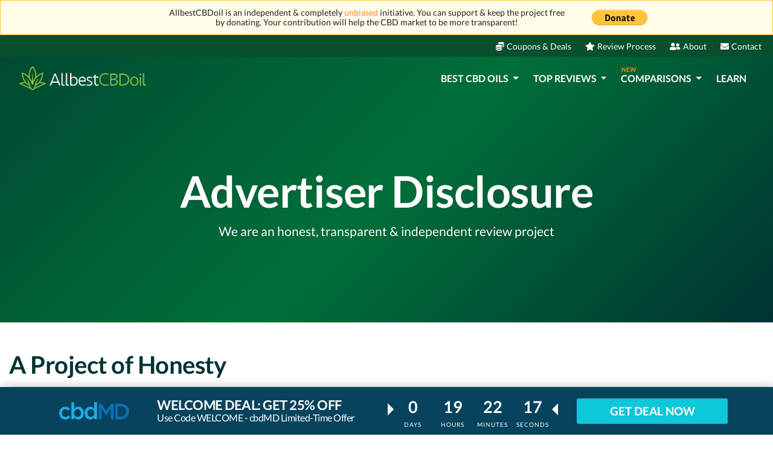

--- FILE ---
content_type: text/html; charset=UTF-8
request_url: https://www.allbestcbdoil.com/disclosure
body_size: 12434
content:
<!DOCTYPE html>
<html lang="en-us">
<head>
    <script type="979fe6846d2b78d345c8ce00-text/javascript">(function (w, d, s, l, i) {
            w[l] = w[l] || [];
            w[l].push({
                'gtm.start':
                    new Date().getTime(), event: 'gtm.js'
            });
            var f = d.getElementsByTagName(s)[0],
                j = d.createElement(s), dl = l != 'dataLayer' ? '&amp;l=' + l : '';
            j.async = true;
            j.src =
                'https://www.googletagmanager.com/gtm.js?id=' + i + dl;
            f.parentNode.insertBefore(j, f);
        })(window, document, 'script', 'dataLayer', 'GTM-PJJCLTP');
    </script>
<meta charset="utf-8">
<meta name="viewport" content="width=device-width, minimum-scale=1, initial-scale=1">
<meta name="csrf-token" content="ivxgSqtWVt8NbdLOrGPIUGD3UfFvZ1ri1fwFgcGY">
<link rel="shortcut icon" href="https://www.allbestcbdoil.com/favicon.ico" type="image/x-icon">
<meta name="msvalidate.01" content="2C09DA41B6592E92A29B9EDA2FD0B3FD"/>

<title>Advertiser Disclosure - All Best CBD Oil</title>
<meta name="description" content="We are open about the way we operate &amp; gather funds to run the site. Get familiar with our funding model inside our Advertiser Disclosure.">

<link rel="shortcut icon" href="https://www.allbestcbdoil.com/favicon.ico" type="image/x-icon">

<meta name="dcterms.language" content="en-us"/>

            
        
        
        
        
        
        
                    <link rel="amphtml" href="https://www.allbestcbdoil.com/amp/disclosure">
        
        
        
        
        
                    <link rel="canonical" href="https://www.allbestcbdoil.com/disclosure">
            
    <link rel="alternate" hreflang="x-default"
          href="https://www.allbestcbdoil.com/disclosure">
    <link rel="alternate" hreflang="en-us"
          href="https://www.allbestcbdoil.com/disclosure"/>

<link rel="preconnect" href="//www.google-analytics.com">
<link rel="preconnect" href="//www.googletagmanager.com">
<link rel="dns-prefetch" href="//www.google-analytics.com">
<link rel="dns-prefetch" href="//www.googletagmanager.com">
<meta property="og:url"
      content="https://www.allbestcbdoil.com/disclosure"/>
<meta property="og:type" content="website"/>
<meta property="og:site_name" content="AllbestCBDoil"/>
<meta property="og:title" content="Advertiser Disclosure - All Best CBD Oil"/>
<meta property="og:description" content="We are open about the way we operate &amp; gather funds to run the site. Get familiar with our funding model inside our Advertiser Disclosure."/>

<meta name="twitter:card" content="summary_large_image">
<meta name="twitter:creator" content="@AllBestCBDOil">
<meta name="twitter:title" content="Advertiser Disclosure - All Best CBD Oil">
<meta name="twitter:description" content="We are open about the way we operate &amp; gather funds to run the site. Get familiar with our funding model inside our Advertiser Disclosure.">

    <meta name="twitter:image" content="https://www.allbestcbdoil.com/assets/best-cbd-oil-og.jpg">
    <meta property="og:image" content="https://www.allbestcbdoil.com/assets/best-cbd-oil-og.jpg"/>
<script type="application/ld+json">{"@context":"https:\/\/schema.org","@type":"Organization","name":"AllbestCBDoil","logo":"https:\/\/www.allbestcbdoil.com\/assets\/best-cbd-oil-logo.png","url":"https:\/\/www.allbestcbdoil.com","contactPoint":{"@type":"ContactPoint","contactType":"customer support","email":"mailto:hello@allbestcbdoil.com","url":"https:\/\/www.allbestcbdoil.com"}}</script>
    <script type="application/ld+json">{"@context":"https:\/\/schema.org","@type":"BreadcrumbList","itemListElement":[{"@type":"ListItem","position":1,"item":{"@type":"Thing","@id":"https:\/\/www.allbestcbdoil.com","name":"Home"}},{"@type":"ListItem","position":2,"item":{"@type":"Thing","@id":"https:\/\/www.allbestcbdoil.com\/disclosure","name":"Disclosure"}}]}</script>
<link rel="preload" href="https://fonts.gstatic.com/s/lato/v23/S6u9w4BMUTPHh7USSwaPGQ3q5d0N7w.woff2" type="font/woff2" as="font" crossorigin>
<link rel="preload" href="https://fonts.gstatic.com/s/lato/v23/S6u9w4BMUTPHh7USSwiPGQ3q5d0.woff2" type="font/woff2" as="font" crossorigin>


<link rel="preload" href="https://fonts.gstatic.com/s/lato/v23/S6uyw4BMUTPHjxAwXiWtFCfQ7A.woff2" type="font/woff2" as="font" crossorigin>
<link rel="preload" href="https://fonts.gstatic.com/s/lato/v23/S6uyw4BMUTPHjx4wXiWtFCc.woff2" type="font/woff2" as="font" crossorigin>


<link rel="preload" href="https://fonts.gstatic.com/s/lato/v23/S6u9w4BMUTPHh6UVSwaPGQ3q5d0N7w.woff2" type="font/woff2" as="font" crossorigin>
<link rel="preload" href="https://fonts.gstatic.com/s/lato/v23/S6u9w4BMUTPHh6UVSwiPGQ3q5d0.woff2" type="font/woff2" as="font" crossorigin>

    <style>
        @font-face {
            font-family: LatoFont;
            font-style: normal;
            font-weight: 300;
            font-display: swap;
            src: url(https://fonts.gstatic.com/s/lato/v23/S6u9w4BMUTPHh7USSwaPGQ3q5d0N7w.woff2) format('woff2');
        }
        @font-face {
            font-family: LatoFont;
            font-style: normal;
            font-weight: 300;
            font-display: swap;
            src: url(https://fonts.gstatic.com/s/lato/v23/S6u9w4BMUTPHh7USSwiPGQ3q5d0.woff2) format('woff2');
        }
        @font-face {
            font-family: LatoFont;
            font-style: normal;
            font-weight: 400;
            font-display: swap;
            src: url(https://fonts.gstatic.com/s/lato/v23/S6uyw4BMUTPHjxAwXiWtFCfQ7A.woff2) format('woff2');
        }
        @font-face {
            font-family: LatoFont;
            font-style: normal;
            font-weight: 400;
            font-display: swap;
            src: url(https://fonts.gstatic.com/s/lato/v23/S6uyw4BMUTPHjx4wXiWtFCc.woff2) format('woff2');
        }
        @font-face {
            font-family: LatoFont;
            font-style: normal;
            font-weight: 700;
            font-display: swap;
            src: url(https://fonts.gstatic.com/s/lato/v23/S6u9w4BMUTPHh6UVSwaPGQ3q5d0N7w.woff2) format('woff2');
        }
        @font-face {
            font-family: LatoFont;
            font-style: normal;
            font-weight: 700;
            font-display: swap;
            src: url(https://fonts.gstatic.com/s/lato/v23/S6u9w4BMUTPHh6UVSwiPGQ3q5d0.woff2) format('woff2');
        }
    </style>

    <script type="979fe6846d2b78d345c8ce00-text/javascript">
        !function (e) {
            "use strict"
            var n = function (n, t, o) {
                function i(e) {
                    return f.body ? e() : void setTimeout(function () {
                        i(e)
                    })
                }
                var d, r, a, l, f = e.document, s = f.createElement("link"), u = o || "all"
                return t ? d = t : (r = (f.body || f.getElementsByTagName("head")[0]).childNodes, d = r[r.length - 1]), a = f.styleSheets, s.rel = "stylesheet", s.href = n, s.media = "only x", i(function () {
                    d.parentNode.insertBefore(s, t ? d : d.nextSibling)
                }), l = function (e) {
                    for (var n = s.href, t = a.length; t--;) if (a[t].href === n) return e()
                    setTimeout(function () {
                        l(e)
                    })
                }, s.addEventListener && s.addEventListener("load", function () {
                    this.media = u
                }), s.onloadcssdefined = l, l(function () {
                    s.media !== u && (s.media = u)
                }), s
            }
            "undefined" != typeof exports ? exports.loadCSS = n : e.loadCSS = n
        }("undefined" != typeof global ? global : this)
    </script>
    <script type="979fe6846d2b78d345c8ce00-text/javascript">loadCSS("https://use.fontawesome.com/releases/v5.7.2/css/all.css");</script>
    <noscript>
        <link rel="stylesheet" href="https://use.fontawesome.com/releases/v5.7.2/css/all.css" integrity="sha384-fnmOCqbTlWIlj8LyTjo7mOUStjsKC4pOpQbqyi7RrhN7udi9RwhKkMHpvLbHG9Sr" crossorigin="anonymous">
    </noscript>

            <link href="/css/app.css?id=4026df142528f7f6f0438bda34c8e088" rel="stylesheet">
    </head>
<body class="page-main-reviews">
<noscript>
            <iframe src="https://www.googletagmanager.com/ns.html?id=GTM-PJJCLTP" height="0"
                    width="0" style="display:none;visibility:hidden"></iframe>
        </noscript>
    <div id="app-platform">
    <main>
                    <div class="top-menu-2">
    <div class="content">
        <div class="row">
            <div class="col-11 text-left">
                <p class="m-0 donation-text">AllbestCBDoil is an independent & completely <a
                            href="https://www.allbestcbdoil.com/disclosure" target="_blank">unbiased</a> initiative. You can support &
                    keep the project free by donating. Your contribution will help the CBD market to be more
                    transparent!
                </p>
            </div>
            <div class="col-1 mr-auto text-right donate mb-1">
                <a href="https://www.paypal.com/cgi-bin/webscr?cmd=_donations&business=mogenlaura%40gmail.com&currency_code=USD&source=url"
                   target="_blank" rel="nofollow noopener noindex" data-category="donate-bar">
                    <img src="[data-uri]"
                         data-src="https://www.allbestcbdoil.com/assets/paypal_donate.png" title="Donate with PayPal button"
                         alt="Donate with PayPal button">
                </a>
            </div>
        </div>
    </div>
</div>            <div class="top-menu">
    <div class="container header-content">
        <div class="row">
            <div class="col-2 text-left"></div>
            <div class="col-10 mr-auto text-right">
                <ul>
                    <li>
                        <a href="https://www.allbestcbdoil.com/cbd-promo-code" data-category="top-menu"><i class="fas fa-coins pr-1"></i>Coupons
                            & Deals</a>
                    </li>
                    <li>
                        <a href="https://www.allbestcbdoil.com/cbd-review-process" data-category="top-menu"><i
                                    class="fas fa-star pr-1"></i>Review Process</a>
                    </li>
                    <li>
                        <a href="https://www.allbestcbdoil.com/about-us" data-category="top-menu"><i
                                    class="fas fa-user-friends pr-1"></i>About</a>
                    </li>
                    <li>
                        <a href="https://www.allbestcbdoil.com/contact" data-category="top-menu"><i class="fas fa-envelope pr-1"></i>Contact</a>
                    </li>
                </ul>
            </div>
        </div>
    </div>
</div>                <nav class="navbar header-simple navbar-dark">
    <div class="container px-0">
        <a class="navbar-brand" href="https://www.allbestcbdoil.com" data-category="homepage-logo">
            <div class="logo">
                <img src="https://www.allbestcbdoil.com/assets/best-cbd-oil-logo.png" alt="Best CBD Oil Reviews 2025 - Explore Top CBD Products &amp; Brands"
                     title="Best CBD Oil Reviews 2025 - Explore Top CBD Products &amp; Brands">
            </div>
        </a>
        <div class="mobile-navigation">
    <button class="navbar-toggler" type="button">
        <span><i class="fas fa-bars p-1"></i></span>
    </button>

    <div class="mobile-nav toggled" id="sidebar-left">
        <div class="navmenu navmenu-default navmenu-fixed-left offcanvas-sm">
            <a class="navbar-brand" href="https://www.allbestcbdoil.com" data-category="nav-mobile">
                <div class="logo">
                    <img src="https://www.allbestcbdoil.com/assets/best-cbd-oil-logo.png" alt="Best CBD Oil Reviews 2025 - Explore Top CBD Products &amp; Brands"
                         title="Best CBD Oil Reviews 2025 - Explore Top CBD Products &amp; Brands">
                </div>
            </a>

            <button class="nav-close navbar-toggle navbar-toggler" type="button" aria-label="Close">
                <i class="fa fa-times"></i>
            </button>

            <ul>
                                    <li class="nav-title">Best CBD Oils</li>
                                            <li class="nav-item">
                            <a href="https://www.allbestcbdoil.com/best-cbd-oil" data-category="nav-mobile">
                                Best CBD Oil
                            </a>
                        </li>
                                            <li class="nav-item">
                            <a href="https://www.allbestcbdoil.com/best-cbd-oil-for-pain" data-category="nav-mobile">
                                Best CBD Oil for Pain
                            </a>
                        </li>
                                            <li class="nav-item">
                            <a href="https://www.allbestcbdoil.com/best-cbd-oil-for-anxiety" data-category="nav-mobile">
                                Best CBD Oil for Anxiety
                            </a>
                        </li>
                                            <li class="nav-item">
                            <a href="https://www.allbestcbdoil.com/best-cbd-vape-oil" data-category="nav-mobile">
                                Best CBD Vape Oil
                            </a>
                        </li>
                                            <li class="nav-item">
                            <a href="https://www.allbestcbdoil.com/best-cbd-gummies" data-category="nav-mobile">
                                Best CBD Gummies
                            </a>
                        </li>
                                            <li class="nav-item">
                            <a href="https://www.allbestcbdoil.com/best-cbd-oil-for-dogs" data-category="nav-mobile">
                                Best CBD Oil For Dogs
                            </a>
                        </li>
                                            <li class="nav-item">
                            <a href="https://www.allbestcbdoil.com/best-cbd-oil-for-sleep" data-category="nav-mobile">
                                Best CBD Oil for Sleep
                            </a>
                        </li>
                                            <li class="nav-item">
                            <a href="https://www.allbestcbdoil.com/best-cbd-oil-for-cancer" data-category="nav-mobile">
                                Best CBD Oil for Cancer
                            </a>
                        </li>
                                            <li class="nav-item">
                            <a href="https://www.allbestcbdoil.com/best-cbd-oil-for-diabetes" data-category="nav-mobile">
                                Best CBD Oil for Diabetes
                            </a>
                        </li>
                                            <li class="nav-item">
                            <a href="https://www.allbestcbdoil.com/best-cbd-oil-for-cats" data-category="nav-mobile">
                                Best CBD Oil for Cats
                            </a>
                        </li>
                                                                        <li class="nav-title">Top Reviews</li>
                                            <li class="nav-item">
                            <a href="https://www.allbestcbdoil.com/cbdmd-reviews" data-category="nav-mobile">
                                cbdMD Review
                            </a>
                        </li>
                                            <li class="nav-item">
                            <a href="https://www.allbestcbdoil.com/green-roads-cbd-review" data-category="nav-mobile">
                                Green Roads Review
                            </a>
                        </li>
                                            <li class="nav-item">
                            <a href="https://www.allbestcbdoil.com/charlottes-web-cbd-review" data-category="nav-mobile">
                                Charlotte&#039;s Web Review
                            </a>
                        </li>
                                            <li class="nav-item">
                            <a href="https://www.allbestcbdoil.com/cbdistillery-reviews" data-category="nav-mobile">
                                CBDistillery Review
                            </a>
                        </li>
                                            <li class="nav-item">
                            <a href="https://www.allbestcbdoil.com/transcend-labs-review" data-category="nav-mobile">
                                Transcend Labs Review
                            </a>
                        </li>
                                            <li class="nav-item">
                            <a href="https://www.allbestcbdoil.com/cbdfx-review" data-category="nav-mobile">
                                CBDfx Review
                            </a>
                        </li>
                                            <li class="nav-item">
                            <a href="https://www.allbestcbdoil.com/nuleaf-naturals-review" data-category="nav-mobile">
                                NuLeaf Naturals Review
                            </a>
                        </li>
                                            <li class="nav-item">
                            <a href="https://www.allbestcbdoil.com/lazarus-naturals-reviews" data-category="nav-mobile">
                                Lazarus Naturals Review
                            </a>
                        </li>
                                            <li class="nav-item">
                            <a href="https://www.allbestcbdoil.com/social-cbd-review" data-category="nav-mobile">
                                Social CBD Review
                            </a>
                        </li>
                                            <li class="nav-item">
                            <a href="https://www.allbestcbdoil.com/purekana-reviews" data-category="nav-mobile">
                                Purekana Review
                            </a>
                        </li>
                                                    <hr>
                <li class="nav-title nav-item">
                    <a href="https://www.allbestcbdoil.com/cbd-oil-comparison" data-category="nav-mobile">
                        Comparison Tool
                    </a>
                </li>
                <li class="nav-title nav-item">
                    <a href="https://www.allbestcbdoil.com/learn" data-category="nav-mobile">
                        Learn
                    </a>
                </li>
                <li class="nav-title nav-item">
                    <a href="https://www.allbestcbdoil.com/cbd-promo-code" data-category="nav-mobile">
                        Coupons & Deals
                    </a>
                </li>
            </ul>
        </div>
    </div>
</div>        <div class="desktop-navigation">
    <nav class="navbar navbar-expand-lg">
        <button class="navbar-toggler" type="button" data-toggle="collapse" data-target="#navbarSupportedContent"
                aria-controls="navbarSupportedContent" aria-expanded="false" aria-label="Toggle navigation">
            <span class="navbar-toggler-icon"></span>
        </button>

        <div class="collapse navbar-collapse" id="navbarSupportedContent">
            <ul class="navbar-nav mr-auto">
                                    <li class="nav-item dropdown">
                        <a class="nav-link dropdown-toggle" href="#" id="navbarDropdown1" role="button"
                           data-toggle="dropdown" aria-haspopup="true" aria-expanded="false">
                            Best CBD Oils
                        </a>
                        <ul class="dropdown-holder dropdown-menu" aria-labelledby="navbarDropdown1">
                                                            <li>
                                    <a class="mb-15 d-flex align-items-center menu-text "
                                       href="https://www.allbestcbdoil.com/best-cbd-oil" data-category="desktop-menu">
                                        <p class="d-flex flex-column button pb-0 mb-0 text-light-black">Best CBD Oil</p>
                                    </a>
                                </li>
                                                            <li>
                                    <a class="mb-15 d-flex align-items-center menu-text "
                                       href="https://www.allbestcbdoil.com/best-cbd-oil-for-pain" data-category="desktop-menu">
                                        <p class="d-flex flex-column button pb-0 mb-0 text-light-black">Best CBD Oil for Pain</p>
                                    </a>
                                </li>
                                                            <li>
                                    <a class="mb-15 d-flex align-items-center menu-text "
                                       href="https://www.allbestcbdoil.com/best-cbd-oil-for-anxiety" data-category="desktop-menu">
                                        <p class="d-flex flex-column button pb-0 mb-0 text-light-black">Best CBD Oil for Anxiety</p>
                                    </a>
                                </li>
                                                            <li>
                                    <a class="mb-15 d-flex align-items-center menu-text "
                                       href="https://www.allbestcbdoil.com/best-cbd-vape-oil" data-category="desktop-menu">
                                        <p class="d-flex flex-column button pb-0 mb-0 text-light-black">Best CBD Vape Oil</p>
                                    </a>
                                </li>
                                                            <li>
                                    <a class="mb-15 d-flex align-items-center menu-text "
                                       href="https://www.allbestcbdoil.com/best-cbd-gummies" data-category="desktop-menu">
                                        <p class="d-flex flex-column button pb-0 mb-0 text-light-black">Best CBD Gummies</p>
                                    </a>
                                </li>
                                                            <li>
                                    <a class="mb-15 d-flex align-items-center menu-text "
                                       href="https://www.allbestcbdoil.com/best-cbd-oil-for-dogs" data-category="desktop-menu">
                                        <p class="d-flex flex-column button pb-0 mb-0 text-light-black">Best CBD Oil For Dogs</p>
                                    </a>
                                </li>
                                                            <li>
                                    <a class="mb-15 d-flex align-items-center menu-text "
                                       href="https://www.allbestcbdoil.com/best-cbd-oil-for-sleep" data-category="desktop-menu">
                                        <p class="d-flex flex-column button pb-0 mb-0 text-light-black">Best CBD Oil for Sleep</p>
                                    </a>
                                </li>
                                                            <li>
                                    <a class="mb-15 d-flex align-items-center menu-text "
                                       href="https://www.allbestcbdoil.com/best-cbd-oil-for-cancer" data-category="desktop-menu">
                                        <p class="d-flex flex-column button pb-0 mb-0 text-light-black">Best CBD Oil for Cancer</p>
                                    </a>
                                </li>
                                                            <li>
                                    <a class="mb-15 d-flex align-items-center menu-text "
                                       href="https://www.allbestcbdoil.com/best-cbd-oil-for-diabetes" data-category="desktop-menu">
                                        <p class="d-flex flex-column button pb-0 mb-0 text-light-black">Best CBD Oil for Diabetes</p>
                                    </a>
                                </li>
                                                            <li>
                                    <a class="mb-15 d-flex align-items-center menu-text "
                                       href="https://www.allbestcbdoil.com/best-cbd-oil-for-cats" data-category="desktop-menu">
                                        <p class="d-flex flex-column button pb-0 mb-0 text-light-black">Best CBD Oil for Cats</p>
                                    </a>
                                </li>
                                                    </ul>
                    </li>
                                                    <li class="nav-item dropdown">
                        <a class="nav-link dropdown-toggle" href="#" id="navbarDropdown2" role="button"
                           data-toggle="dropdown" aria-haspopup="true" aria-expanded="false">
                            Top Reviews
                        </a>
                        <ul class="dropdown-holder dropdown-menu" aria-labelledby="navbarDropdown2">
                                                            <li>
                                    <a class="mb-15 d-flex align-items-center menu-text"
                                       href="https://www.allbestcbdoil.com/cbdmd-reviews" data-category="desktop-menu">
                                        <p class="d-flex flex-column button pb-0 mb-0 text-light-black">cbdMD
                                            Review</p>
                                    </a>
                                </li>
                                                            <li>
                                    <a class="mb-15 d-flex align-items-center menu-text"
                                       href="https://www.allbestcbdoil.com/green-roads-cbd-review" data-category="desktop-menu">
                                        <p class="d-flex flex-column button pb-0 mb-0 text-light-black">Green Roads
                                            Review</p>
                                    </a>
                                </li>
                                                            <li>
                                    <a class="mb-15 d-flex align-items-center menu-text"
                                       href="https://www.allbestcbdoil.com/charlottes-web-cbd-review" data-category="desktop-menu">
                                        <p class="d-flex flex-column button pb-0 mb-0 text-light-black">Charlotte&#039;s Web
                                            Review</p>
                                    </a>
                                </li>
                                                            <li>
                                    <a class="mb-15 d-flex align-items-center menu-text"
                                       href="https://www.allbestcbdoil.com/cbdistillery-reviews" data-category="desktop-menu">
                                        <p class="d-flex flex-column button pb-0 mb-0 text-light-black">CBDistillery
                                            Review</p>
                                    </a>
                                </li>
                                                            <li>
                                    <a class="mb-15 d-flex align-items-center menu-text"
                                       href="https://www.allbestcbdoil.com/transcend-labs-review" data-category="desktop-menu">
                                        <p class="d-flex flex-column button pb-0 mb-0 text-light-black">Transcend Labs
                                            Review</p>
                                    </a>
                                </li>
                                                            <li>
                                    <a class="mb-15 d-flex align-items-center menu-text"
                                       href="https://www.allbestcbdoil.com/cbdfx-review" data-category="desktop-menu">
                                        <p class="d-flex flex-column button pb-0 mb-0 text-light-black">CBDfx
                                            Review</p>
                                    </a>
                                </li>
                                                            <li>
                                    <a class="mb-15 d-flex align-items-center menu-text"
                                       href="https://www.allbestcbdoil.com/nuleaf-naturals-review" data-category="desktop-menu">
                                        <p class="d-flex flex-column button pb-0 mb-0 text-light-black">NuLeaf Naturals
                                            Review</p>
                                    </a>
                                </li>
                                                            <li>
                                    <a class="mb-15 d-flex align-items-center menu-text"
                                       href="https://www.allbestcbdoil.com/lazarus-naturals-reviews" data-category="desktop-menu">
                                        <p class="d-flex flex-column button pb-0 mb-0 text-light-black">Lazarus Naturals
                                            Review</p>
                                    </a>
                                </li>
                                                            <li>
                                    <a class="mb-15 d-flex align-items-center menu-text"
                                       href="https://www.allbestcbdoil.com/social-cbd-review" data-category="desktop-menu">
                                        <p class="d-flex flex-column button pb-0 mb-0 text-light-black">Social CBD
                                            Review</p>
                                    </a>
                                </li>
                                                            <li>
                                    <a class="mb-15 d-flex align-items-center menu-text"
                                       href="https://www.allbestcbdoil.com/purekana-reviews" data-category="desktop-menu">
                                        <p class="d-flex flex-column button pb-0 mb-0 text-light-black">Purekana
                                            Review</p>
                                    </a>
                                </li>
                                                    </ul>
                    </li>
                                <li class="nav-item dropdown">
                    <a class="nav-link dropdown-toggle" href="#" id="navbarDropdown3" role="button"
                       data-toggle="dropdown" aria-haspopup="true" aria-expanded="false">
                        <span class="nav-item-badge">NEW</span>
                        Comparisons
                    </a>
                    <ul class="dropdown-holder dropdown-menu" aria-labelledby="navbarDropdown3">
                        <li>
                            <a class="d-flex align-items-center menu-text" href="https://www.allbestcbdoil.com/cbd-oil-comparison"
                               data-category="desktop-menu">
                                <p class="d-flex flex-column button pb-0 mb-0 text-light-black">COMPARISON TOOL</p>
                            </a>
                            <hr class="my-2">
                        </li>
                                                    <li>
                                <a class="mb-15 d-flex align-items-center menu-text"
                                   href="https://www.allbestcbdoil.com/purekana-vs-charlottes-web-comparison" data-category="desktop-menu">
                                    <p class="d-flex flex-column button pb-0 mb-0 text-light-black">Purekana vs Charlotte&#039;s Web</p>
                                </a>
                            </li>
                                                    <li>
                                <a class="mb-15 d-flex align-items-center menu-text"
                                   href="https://www.allbestcbdoil.com/bluebird-botanicals-vs-charlottes-web-comparison" data-category="desktop-menu">
                                    <p class="d-flex flex-column button pb-0 mb-0 text-light-black">Bluebird Botanicals vs Charlotte&#039;s Web</p>
                                </a>
                            </li>
                                                    <li>
                                <a class="mb-15 d-flex align-items-center menu-text"
                                   href="https://www.allbestcbdoil.com/nuleaf-naturals-vs-cbdistillery-comparison" data-category="desktop-menu">
                                    <p class="d-flex flex-column button pb-0 mb-0 text-light-black">Nuleaf Naturals vs CBDistillery</p>
                                </a>
                            </li>
                                                    <li>
                                <a class="mb-15 d-flex align-items-center menu-text"
                                   href="https://www.allbestcbdoil.com/lazarus-naturals-vs-cbdistillery-comparison" data-category="desktop-menu">
                                    <p class="d-flex flex-column button pb-0 mb-0 text-light-black">Lazarus Naturals vs CBDistillery</p>
                                </a>
                            </li>
                                                    <li>
                                <a class="mb-15 d-flex align-items-center menu-text"
                                   href="https://www.allbestcbdoil.com/charlottes-web-vs-hempworx-comparison" data-category="desktop-menu">
                                    <p class="d-flex flex-column button pb-0 mb-0 text-light-black">Charlotte&#039;s Web vs Hemp Worx</p>
                                </a>
                            </li>
                                                    <li>
                                <a class="mb-15 d-flex align-items-center menu-text"
                                   href="https://www.allbestcbdoil.com/cbdmd-vs-charlottes-web-comparison" data-category="desktop-menu">
                                    <p class="d-flex flex-column button pb-0 mb-0 text-light-black">cbdMD vs Charlotte&#039;s Web</p>
                                </a>
                            </li>
                                                    <li>
                                <a class="mb-15 d-flex align-items-center menu-text"
                                   href="https://www.allbestcbdoil.com/lazarus-naturals-vs-charlottes-web-comparison" data-category="desktop-menu">
                                    <p class="d-flex flex-column button pb-0 mb-0 text-light-black">Lazarus Naturals vs Charlotte&#039;s Web</p>
                                </a>
                            </li>
                                                    <li>
                                <a class="mb-15 d-flex align-items-center menu-text"
                                   href="https://www.allbestcbdoil.com/cbdmd-vs-cbdistillery-comparison" data-category="desktop-menu">
                                    <p class="d-flex flex-column button pb-0 mb-0 text-light-black">cbdMD vs CBDistillery</p>
                                </a>
                            </li>
                                                    <li>
                                <a class="mb-15 d-flex align-items-center menu-text"
                                   href="https://www.allbestcbdoil.com/purekana-vs-nuleaf-naturals-comparison" data-category="desktop-menu">
                                    <p class="d-flex flex-column button pb-0 mb-0 text-light-black">Purekana vs Nuleaf Naturals</p>
                                </a>
                            </li>
                                            </ul>
                </li>
                <li>
                    <a class="nav-link" href="https://www.allbestcbdoil.com/learn" data-category="desktop-menu">
                        Learn
                    </a>
                </li>
            </ul>
        </div>
    </nav>
</div>
    </div>
</nav>            <div class="advertiser-disclosure-page hentry">
        <div class="banner py-0 my-0">
    <div class="container">
        <div class="row justify-content-center">
            <div class="col-12 col-lg-10 banner-content text-center">
                <h1 class="mt-4 entry-title">Advertiser Disclosure</h1>
                <p class="subtitle">We are an honest, transparent & independent review project</p>
            </div>
        </div>
    </div>
    <a href="https://www.allbestcbdoil.com/disclosure" rel="bookmark">
    <time class="entry-date published hidden"
          datetime="2025-09-16 00:00:53">2025-09-16 00:00:53</time>
    <time class="updated hidden"
          datetime="2025-09-16 00:00:53">2025-09-16 00:00:53</time>
</a>
<div class="author-box clearfix hidden">
    <div class="author-meta vcard">
        <p class="author-name fn">Aaron S.</p>
    </div>
</div></div>
        <div class="container pt-5 entry-content">
    <div class="row">
        <div class="col-12">
            <h2>A Project of Honesty</h2>
            <p><strong>We are proud to be a completely independent project. Every member of our team is pro-honesty &
                    driven by one mission - to empower readers to discover the health benefits of CBD by using our
                    expertise & experience.</strong> That’s why our website is completely free - we want people to have
                access to our CBD oil reviews, guides & our team’s insights & to help them improve their wellbeing.</p>
            <p>We are very happy to have our readers' trust, because trust is the solid ground of
                the AllbestCBDoil project. Reliance is also important in the business of CBD, as there
                are so many fake & unverified CBD products it’s even hard to believe. What’s worse - <strong>you can
                    also find many biased & unreliable CBD review sites, where the top positions are bought, not
                    earned.</strong></p>
            <p><strong>To fight this kind of dishonesty, we set-out to create in-house developed, evidence based review
                    process.</strong> Each CBD product that we review goes through the testing period, where we
                personally analyze every CBD oil. The thorough review process & our team of researchers ensures that the
                final scores are evaluated objectively.</p>
            <p>So when you decide to choose your best CBD oil, you can feel completely calm and satisfied with your
                decision!</p>
            <h2>We Are Transparent</h2>
            <p>Honesty is our main policy. That’s why we are proudly disclosing the way our review project operates in
                the business that often use fake, bought & fabricated CBD reviews to gain profit. But we are here to
                show the real picture. AllbestCBDoil team manages to keep the project running for free &
                for thousands of life-lovers everyday. Differently from the majority of review sites, we:</p>
            <ul>
                <li><strong>Never ignore products’ flaws or issues</strong></li>
                <li><strong>Never do paid rankings & scores</strong></li>
                <li><strong>Never write biased paid reviews</strong></li>
                <li><strong>Never do paid ads</strong></li>
                <li><strong>Never do paid research or announcements</strong></li>
            </ul>
            <h2>Getting Funded</h2>
            <p>We don’t want to hide anything from our readers. Since you put your trust in us, we are more than happy
                to disclose the way our project operates. Getting some kind of financial support is vital
                for AllbestCBDoil oil, because <strong>we want to keep the site free & accessible,
                    always, no matter what. Having that in mind, we are proud that our project is
                    reader-supported.</strong></p>
            <p>Our loyal reader support is the most important & biggest form of the projects’ funding. The team is
                really happy that people from all over the world help us test dozens of CBD oils & create helpful CBD
                oil reviews. <strong>With our readers’ trust, we will keep uncovering the truth behind fake & harmful
                    CBD products, biased CBD review sites and false marketing claims.</strong></p>
            <p>The website’s content mostly depends on readers support and in order to keep the project alive & always
                free, the site may also receive a small affiliate commission if a reader chooses to purchase products
                through some links on the site, at no extra cost to the reader.</p>
            <p>Important note - the commission never affects the content that is already published. <strong>We don’t
                    change our opinions, scores or reviews for payments. Every word written in our reviews is
                    unbiased.</strong></p>
            <p>For some, it might seem strange that we’re disclosing everything so openly. But that’s our mission -
                <strong>to empower people who are looking for ways to improve their life.</strong> We strive to give the
                most helpful advice & write the most in-depth reviews about CBD products.</p>
        </div>
    </div>
</div>        <div class="container pb-3">
    <div class="row">
        <div class="col-12 col-md-12 text-center">
            <a class="btn content-footer-button px-3 py-3 my-3" data-category="content-footer-button"
               href="https://www.allbestcbdoil.com/best-cbd-oil">SEE 10 BEST CBD OILS</a>
        </div>
    </div>
</div>
    </div>
                    <div id="ouibounce-modal" style="display: none; z-index: 9999;">
        <div class="underlay" style="background-color: rgba(0,0,0,.8) !important;"></div>
        <div class="modal special-offer-popup">
            <div class="modal-header"
                 style="position: absolute;z-index: 999;right: 2%;font-size: 20px;top: 2%;padding:0;color: white; border: none; cursor: pointer;">
                <span onclick="if (!window.__cfRLUnblockHandlers) return false; document.getElementById('ouibounce-modal').style.display = 'none';" style="z-index: 99999;" data-cf-modified-979fe6846d2b78d345c8ce00-="">x</span>
            </div>
            <div class="modal-body" style="padding: 0">
                                    <a href="https://www.allbestcbdoil.com/goon/cbdmd" data-category="popup-visit-site" target="_blank" rel="nofollow noopener noindex" onclick="if (!window.__cfRLUnblockHandlers) return false; document.getElementById('ouibounce-modal').style.display = 'none';" data-cf-modified-979fe6846d2b78d345c8ce00-="">
                        <img src="[data-uri]"
                             data-src="https://www.allbestcbdoil.com/storage/media/images/cbdmd-sale-5ed898f9ce4a9.o.jpg" style="width: 100%;"
                             alt="">
                    </a>
                            </div>
        </div>
    </div>
                <div class="countdown-container" style="background-color: #07435d !important;">
        <button id="hide-countdown"><i class="fa fa-times"></i></button>
        <div class="container-lg ">
            <div class="row align-items-center">
                                                            <div class="col-12 col-md-2 text-block p-0">
                            <a href="https://www.allbestcbdoil.com/goon/cbdmd" target="_blank" rel="nofollow noopener noindex"
                               data-category="countdown-visit-site">
                                <img src="https://www.allbestcbdoil.com/storage/media/images/cbdmd-small-logo.o.png" width="90%" class="py-2"
                                     alt="WELCOME DEAL: GET 25% OFF">
                            </a>
                        </div>
                        <div class="col-12 col-md-4 text-block p-0">
                            <a href="https://www.allbestcbdoil.com/goon/cbdmd" target="_blank" rel="nofollow noopener noindex"
                               data-category="countdown-visit-site">
                                <h4 style="color: #ffffff !important;">
                                    <strong>WELCOME DEAL: GET 25% OFF</strong> Use Code WELCOME - cbdMD Limited-Time Offer
                                </h4>
                            </a>
                        </div>
                        <div class="col-12 col-md-3 text-center align-items-center p-0">
                            <div class="large-countdown">
    <div class="row">
        <div class="col-md-12">
            <div class="countdown">
                <div class="time-amount">
                    <span class="time-left-days"></span>
                    <span class="time-value">Days</span>
                </div>
                <div class="time-amount">
                    <span class="time-left-hours"></span>
                    <span class="time-value">Hours</span>
                </div>
                <div class="time-amount">
                    <span class="time-left-minutes"></span>
                    <span class="time-value">Minutes</span>
                </div>
                <div class="time-amount">
                    <span class="time-left-seconds"></span>
                    <span class="time-value">Seconds</span>
                </div>
            </div>
        </div>
    </div>
</div>
                        </div>
                        <div class="col-12 col-md-2 text-center">
                            <a href="https://www.allbestcbdoil.com/goon/cbdmd" target="_blank" rel="nofollow noopener noindex"
                               class="btn btn-primary" data-category="countdown-visit-site"
                               style="background-color: #0cc8da !important; color: #ffffff !important;">GET DEAL NOW</a>
                        </div>
                                                </div>
        </div>
    </div>
            </main>
    <footer class="footer">
    <div class="footer-links pt-4">
        <div class="container footer-content">
            <div class="row">
                <div class="col-md-4">
                                            <img class="logo" src="[data-uri]"
                             data-src="https://www.allbestcbdoil.com/assets/best-cbd-oil-logo.png" alt="Best CBD Oil Reviews 2025 - Explore Top CBD Products &amp; Brands"
                             title="Best CBD Oil Reviews 2025 - Explore Top CBD Products &amp; Brands">
                                        <section class="mt-4">
                        <h4 class="title">Our Mission</h4>
                        <p class="our-mission"><a href="https://www.allbestcbdoil.com"
                                                  data-category="footer">AllbestCBDoil.com</a> is helping
                            thousands to be unaffected by fake & unverified CBD brands. Our teams’ aim is to guide &
                            empower the readers to choose only natural and certified CBD health improving products. All
                            the content we publish is completely accessible for free & will always remain free. We are
                            taking you behind the scenes of the uncovered CBD market by showing you what the best CBD
                            oil is really about.</p>
                    </section>
                    <section>
                        <h4 class="title">Our Contributors</h4>
                        <div class="pb-0 pl-3">
                            <ul>
                                <li>- Nutrition Consultants</li>
                                <li>- CBD Experts</li>
                                <li>- You - the reader (Write your review <a
                                            href="https://www.allbestcbdoil.com/best-cbd-oil#user-reviews"
                                            data-category="footer" target="_blank">here</a>)
                                </li>
                            </ul>
                        </div>
                        <p><em><strong>Together, we have already
                                    reviewed 31
                                    best CBD oil providers. Many more to come!</strong></em></p>
                    </section>
                </div>
                                    <div class="accordion footer-mobile" id="accordionFooter">
    <div class="card">
        <div class="card-header pl-1" id="heading1">
            <h6 class="panel-title title mb-0" data-toggle="collapse" data-target="#collapse1"
                aria-controls="collapse1">
                Top Reviews
            </h6>
        </div>

        <div id="collapse1" class="collapse" aria-labelledby="heading1" data-parent="#accordionFooter">
            <div class="card-body">
                                    <p class="mb-2 pb-1"><a href="https://www.allbestcbdoil.com/cbdmd-reviews" data-category="footer"
                                            class="footer-link-white">cbdMD Review</a></p>
                                    <p class="mb-2 pb-1"><a href="https://www.allbestcbdoil.com/green-roads-cbd-review" data-category="footer"
                                            class="footer-link-white">Green Roads Review</a></p>
                                    <p class="mb-2 pb-1"><a href="https://www.allbestcbdoil.com/charlottes-web-cbd-review" data-category="footer"
                                            class="footer-link-white">Charlotte&#039;s Web Review</a></p>
                                    <p class="mb-2 pb-1"><a href="https://www.allbestcbdoil.com/cbdistillery-reviews" data-category="footer"
                                            class="footer-link-white">CBDistillery Review</a></p>
                                    <p class="mb-2 pb-1"><a href="https://www.allbestcbdoil.com/transcend-labs-review" data-category="footer"
                                            class="footer-link-white">Transcend Labs Review</a></p>
                                    <p class="mb-2 pb-1"><a href="https://www.allbestcbdoil.com/cbdfx-review" data-category="footer"
                                            class="footer-link-white">CBDfx Review</a></p>
                                    <p class="mb-2 pb-1"><a href="https://www.allbestcbdoil.com/nuleaf-naturals-review" data-category="footer"
                                            class="footer-link-white">NuLeaf Naturals Review</a></p>
                                    <p class="mb-2 pb-1"><a href="https://www.allbestcbdoil.com/lazarus-naturals-reviews" data-category="footer"
                                            class="footer-link-white">Lazarus Naturals Review</a></p>
                                    <p class="mb-2 pb-1"><a href="https://www.allbestcbdoil.com/social-cbd-review" data-category="footer"
                                            class="footer-link-white">Social CBD Review</a></p>
                                    <p class="mb-2 pb-1"><a href="https://www.allbestcbdoil.com/purekana-reviews" data-category="footer"
                                            class="footer-link-white">Purekana Review</a></p>
                            </div>
        </div>
    </div>
    <div class="card">
        <div class="card-header pl-1" id="heading2">
            <h6 class="panel-title title mb-0" data-toggle="collapse" data-target="#collapse2"
                aria-controls="collapse2">
                Top Comparisons
            </h6>
        </div>
        <div id="collapse2" class="collapse" aria-labelledby="heading2" data-parent="#accordionFooter">
            <div class="card-body">
                                    <p class="mb-2 pb-1"><a href="https://www.allbestcbdoil.com/purekana-vs-charlottes-web-comparison"
                                            data-category="footer"
                                            class="footer-link-white">Purekana vs Charlotte&#039;s Web</a>
                    </p>
                                    <p class="mb-2 pb-1"><a href="https://www.allbestcbdoil.com/bluebird-botanicals-vs-charlottes-web-comparison"
                                            data-category="footer"
                                            class="footer-link-white">Bluebird Botanicals vs Charlotte&#039;s Web</a>
                    </p>
                                    <p class="mb-2 pb-1"><a href="https://www.allbestcbdoil.com/nuleaf-naturals-vs-cbdistillery-comparison"
                                            data-category="footer"
                                            class="footer-link-white">Nuleaf Naturals vs CBDistillery</a>
                    </p>
                                    <p class="mb-2 pb-1"><a href="https://www.allbestcbdoil.com/lazarus-naturals-vs-cbdistillery-comparison"
                                            data-category="footer"
                                            class="footer-link-white">Lazarus Naturals vs CBDistillery</a>
                    </p>
                                    <p class="mb-2 pb-1"><a href="https://www.allbestcbdoil.com/charlottes-web-vs-hempworx-comparison"
                                            data-category="footer"
                                            class="footer-link-white">Charlotte&#039;s Web vs Hemp Worx</a>
                    </p>
                            </div>
        </div>
    </div>
    <div class="card">
        <div class="card-header pl-1" id="heading3">
            <h6 class="panel-title title mb-0" data-toggle="collapse" data-target="#collapse3"
                aria-controls="collapse3">
                Best CBD Oils
            </h6>
        </div>
        <div id="collapse3" class="collapse" aria-labelledby="heading3" data-parent="#accordionFooter">
            <div class="card-body">
                                    <p class="mb-2 pb-1"><a href="https://www.allbestcbdoil.com/best-cbd-oil" data-category="footer"
                                            class="footer-link-white">Best CBD Oil</a></p>
                                    <p class="mb-2 pb-1"><a href="https://www.allbestcbdoil.com/best-cbd-oil-for-pain" data-category="footer"
                                            class="footer-link-white">Best CBD Oil for Pain</a></p>
                                    <p class="mb-2 pb-1"><a href="https://www.allbestcbdoil.com/best-cbd-oil-for-anxiety" data-category="footer"
                                            class="footer-link-white">Best CBD Oil for Anxiety</a></p>
                                    <p class="mb-2 pb-1"><a href="https://www.allbestcbdoil.com/best-cbd-vape-oil" data-category="footer"
                                            class="footer-link-white">Best CBD Vape Oil</a></p>
                                    <p class="mb-2 pb-1"><a href="https://www.allbestcbdoil.com/best-cbd-gummies" data-category="footer"
                                            class="footer-link-white">Best CBD Gummies</a></p>
                                    <p class="mb-2 pb-1"><a href="https://www.allbestcbdoil.com/best-cbd-oil-for-dogs" data-category="footer"
                                            class="footer-link-white">Best CBD Oil For Dogs</a></p>
                                    <p class="mb-2 pb-1"><a href="https://www.allbestcbdoil.com/best-cbd-oil-for-sleep" data-category="footer"
                                            class="footer-link-white">Best CBD Oil for Sleep</a></p>
                                    <p class="mb-2 pb-1"><a href="https://www.allbestcbdoil.com/best-cbd-oil-for-cancer" data-category="footer"
                                            class="footer-link-white">Best CBD Oil for Cancer</a></p>
                                    <p class="mb-2 pb-1"><a href="https://www.allbestcbdoil.com/best-cbd-oil-for-diabetes" data-category="footer"
                                            class="footer-link-white">Best CBD Oil for Diabetes</a></p>
                                    <p class="mb-2 pb-1"><a href="https://www.allbestcbdoil.com/best-cbd-oil-for-cats" data-category="footer"
                                            class="footer-link-white">Best CBD Oil for Cats</a></p>
                            </div>
        </div>
    </div>
    <div class="card">
        <div class="card-header pl-1" id="heading4">
            <h6 class="panel-title title mb-0" data-toggle="collapse" data-target="#collapse4"
                aria-controls="collapse4">
                Latest Guides
            </h6>
        </div>
        <div id="collapse4" class="collapse" aria-labelledby="heading4" data-parent="#accordionFooter">
            <div class="card-body">
                <p class="mb-2 pb-1"><a href="https://www.allbestcbdoil.com/learn/what-is-cbd" data-category="footer"
                                        class="footer-link-white">What is CBD?</a></p>
                <p class="mb-2 pb-1"><a href="https://www.allbestcbdoil.com/learn/how-to-choose-cbd-oil" data-category="footer"
                                        class="footer-link-white">How to Choose CBD Oil?</a></p>
                <p class="mb-2 pb-1"><a href="https://www.allbestcbdoil.com/learn/best-cbg-oil" data-category="footer"
                                        class="footer-link-white">Best CBD Oil</a></p>
                <p class="mb-2 pb-1"><a href="https://www.allbestcbdoil.com/learn/cbd-vs-thc" data-category="footer"
                                        class="footer-link-white">CBD vs THC</a></p>
                <p class="mb-2 pb-1"><a href="https://www.allbestcbdoil.com/learn/what-is-cbg" data-category="footer"
                                        class="footer-link-white">What is CBG</a></p>
            </div>
        </div>
    </div>
    <div class="card">
        <div class="card-header pl-1" id="heading5">
            <h6 class="panel-title title mb-0" data-toggle="collapse" data-target="#collapse5"
                aria-controls="collapse5">
                Special Discounts
            </h6>
        </div>
        <div id="collapse5" class="collapse" aria-labelledby="heading5" data-parent="#accordionFooter">
            <div class="card-body">
                <p class="mb-2 pb-1"><a href="https://www.allbestcbdoil.com/cbd-reward-program" data-category="footer"
                                        class="footer-link-white">CBD Reward Program</a></p>
                <p class="mb-2 pb-1"><a href="https://www.allbestcbdoil.com/cbd-wholesale" data-category="footer"
                                        class="footer-link-white">CBD Wholesale</a></p>
                <p class="mb-2 pb-1"><a href="https://www.allbestcbdoil.com/cbd-first-responders" data-category="footer"
                                        class="footer-link-white">CBD First Responders</a></p>
                <p class="mb-2 pb-1"><a href="https://www.allbestcbdoil.com/cbd-military-discount" data-category="footer"
                                        class="footer-link-white">CBD Military Discount</a></p>
                <p class="mb-2 pb-1"><a href="https://www.allbestcbdoil.com/free-cbd-samples" data-category="footer"
                                        class="footer-link-white">Free CBD Samples</a></p>
            </div>
        </div>
    </div>
    <div class="card">
        <div class="card-header pl-1" id="heading6">
            <h6 class="panel-title title mb-0" data-toggle="collapse" data-target="#collapse6"
                aria-controls="collapse6">
                Best Coupons
            </h6>
        </div>
        <div id="collapse6" class="collapse" aria-labelledby="heading6" data-parent="#accordionFooter">
            <div class="card-body">
                <p class="mb-2 pb-1"><a href="https://www.allbestcbdoil.com/cbd-promo-code" data-category="footer"
                                        class="footer-link-white">Coupons & Deals</a></p>
                <p class="mb-2 pb-1"><a href="https://www.allbestcbdoil.com/cbd-promo-code/cbdistillery-coupon"
                                        data-category="footer" class="footer-link-white">CBDistillery Coupons</a></p>
                <p class="mb-2 pb-1"><a href="https://www.allbestcbdoil.com/cbd-promo-code/cbdmd-coupon" data-category="footer"
                                        class="footer-link-white">cbdMD Coupons</a></p>
                <p class="mb-2 pb-1"><a href="https://www.allbestcbdoil.com/cbd-promo-code/charlottes-web-discount-code"
                                        data-category="footer" class="footer-link-white">Charlotte’s Web Discount
                        Codes</a></p>
                <p class="mb-2 pb-1"><a href="https://www.allbestcbdoil.com/cbd-promo-code/infinite-cbd-coupon"
                                        data-category="footer" class="footer-link-white">Infinite CBD Coupon Codes</a>
                </p>
                <p class="mb-2 pb-1"><a href="https://www.allbestcbdoil.com/cbd-promo-code/nuleaf-naturals-coupon"
                                        data-category="footer" class="footer-link-white">NuLeaf Naturals Coupons</a></p>
            </div>
        </div>
    </div>
    <div class="card">
        <div class="card-header pl-1" id="heading7">
            <h6 class="panel-title title mb-0" data-toggle="collapse" data-target="#collapse7"
                aria-controls="collapse7">
                Tools
            </h6>
        </div>
        <div id="collapse7" class="collapse" aria-labelledby="heading7" data-parent="#accordionFooter">
            <div class="card-body">
                <p class="mb-2 pb-1"><a href="https://www.allbestcbdoil.com/cbd-oil-comparison" data-category="footer"
                                        class="footer-link-white">Comparison Tool</a></p>
                <p class="mb-2 pb-1"><a href="https://www.allbestcbdoil.com/is-cbd-legal" data-category="footer"
                                        class="footer-link-white">Is CBD Oil Legal?</a></p>
                <p class="mb-2 pb-1"><a href="https://www.allbestcbdoil.com/cbd-brands" data-category="footer"
                                        class="footer-link-white">All CBD Brands</a></p>
                <p class="mb-2 pb-1"><a href="https://www.allbestcbdoil.com/free-cbd-oil" data-category="footer"
                                        class="footer-link-white">CBD Giveaways</a></p>
                <p class="mb-2 pb-1"><a href="https://www.allbestcbdoil.com/health-and-wellness-scholarship" data-category="footer"
                                        class="footer-link-white">Easy Scholarships</a></p>
            </div>
        </div>
    </div>
    <div class="card">
        <div class="card-header pl-1" id="heading8">
            <h6 class="panel-title title mb-0" data-toggle="collapse" data-target="#collapse8"
                aria-controls="collapse8">
                Project
            </h6>
        </div>
        <div id="collapse8" class="collapse" aria-labelledby="heading8" data-parent="#accordionFooter">
            <div class="card-body">
                <p class="mb-2 pb-1"><a href="https://www.allbestcbdoil.com/about-us" data-category="footer" class="footer-link-white"
                                        target="_blank">About Project</a></p>
                <p class="mb-2 pb-1"><a href="https://www.allbestcbdoil.com/contact" data-category="footer" class="footer-link-white"
                                        target="_blank">Contacts</a></p>
                <p class="mb-2 pb-1"><a href="https://www.allbestcbdoil.com/terms-of-use" data-category="footer"
                                        class="footer-link-white" target="_blank">Terms of Use</a></p>
                <p class="mb-2 pb-1"><a href="https://www.allbestcbdoil.com/privacy-policy" data-category="footer"
                                        class="footer-link-white" target="_blank">Privacy Policy</a></p>
                <p class="mb-2 pb-1"><a href="https://www.allbestcbdoil.com/disclosure" data-category="footer"
                                        class="footer-link-white" target="_blank">Disclosure</a></p>
                <p class="mb-2 pb-1"><a href="https://www.allbestcbdoil.com/cookie-policy" data-category="footer"
                                        class="footer-link-white" target="_blank">Cookie Policy</a></p>
            </div>
        </div>
    </div>
</div>
                                <div class="col-md-2 footer-desktop">
    <h6 class="title pt-3">Top Reviews</h6>
            <p class="mb-2 pb-1"><a href="https://www.allbestcbdoil.com/cbdmd-reviews" data-category="footer"
                                class="footer-link-white">cbdMD Review</a></p>
            <p class="mb-2 pb-1"><a href="https://www.allbestcbdoil.com/green-roads-cbd-review" data-category="footer"
                                class="footer-link-white">Green Roads Review</a></p>
            <p class="mb-2 pb-1"><a href="https://www.allbestcbdoil.com/charlottes-web-cbd-review" data-category="footer"
                                class="footer-link-white">Charlotte&#039;s Web Review</a></p>
            <p class="mb-2 pb-1"><a href="https://www.allbestcbdoil.com/cbdistillery-reviews" data-category="footer"
                                class="footer-link-white">CBDistillery Review</a></p>
            <p class="mb-2 pb-1"><a href="https://www.allbestcbdoil.com/transcend-labs-review" data-category="footer"
                                class="footer-link-white">Transcend Labs Review</a></p>
            <p class="mb-2 pb-1"><a href="https://www.allbestcbdoil.com/cbdfx-review" data-category="footer"
                                class="footer-link-white">CBDfx Review</a></p>
            <p class="mb-2 pb-1"><a href="https://www.allbestcbdoil.com/nuleaf-naturals-review" data-category="footer"
                                class="footer-link-white">NuLeaf Naturals Review</a></p>
            <p class="mb-2 pb-1"><a href="https://www.allbestcbdoil.com/lazarus-naturals-reviews" data-category="footer"
                                class="footer-link-white">Lazarus Naturals Review</a></p>
            <p class="mb-2 pb-1"><a href="https://www.allbestcbdoil.com/social-cbd-review" data-category="footer"
                                class="footer-link-white">Social CBD Review</a></p>
            <p class="mb-2 pb-1"><a href="https://www.allbestcbdoil.com/purekana-reviews" data-category="footer"
                                class="footer-link-white">Purekana Review</a></p>
    
    <h6 class="title pt-3">Top Comparisons</h6>
            <p class="mb-2 pb-1"><a href="https://www.allbestcbdoil.com/purekana-vs-charlottes-web-comparison" data-category="footer"
                                class="footer-link-white">Purekana vs Charlotte&#039;s Web</a>
        </p>
            <p class="mb-2 pb-1"><a href="https://www.allbestcbdoil.com/bluebird-botanicals-vs-charlottes-web-comparison" data-category="footer"
                                class="footer-link-white">Bluebird Botanicals vs Charlotte&#039;s Web</a>
        </p>
            <p class="mb-2 pb-1"><a href="https://www.allbestcbdoil.com/nuleaf-naturals-vs-cbdistillery-comparison" data-category="footer"
                                class="footer-link-white">Nuleaf Naturals vs CBDistillery</a>
        </p>
            <p class="mb-2 pb-1"><a href="https://www.allbestcbdoil.com/lazarus-naturals-vs-cbdistillery-comparison" data-category="footer"
                                class="footer-link-white">Lazarus Naturals vs CBDistillery</a>
        </p>
            <p class="mb-2 pb-1"><a href="https://www.allbestcbdoil.com/charlottes-web-vs-hempworx-comparison" data-category="footer"
                                class="footer-link-white">Charlotte&#039;s Web vs Hemp Worx</a>
        </p>
    </div>
<div class="col-md-2 footer-desktop">
    <h6 class="title pt-3">Best CBD Oils</h6>
            <p class="mb-2 pb-1"><a href="https://www.allbestcbdoil.com/best-cbd-oil" data-category="footer"
                                class="footer-link-white">Best CBD Oil</a></p>
            <p class="mb-2 pb-1"><a href="https://www.allbestcbdoil.com/best-cbd-oil-for-pain" data-category="footer"
                                class="footer-link-white">Best CBD Oil for Pain</a></p>
            <p class="mb-2 pb-1"><a href="https://www.allbestcbdoil.com/best-cbd-oil-for-anxiety" data-category="footer"
                                class="footer-link-white">Best CBD Oil for Anxiety</a></p>
            <p class="mb-2 pb-1"><a href="https://www.allbestcbdoil.com/best-cbd-vape-oil" data-category="footer"
                                class="footer-link-white">Best CBD Vape Oil</a></p>
            <p class="mb-2 pb-1"><a href="https://www.allbestcbdoil.com/best-cbd-gummies" data-category="footer"
                                class="footer-link-white">Best CBD Gummies</a></p>
            <p class="mb-2 pb-1"><a href="https://www.allbestcbdoil.com/best-cbd-oil-for-dogs" data-category="footer"
                                class="footer-link-white">Best CBD Oil For Dogs</a></p>
            <p class="mb-2 pb-1"><a href="https://www.allbestcbdoil.com/best-cbd-oil-for-sleep" data-category="footer"
                                class="footer-link-white">Best CBD Oil for Sleep</a></p>
            <p class="mb-2 pb-1"><a href="https://www.allbestcbdoil.com/best-cbd-oil-for-cancer" data-category="footer"
                                class="footer-link-white">Best CBD Oil for Cancer</a></p>
            <p class="mb-2 pb-1"><a href="https://www.allbestcbdoil.com/best-cbd-oil-for-diabetes" data-category="footer"
                                class="footer-link-white">Best CBD Oil for Diabetes</a></p>
            <p class="mb-2 pb-1"><a href="https://www.allbestcbdoil.com/best-cbd-oil-for-cats" data-category="footer"
                                class="footer-link-white">Best CBD Oil for Cats</a></p>
        <h6 class="title pt-3">Latest Guides</h6>
    <p class="mb-2 pb-1"><a href="https://www.allbestcbdoil.com/learn/what-is-cbd" data-category="footer"
                            class="footer-link-white">What is CBD?</a></p>
    <p class="mb-2 pb-1"><a href="https://www.allbestcbdoil.com/learn/how-to-choose-cbd-oil" data-category="footer"
                            class="footer-link-white">How to Choose CBD Oil?</a></p>
    <p class="mb-2 pb-1"><a href="https://www.allbestcbdoil.com/learn/best-cbg-oil" data-category="footer"
                            class="footer-link-white">Best CBD Oil</a></p>
    <p class="mb-2 pb-1"><a href="https://www.allbestcbdoil.com/learn/cbd-vs-thc" data-category="footer"
                            class="footer-link-white">CBD vs THC</a></p>
    <p class="mb-2 pb-1"><a href="https://www.allbestcbdoil.com/learn/what-is-cbg" data-category="footer"
                            class="footer-link-white">What is CBG</a></p>
</div>
<div class="col-md-2 footer-desktop">
    <h6 class="title pt-3">Special Discounts</h6>
    <p class="mb-2 pb-1"><a href="https://www.allbestcbdoil.com/cbd-reward-program" data-category="footer" class="footer-link-white">CBD
            Reward Program</a></p>
    <p class="mb-2 pb-1"><a href="https://www.allbestcbdoil.com/cbd-wholesale" data-category="footer" class="footer-link-white">CBD
            Wholesale</a></p>
    <p class="mb-2 pb-1"><a href="https://www.allbestcbdoil.com/cbd-first-responders" data-category="footer" class="footer-link-white">CBD
            First Responders</a></p>
    <p class="mb-2 pb-1"><a href="https://www.allbestcbdoil.com/cbd-military-discount" data-category="footer" class="footer-link-white">CBD
            Military Discount</a></p>
    <p class="mb-2 pb-1"><a href="https://www.allbestcbdoil.com/free-cbd-samples" data-category="footer" class="footer-link-white">Free
            CBD Samples</a></p>

    <h6 class="title pt-3">Best Coupons</h6>
    <p class="mb-2 pb-1"><a href="https://www.allbestcbdoil.com/cbd-promo-code" data-category="footer" class="footer-link-white">Coupons
            & Deals</a></p>
    <p class="mb-2 pb-1"><a href="https://www.allbestcbdoil.com/cbd-promo-code/cbdistillery-coupon" data-category="footer"
                            class="footer-link-white">CBDistillery Coupons</a></p>
    <p class="mb-2 pb-1"><a href="https://www.allbestcbdoil.com/cbd-promo-code/cbdmd-coupon" data-category="footer"
                            class="footer-link-white">cbdMD Coupons</a></p>
    <p class="mb-2 pb-1"><a href="https://www.allbestcbdoil.com/cbd-promo-code/charlottes-web-discount-code"
                            data-category="footer" class="footer-link-white">Charlotte’s Web Discount Codes</a></p>
    <p class="mb-2 pb-1"><a href="https://www.allbestcbdoil.com/cbd-promo-code/infinite-cbd-coupon" data-category="footer"
                            class="footer-link-white">Infinite CBD Coupon Codes</a></p>
    <p class="mb-2 pb-1"><a href="https://www.allbestcbdoil.com/cbd-promo-code/nuleaf-naturals-coupon" data-category="footer"
                            class="footer-link-white">NuLeaf Naturals Coupons</a></p>
</div>
<div class="col-md-2 footer-desktop">
    <h6 class="title pt-3">Tools</h6>
    <p class="mb-2 pb-1"><a href="https://www.allbestcbdoil.com/cbd-oil-comparison" data-category="footer" class="footer-link-white">Comparison
            Tool</a></p>
    <p class="mb-2 pb-1"><a href="https://www.allbestcbdoil.com/is-cbd-legal" data-category="footer" class="footer-link-white">Is CBD Oil
            Legal?</a></p>
    <p class="mb-2 pb-1"><a href="https://www.allbestcbdoil.com/cbd-brands" data-category="footer" class="footer-link-white">All CBD
            Brands</a></p>
    <p class="mb-2 pb-1"><a href="https://www.allbestcbdoil.com/free-cbd-oil" data-category="footer" class="footer-link-white">CBD
            Giveaways</a></p>
    <p class="mb-2 pb-1"><a href="https://www.allbestcbdoil.com/health-and-wellness-scholarship" data-category="footer" class="footer-link-white">Easy
            Scholarships</a></p>

    <h6 class="title pt-3">Project</h6>
    <p class="mb-2 pb-1"><a href="https://www.allbestcbdoil.com/about-us" data-category="footer" class="footer-link-white"
                            target="_blank">About Project</a></p>
    <p class="mb-2 pb-1"><a href="https://www.allbestcbdoil.com/contact" data-category="footer" class="footer-link-white"
                            target="_blank">Contacts</a></p>
    <p class="mb-2 pb-1"><a href="https://www.allbestcbdoil.com/terms-of-use" data-category="footer" class="footer-link-white"
                            target="_blank">Terms of Use</a></p>
    <p class="mb-2 pb-1"><a href="https://www.allbestcbdoil.com/privacy-policy" data-category="footer" class="footer-link-white"
                            target="_blank">Privacy Policy</a></p>
    <p class="mb-2 pb-1"><a href="https://www.allbestcbdoil.com/disclosure" data-category="footer" class="footer-link-white"
                            target="_blank">Disclosure</a></p>
    <p class="mb-2 pb-1"><a href="https://www.allbestcbdoil.com/cookie-policy" data-category="footer" class="footer-link-white"
                            target="_blank">Cookie Policy</a></p>
</div>            </div>
        </div>
    </div>
    <div class="copyright">
        <div class="container">
            <div class="row">
                <div class="col-12 col-lg-12">
                    <hr>
                    <p class="price-disclosure">We aim to ensure that all the information & prices are accurate, but we
                        can’t guarantee that they are up to date at all times. Additional terms may apply to free deals
                        & offers. Information provided is not a medical advice & has not been evaluated by the FDA. It
                        is not a substitute for treatment, so be sure to consult with your physician first.
                        <br><b>Disclosure:</b> To keep our site running & free, we sometimes may receive a small
                        commission if a reader decides to purchase via links on site, at no extra cost.
                    </p>
                    <p>© AllbestCBDoil.com - An Independent Initiative of Best CBD Oil Reviews & Expert CBD
                        Insights | <a href="mailto:hello@allbestcbdoil.com"
                                      data-category="footer">hello@allbestcbdoil.com</a></p>
                </div>
            </div>
        </div>
    </div>
</footer></div>
<script src="https://code.jquery.com/jquery-3.5.1.min.js" integrity="sha256-9/aliU8dGd2tb6OSsuzixeV4y/faTqgFtohetphbbj0=" crossorigin="anonymous" type="979fe6846d2b78d345c8ce00-text/javascript"></script>
<script src="https://cdnjs.cloudflare.com/ajax/libs/popper.js/1.14.7/umd/popper.min.js" integrity="sha384-UO2eT0CpHqdSJQ6hJty5KVphtPhzWj9WO1clHTMGa3JDZwrnQq4sF86dIHNDz0W1" crossorigin="anonymous" type="979fe6846d2b78d345c8ce00-text/javascript"></script>
<script src="https://stackpath.bootstrapcdn.com/bootstrap/4.3.1/js/bootstrap.min.js" integrity="sha384-JjSmVgyd0p3pXB1rRibZUAYoIIy6OrQ6VrjIEaFf/nJGzIxFDsf4x0xIM+B07jRM" crossorigin="anonymous" type="979fe6846d2b78d345c8ce00-text/javascript"></script>
<script type="979fe6846d2b78d345c8ce00-text/javascript" src="https://cdnjs.cloudflare.com/ajax/libs/ouibounce/0.0.11/ouibounce.min.js"></script>





    <script type="979fe6846d2b78d345c8ce00-text/javascript">
    function getCookie(name) {
        let nameEQ = name + '='
        let ca = document.cookie.split(';')
        for (let i = 0;i < ca.length; i++) {
            let c = ca[i]
            while (c.charAt(0) === ' ') c = c.substring(1, c.length)
            if (c.indexOf(nameEQ) === 0) return c.substring(nameEQ.length, c.length)
        }
        return null
    }
</script>
<script type="979fe6846d2b78d345c8ce00-text/javascript">
    $('a').click(function() {
        let cid = getCookie('_ga')
        if (cid) {
            if (cid.includes('.')) {
                cid = cid.split('.')[2] + '.' + cid.split('.')[3]
            }
            let text = $(this).text()
            text = text.trim();
            let category = $(this)[0].dataset.category
            let position = $(this)[0].dataset.position
            if (text || category) {
                $.ajax({
                    url: "https://www.vulpr.com/api/event",
                    type: "GET",
                    data: {
                        "text": text,
                        "category": category,
                        "cid": cid,
                        "position": position,
                        "url": JSON.stringify(window.location.origin + window.location.pathname),
                        "sid": "4"
                    },
                });
            }
        }
    });
    $(document).ready(function(){
        if (getCookie('fpv')) {
            let intervalID = setInterval(function() {
                if (getCookie('_ga')) {
                    let cid = getCookie('_ga')
                    if (cid.includes('.')) {
                        cid = cid.split('.')[2] + '.' + cid.split('.')[3]
                    }
                    $.ajax({
                        url: "https://www.vulpr.com/api/pageview",
                        type: "GET",
                        data: {
                            "cid": cid,
                            "url": JSON.stringify(window.location.origin + window.location.pathname),
                            "previous_url": JSON.stringify(document.referrer),
                            "sid": "4"
                        },
                    });
                    clearInterval(intervalID)
                }
            }, 500);
        }
    })
</script>

<script type="979fe6846d2b78d345c8ce00-text/javascript">
    $(document).ready(function () {
        let imgDefer = document.getElementsByTagName('img');
        for (let i = 0; i < imgDefer.length; i++) {
            if (imgDefer[i].getAttribute('data-src')) {
                imgDefer[i].setAttribute('src', imgDefer[i].getAttribute('data-src'));
            }
        }
    });
</script>
<script type="979fe6846d2b78d345c8ce00-text/javascript">
    $(document).ready(function () {
        if ($(window).width() > 768) {
            let faq1 = document.getElementById('faqCollapse1')
            if (faq1) faq1.classList.add("show");
            let faq2 = document.getElementById('faqCollapse2')
            if (faq2) faq2.classList.add("show");
            let faq3 = document.getElementById('faqCollapse3')
            if (faq3) faq3.classList.add("show");
            let faq4 = document.getElementById('faqCollapse4')
            if (faq4) faq4.classList.add("show");
            let faq5 = document.getElementById('faqCollapse5')
            if (faq5) faq5.classList.add("show");
            let faq6 = document.getElementById('faqCollapse6')
            if (faq6) faq6.classList.add("show");
            let faqTitles = document.getElementsByClassName("faq-title");
            for (let i = 0; i < faqTitles.length; i++) {
                faqTitles[i].removeAttribute('data-toggle')
            }
        }
    })
</script>
<script type="979fe6846d2b78d345c8ce00-text/javascript">
    $(document).ready(function () {
        localStorage.getItem("hideCookieBar") ? $(".cookie-bar").hide() : $(".cookie-bar").show();
        localStorage.setItem("hideCookieBar", !0);
    });

    $("#hide-cookie-bar").click(function () {
        $(".cookie-bar").hide();
        localStorage.setItem("hideCookieBar", !0);
    });
</script>
<script type="979fe6846d2b78d345c8ce00-text/javascript">
    $(".navbar-toggler").click(function (e) {
        e.preventDefault();
        $(".mobile-nav").toggleClass("toggled");
    });

    let didScroll;
    let lastScrollTop = 0;
    let delta = 5;
    let navbarHeight = $('nav').outerHeight();
    $(window).scroll(function (event) {
        didScroll = true;
    });

    setInterval(function () {
        if (didScroll) {
            hasScrolled();
            didScroll = false;
        }
    }, 250);

    function hasScrolled() {
        let st = $(this).scrollTop();
        if (Math.abs(lastScrollTop - st) <= delta)
            return;
        if (st > lastScrollTop && st > navbarHeight) {
            $('nav').removeClass('nav-down').addClass('nav-up');
        } else {
            if (st + $(window).height() < $(document).height()) {
                $('nav').removeClass('nav-up').addClass('nav-down');
            }
        }
        lastScrollTop = st;
    }
</script>
<script type="979fe6846d2b78d345c8ce00-text/javascript">
    function openPage(link1) {
        window.open(link1, "windowName", "windowFeatures")
    }
    $(document).ready(function () {
        $(".countdown-container").show();
        $("[data-toggle=tooltip]").tooltip();
    });

    $("#hide-countdown").click(function () {
        $(".countdown-container").hide()
        localStorage.setItem("hideCountdown", !0);
    });
</script>

        <script type="979fe6846d2b78d345c8ce00-text/javascript">
            ouibounce(document.getElementById('ouibounce-modal'), {
                cookieName: 'viewedOuibounceModal' + '6',
                aggressive: false,
            });
            $(document).ready(function () {
                let onScrollUpPopup = false;
                let secondPopup = false;
                $(document).scroll(function () {
                    if ($(window).width() < 767) {
                        let lastScrollTop = 0;
                        $(window).scroll(function () {
                            let st = $(this).scrollTop();
                            if (st <= lastScrollTop) {
                                if (!onScrollUpPopup && st > 800) {
                                    onScrollUpPopup = true;
                                    if (localStorage.getItem('popupDisabledMobile1') !== 'true') {
                                        document.getElementById('ouibounce-modal').style.display = 'block';
                                        localStorage.setItem('popupDisabledMobile1', 'true')
                                    }
                                }
                            }
                            lastScrollTop = st;
                            if (!secondPopup && st > 3400) {
                                secondPopup = true;
                                if (localStorage.getItem('popupDisabledMobile2') !== 'true') {
                                    document.getElementById('ouibounce-modal').style.display = 'block';
                                    localStorage.setItem('popupDisabledMobile2', 'true')
                                }
                            }
                        });
                    }
                });
            });
        </script>
        <script type="979fe6846d2b78d345c8ce00-text/javascript">
        function startTimer() {
            let days, hours, minutes, seconds;
            let timer = 69737
            setInterval(function () {
                days = parseInt(timer / 60 / 60 / 24, 10);
                hours = parseInt((timer / 60 / 60), 10) - (days * 24);
                minutes = parseInt((timer / 60) % 60, 10);
                seconds = parseInt(timer % 60, 10);

                let secondsDisplay = document.querySelector('.time-left-seconds');
                let minutesDisplay = document.querySelector('.time-left-minutes');
                let hoursDisplay = document.querySelector('.time-left-hours');
                let daysDisplay = document.querySelector('.time-left-days');

                secondsDisplay.textContent = seconds < 10 ? "0" + seconds : seconds;
                minutesDisplay.textContent = minutes < 10 ? "0" + minutes : minutes;
                hoursDisplay.textContent = hours < 10 ? "0" + hours : hours;
                daysDisplay.textContent = days < 10 ? "" + days : days;

                if (--timer < 0) {
                    timer = 69737;
                }
            }, 1000);
        }

        $(document).ready(function () {
            startTimer();
        });
    </script>
<script src="/cdn-cgi/scripts/7d0fa10a/cloudflare-static/rocket-loader.min.js" data-cf-settings="979fe6846d2b78d345c8ce00-|49" defer></script><script defer src="https://static.cloudflareinsights.com/beacon.min.js/vcd15cbe7772f49c399c6a5babf22c1241717689176015" integrity="sha512-ZpsOmlRQV6y907TI0dKBHq9Md29nnaEIPlkf84rnaERnq6zvWvPUqr2ft8M1aS28oN72PdrCzSjY4U6VaAw1EQ==" data-cf-beacon='{"version":"2024.11.0","token":"6f772e563f6a407295aa88209766192b","r":1,"server_timing":{"name":{"cfCacheStatus":true,"cfEdge":true,"cfExtPri":true,"cfL4":true,"cfOrigin":true,"cfSpeedBrain":true},"location_startswith":null}}' crossorigin="anonymous"></script>
</body>
</html>


--- FILE ---
content_type: text/css
request_url: https://www.allbestcbdoil.com/css/app.css?id=4026df142528f7f6f0438bda34c8e088
body_size: 43744
content:
@charset "UTF-8";@media (min-width:1200px){.container{max-width:1366px!important}}@media (min-width:992px) and (max-width:1199px){.container,.container-lg,.container-md,.container-sm{max-width:1140px!important}}@media (min-width:768px) and (max-width:991px){.container,.container-md,.container-sm{max-width:960px!important}}@media (min-width:576px) and (max-width:767px){.container,.container-sm{max-width:720px!important}}@media (min-width:768px){.page-main-reviews .banner .banner-content h1{font-size:4.5rem!important;line-height:5rem!important}#hide-countdown,.mobile.custom-rating-table{display:none}.desktop-rating-table{display:block}.coupon-card .see-more{bottom:0;position:absolute;right:51px}.coupons-link-div{text-align:right}.footer-mobile,.reviews-rating-table-all .hide-mobile{display:none}}@media (max-width:767px){.footer-desktop{display:none}.faq-title:after{color:#909090;content:"\f107";font-family:Font Awesome\ 5 Free;font-size:20px;position:absolute;right:17px;top:25px}.faq-cards .card-header h5{font-size:1.1rem!important;line-height:1.5rem!important}.faq-cards .card p{font-size:1.1rem!important;line-height:1.8rem!important}.panel-title:after{color:#909090;content:"\f107";font-family:Font Awesome\ 5 Free;font-size:18px;position:absolute;right:15px;top:11px}.panel-title[aria-expanded=true]:after{content:"\f106"}.footer{padding-bottom:0!important}.footer hr{display:none}.container{padding:0!important}.row{margin-left:0!important;margin-right:0!important}.content-mobile{padding-left:2px!important;padding-right:2px!important}.content-mobile h1,.content-mobile h2,.content-mobile h3,.content-mobile h4,.content-mobile p,.content-mobile ul{padding-left:8px!important;padding-right:8px!important}.blockquote:after,.blockquote:before{display:none}.related-articles .content div{padding:0}.page-coupon-landing .col-md-4{padding-left:2px;padding-right:2px}.evaluation-title{padding-left:0!important}.compare-tool .col-md-6{padding-left:2px;padding-right:2px}.h2,h2{font-size:2.2rem!important}.h2,.h3,h2,h3{font-weight:500}.h3,h3{font-size:1.6rem!important}.h4,h4{font-size:1.25rem!important;font-weight:500}#hide-countdown{background-color:transparent;color:hsla(0,0%,100%,.4);font-size:13px;margin-top:0;position:absolute;z-index:9999}.tutorial-page .featured-image{max-height:300px}.page-coupon-landing .coupon-modal{top:100px}.coupon-card{text-align:center}.coupon-card .star-rating{display:block!important}.coupon-card .coupon-badges{display:block!important;float:none!important}.coupon-card .coupon-rating{display:block!important}.custom-rating-table{display:block}.custom-rating-table .empty-stars:before,.custom-rating-table .full-stars:before{font-size:10pt!important}.desktop-rating-table{display:none!important}.rating-table-container{padding-left:0!important;padding-right:0!important}.page-main-reviews .banner{min-height:400px!important;padding-top:40px!important}.page-main-reviews .banner .container{padding-top:0!important}.page-main-reviews .banner .banner-content{padding:0}.page-main-reviews .banner .banner-content h1{font-size:2.5rem;line-height:2.8rem}.page-main-reviews .banner .banner-content p{font-size:.8rem!important;line-height:1.8rem}.page-main-reviews .banner .banner-content p br,.page-main-reviews .table-head{display:none}.page-main-reviews .table-row .btn.btn-secondary{margin:0 auto}.page-main-reviews .main-review-card .review-features{display:inline-block;padding-left:0;padding-top:25px}.page-main-reviews .main-review-card .review-ratings .star-rating{display:inline-flex}.page-main-reviews .main-review-card .main-reviews-visit .btn.btn-secondary{margin:15px auto}.single-review-content .banner .banner-content{padding:45px 0}.single-review-content .banner .banner-content h1{font-size:2.5rem;line-height:2.8rem}.single-review-content .banner .banner-content p{font-size:.9rem!important}.single-review-content .banner .banner-content p br{display:none}.single-review-content .review-logo{margin-bottom:15px}.single-review-content .review-cons,.single-review-content .review-pros{flex:0 0 100%;margin-bottom:25px;margin-left:0;margin-right:0;max-width:100%}.top-featured-review:before{left:-5px!important}.top-featured-review .review-logo img{display:block;margin:0 auto}.ppc-landing-page .header-img{display:none!important}.reviews-rating-table.card{border:none;box-shadow:none}.rating-table-element{border:2px solid #e5e8ec;box-shadow:0 0 10px 0 rgba(0,0,0,.2);margin-bottom:25px!important}.resources-page .content img{width:100%}.home-content-read-review{display:block;text-align:center}.single-review-content .content{padding-left:0!important;padding-right:0!important}.review-process-sidebar{padding-top:20px}.review-process-sidebar h5{text-align:center}.review-process-sidebar .see-top-reviews a{display:block;text-align:center}.review-alternatives img{padding-bottom:5px;padding-top:5px}.review-alternatives .align-items-center{padding-bottom:10px;padding-top:10px}.review-alternatives a{margin-top:5px!important}}@media (min-width:1025px){.header-simple.navbar-dark{background:none!important;box-shadow:none;color:#fff!important;left:50%;position:absolute!important;transform:translate(-50%);width:100%;z-index:999}#sidebar-left,.mobile-nav,.mobile-navigation{display:none!important}.navbar-expand-lg .navbar-nav .nav-link{padding-left:.75rem!important;padding-right:.75rem!important}.banner .banner-content,.banner .banner-subtitle,.banner .banner-title{margin-top:2rem}.visit-site-bottom{display:none}.submit-review .col-md-3{flex:0 0 20%;max-width:20%}.navbar-dark .navbar-brand{padding-left:1rem}.navbar-light .navbar-brand{padding-left:.25rem}.coupons-link-div{text-align:right!important}.page-coupon-landing .banner .home-banner{margin-top:5rem}}@media (max-width:1024px){.main-reviews-visit{margin-bottom:15px}.desktop-navigation{display:none}.reviews-rating-table-all .modal-dialog{width:90vw!important}.resources-page .review-logo{width:50%!important}.navbar-light .ppc{background-size:220px!important;width:220px!important}.custom-pagination .pagination .nav-item .nav-link{padding:10px 0!important}.review-article-content img{height:100%}.navbar-dark .logo img{display:none}.navbar-dark .logo{width:160px}.navbar-dark .logo,.navbar-light .logo{background:url(/assets/best-cbd-oil-logo-dark.png) no-repeat 0;background-size:140px;display:block;height:60px;margin:0 8px;padding:8px 0;position:relative;text-align:left}.navbar-light .logo{width:160px!important}.footer .logo{padding-bottom:30px}.review-process-page .banner{height:330px!important;min-height:330px!important}.advertiser-disclosure-page .banner{height:220px!important;min-height:220px!important}.contact-us-page .banner{height:200px!important;min-height:200px!important}.about-us-page .banner,.medical-network-page .banner{height:320px!important;min-height:320px!important}.scholarships-page .banner{height:350px!important;min-height:350px!important}.compare-tool .review-card .desc{padding-top:20px}.navbar{padding:0!important}.author-block{margin-bottom:0!important;width:auto}.author-block .name{font-size:14px!important}.card-avatar{height:auto!important;margin:0 0 50px!important}.card-avatar.main{margin-top:50px!important}.submit-review,.submit-review .rating{text-align:center}.page-main-reviews .text-area-2{background-position:50%!important}.visit-site-bottom .main-reviews-rating--small h4{display:block;font-weight:600;margin-bottom:.5rem}.menu-best-cbd{background-color:#ee461a!important;border-color:#ee461a!important;border-radius:0!important;font-size:18px;font-weight:600;min-width:140px;padding:13px 15px!important;text-decoration:none!important}.menu-best-cbd,.menu-best-cbd:hover{color:#fff!important}.review-article-content img{width:100%!important}.resources-page h1,.review-process-page h1,.scholarships-page h1{font-size:3rem!important;padding-top:1rem!important}.resources-page h2,.review-process-page h2,.scholarships-page h2{font-size:2.5rem!important}.resources-page .author-block,.review-process-page .author-block,.scholarships-page .author-block{margin-top:1rem!important}.resources-page .banner .container,.review-process-page .banner .container,.scholarships-page .banner .container{padding-top:0!important}.resources-page .content img,.review-process-page .content img,.scholarships-page .content img{width:100%}.page-coupon-landing .banner .banner-content h1{font-size:3rem!important;line-height:3rem!important}.coupons-link-div{text-align:center!important}.get-coupon-code .btn-coupon-code{min-width:100px!important}.coupons-table{display:block;min-width:100%;overflow-x:auto;white-space:nowrap}.page-main-reviews .banner .banner-content h1{font-size:3rem!important;line-height:3rem!important;padding:20px}.ppc-landing-page .thumbs-up-p{margin-right:0!important;padding-right:0!important}.ppc-landing-page .reviews-rating-table ul{margin-bottom:0!important}.ppc-landing-page .table-body .table-row .btn.btn-secondary,.ppc-landing-page .table-body .table-row.featured-review .btn.btn-secondary{margin:0 auto!important}.navbar-dark .nav-link,.navbar-dark .navbar-brand{color:#000!important}.navbar-dark .navbar-toggler{color:rgba(0,0,0,.5)!important}.navbar-light .navbar-toggler{border:none!important}.single-review-content .wrapper{margin-bottom:0!important}.review-process .progress{display:block!important}.review-process .progress .step{max-width:100%!important;padding-top:30px}.review-process .progress .step .step-progress{display:none}.review-logo img{border:1px solid #ced4da;display:block;float:none!important;margin:0 auto;max-width:100%}.author-block{margin-bottom:1rem!important}.table-row:before{font-size:14px!important;left:-14px!important;top:8%!important}.top-featured-review:before{top:2%!important}.nav-link{padding-left:0!important}.top-menu,.top-menu-2{display:none!important}.review-card .review-text{border-right:none!important;margin-top:10px}.review-card .review-evaluation{padding:0!important}.review-card .user-profile{margin:10px auto}.review-card .date{left:0!important;right:auto!important;top:7%}}@media (max-width:1199px){.countdown-container .large-countdown .countdown{font-size:35px;line-height:40px;padding:0 20px}.countdown-container .large-countdown .countdown .time-amount{font-size:30px;min-width:60px}.countdown-container a.btn.btn-primary{font-size:16px;padding:10px 15px}}@media (max-width:992px){.countdown-container .btn.btn-primary,.countdown-container .large-countdown,.countdown-container .text-block{display:block;text-align:center}.countdown-container .large-countdown .countdown{font-size:35px;line-height:40px;padding:0 20px}.countdown-container .large-countdown .countdown .time-amount{font-size:30px;min-width:60px}.countdown-container a.btn.btn-primary{font-size:16px;margin:0 auto;max-width:200px;min-width:200px!important;padding:10px 15px}}@media (max-width:768px){.countdown-container .countdown{line-height:2rem!important;margin:0 0 8px!important}.countdown-container h4{padding:0 30px!important}.countdown-container img{display:none}}@media (max-width:1024px){.author-block-with-fact-checked{max-width:320px!important}.author-block-with-fact-checked .image{margin-top:35px!important}.author-block{margin:10px auto!important}.fact-checked-modal .modal-header .close{padding:.5rem!important}}.footer{background:#090914;color:#aeb2b8!important;padding-bottom:80px}.footer .our-mission{line-height:24px}.footer .title{color:#e3e0e0!important;text-transform:uppercase}.footer .tos-links{margin:0;padding:0;text-align:center}.footer .footer-logo{color:#fff!important}.footer .logo{filter:grayscale(100%);opacity:.6;width:250px}.footer .copyright p{color:#9c9c9c;font-size:14px;line-height:16px;margin-bottom:15px;margin-top:15px}.footer .copyright p a{color:#e9e9e9}.footer .copyright .price-disclosure{color:#727272;font-size:13px;margin-bottom:5px!important;margin-top:7px!important}.footer hr{border-top:1px solid hsla(0,0%,100%,.7)!important;margin-bottom:0!important}.footer ul{list-style:none;padding-left:0}.footer ul li{color:#b5b9bf!important;font-size:1rem}.footer a,.footer a:hover{color:#7486f5}.footer .footer-link-white{color:#e3e0e0!important;font-size:16px}.footer p{font-size:1rem;line-height:20px}.navbar{z-index:9999}.navbar-light .navbar-nav .nav-link{color:#29303b!important;text-transform:uppercase}.navbar-light .navbar-nav .nav-link:hover{background:hsla(0,0%,100%,.2)}.navbar-light .navbar-nav .nav-link:last-child{margin-right:10px}.navbar-light .dropdown-holder:before{background-color:#fff;border-left:1px solid rgba(0,0,0,.15);border-radius:3px;border-top:1px solid rgba(0,0,0,.15);content:"";height:17px;left:50%;position:absolute;top:-7px;transform:translate(-50%) rotate(-315deg);width:17px}.navbar-light .menu-best-cbd{align-items:center;border:1px solid #006a36;border-radius:4px;color:#006a36;display:flex;justify-content:center;margin-left:10px;min-height:40px;min-width:220px;text-decoration:none!important;text-transform:uppercase;word-break:break-word}.navbar-light .menu-best-cbd:hover{background-color:#006a36;color:#fff!important}.navbar-light .ppc{background:url(/assets/best-cbd-oil-logo-dark.png) no-repeat 0;background-size:280px;display:block;height:90px;margin:0 8px;padding:8px 0;position:relative;text-align:left;width:280px}.navbar-light .ppc img{display:none}.navbar-light .logo{background:url(/assets/best-cbd-oil-logo-dark.png) no-repeat 0;background-size:210px;display:block;height:60px;margin:0 8px;padding:8px 0;position:relative;text-align:left;width:210px}.navbar-light .logo img{display:none}.mega-menu{display:block;max-width:100%!important;width:auto!important}.mega-menu ul{padding:0}.mega-menu ul li{font-size:14px;font-weight:500!important}.mega-menu ul li a{color:#29303b;text-decoration:none}.mega-menu ul li a:hover{color:#ff8338}@media (min-width:1220px){.mega-menu{min-width:1180px!important}.mega-menu.dropdown-holder{left:-190%!important;top:40px!important}.mega-menu.dropdown-holder:before{left:89%!important}}@media (max-width:1219px){.mega-menu{min-width:1000px!important}.mega-menu.dropdown-holder{left:-145%!important;top:40px!important}.mega-menu.dropdown-holder:before{left:89%!important}}.navbar-dark .navbar-nav .nav-link{color:#fff!important;text-transform:uppercase}.navbar-dark .navbar-nav .nav-link:hover{background:hsla(0,0%,100%,.2)}.navbar-dark .dropdown-holder:before{background-color:#fff;border-radius:3px;content:"";height:17px;left:50%;position:absolute;top:-7px;transform:translate(-50%) rotate(-315deg);width:17px}.navbar-dark .menu-best-cbd{align-items:center;border:1px solid #fff;border-radius:4px;color:#fff;display:flex;justify-content:center;margin-left:10px;min-height:40px;min-width:220px;text-decoration:none!important;text-transform:uppercase;word-break:break-word}.navbar-dark .menu-best-cbd:hover{background-color:#fff;color:#006a36}.navbar-dark .logo img{width:210px}.header-simple .text-light-black{color:#43414f;font-size:16px!important;font-weight:700!important}.header-simple .text-light-black:hover{color:#ce4e00!important}.header-simple .mb-15{margin-bottom:15px!important}.header-simple .dropdown-holder{border-radius:3px;box-shadow:0 4px 9px 0 rgba(67,65,79,.1);left:50%!important;padding:20px 20px 15px!important;top:40px!important;transform:translate(-50%);width:250px}.header-simple .dropdown-holder .menu-text{text-decoration:none}.header-simple .dropdown-holder li:last-child a{margin-bottom:0!important}.header-simple .nav-item-badge{color:#ff9300;cursor:pointer;font-size:10px;font-weight:700;left:13px;line-height:10px;position:absolute;text-decoration:none;top:0}.header-simple .navbar-nav li{display:block;margin-bottom:0;position:relative}.header-simple .btn-primary{font-weight:500!important}.header-simple ul li{font-weight:700!important}.nav-btn{background-color:#e9385a;border:1px solid transparent;border-radius:0;color:#fff!important;display:block;font-size:14px;line-height:1.43;padding:8px 10px;text-decoration:none!important}#sidebar-left{background:#fff;border-radius:0;bottom:0;left:0;overflow-y:auto;position:fixed;top:0;width:auto;z-index:10000}@media (max-width:1024px){#sidebar-left .navmenu-default{padding-bottom:50px;padding-left:10px;padding-right:20px}#sidebar-left .navbar{padding:0}#sidebar-left .navbar button.navbar-toggle{padding:5px 10px}#sidebar-left button.nav-close{background:none;font-size:1.5rem;outline:none;position:absolute;right:10px;top:10px}#sidebar-left button.nav-close i{color:#c1c1c1}#sidebar-left a.navbar-brand{padding:12px 15px 8px;text-align:left}#sidebar-left .extra-menu{padding-top:20px}#sidebar-left .extra-menu ul li{margin-bottom:0!important;margin-top:0!important}#sidebar-left .nav-title{color:#6f42c1;font-size:16px;font-weight:600;text-transform:uppercase}#sidebar-left .nav-item{font-size:.9rem!important}#sidebar-left .nav-item-badge{font-size:12px!important;left:0!important}#sidebar-left ul{margin-bottom:0;padding:0 15px;text-align:left}#sidebar-left ul li{list-style-type:none;margin:7px 0;position:relative}#sidebar-left ul li a{color:#29303b;cursor:pointer;font-family:LatoFont;font-weight:600;line-height:21px}}.toggled{display:none!important}.dropdown-menu{margin:0!important}.dropdown:hover>.dropdown-menu{display:block}.dropdown>.dropdown-toggle:active{pointer-events:none}.top-menu{background:#084f2d;color:#fff;display:block;padding:4px;position:relative;text-align:center;z-index:1030}.top-menu .header-content{margin:auto;position:relative}.top-menu .header-content a{color:hsla(0,0%,100%,.56);padding:2px 5px}.top-menu .header-content i{font-size:.875rem}.top-menu .header-content ul{margin:0;padding:0}.top-menu .header-content ul li{display:inline-block;list-style-type:none;margin:0 0 0 20px}.top-menu .header-content ul li a,.top-menu .header-content ul li p{color:#fff;font-size:.9rem;font-weight:400;margin:0;padding:0;text-decoration:none;white-space:nowrap}.top-menu-2{background:#fffce9;border:1px solid #ffc43a;color:#212121;display:block;padding:4px;position:relative;text-align:center;z-index:1030}.top-menu-2 .content{margin:0 auto;width:750px}.top-menu-2 .donate{margin-top:8px}.top-menu-2 .donation-text{font-size:14px;font-weight:400;line-height:16px;padding:8px;text-align:center}.top-menu-2 .header-content{margin:auto;position:relative}.top-menu-2 .header-content a{color:hsla(0,0%,100%,.56);padding:2px 5px}.top-menu-2 .header-content i{font-size:.875rem}.top-menu-2 .header-content ul{margin:0;padding:0}.top-menu-2 .header-content ul li{display:inline-block;list-style-type:none;margin:0 0 0 20px}.top-menu-2 .header-content ul li a,.top-menu-2 .header-content ul li p{color:#fff;font-size:.75rem;font-weight:400;margin:0;padding:0;text-decoration:none;white-space:nowrap}.compare-tool .comparison-h1{font-size:4.5rem!important;line-height:4.5rem!important}.compare-tool .red-submit-button{align-items:center;-webkit-appearance:unset;border:none;border-radius:3px;cursor:pointer;display:flex;font-size:18px;font-weight:700;justify-content:center;min-width:180px;text-align:center;transition:all .3s ease-in-out;width:100%;word-break:break-word}.compare-tool .ripple-red{background-color:#ff4b0c;background-position:50%;color:#fff!important;font-size:18px;font-weight:700;padding:13px 20px;text-decoration:none!important}.compare-tool .ripple-red:hover{background-color:#de430d!important;border-color:#de430d!important}.compare-tool .top-provider{background-color:#fff5ef!important;border-left:2px solid #ff7a02;border-right:2px solid #ff7a02}.compare-tool .top-provider-border-top{border-top:2px solid #ff7a02}.compare-tool .top-provider-border-bottom{border-bottom:2px solid #ff7a02}.compare-tool .compare-other-providers,.compare-tool .read-review-link{background:none;border:0;color:#000;font-family:LatoFont;font-size:16px;font-weight:400;max-width:100%;text-decoration:underline;width:200px}.compare-tool .top-choice:before{-webkit-clip-path:polygon(0 0,100% 0,70% 100%,0 100%);clip-path:polygon(0 0,100% 0,70% 100%,0 100%);color:#fff;font-family:Lato,sans-serif;font-weight:800;left:0;padding:5px 40px 5px 10px;position:absolute;text-transform:uppercase;top:18px;transform:translateY(-50%)}.compare-tool .best-choice{padding-top:0!important}.compare-tool .best-choice:before{-webkit-clip-path:polygon(0 0,100% 0,70% 100%,0 100%);clip-path:polygon(0 0,100% 0,70% 100%,0 100%);color:#fff;font-family:Lato,sans-serif;font-weight:800;left:0;padding:5px 60px 5px 10px;text-transform:uppercase;top:50%;width:70%}@media (max-width:861px){.compare-tool .table{display:block;overflow-x:auto}}.compare-tool .table{border-collapse:separate;border-spacing:0;position:relative}.compare-tool .margin--60{margin-top:-60px}.compare-tool .collapse-header{background-color:#ececef;cursor:pointer}.compare-tool .border-top-none{border-top:none!important}.compare-tool .border-bottom-none{border-bottom:none!important}.compare-tool .footer-th{bottom:-1px;z-index:999}.compare-tool .footer-th,.compare-tool th{background:#fff;position:-webkit-sticky;position:sticky}.compare-tool th{background-clip:padding-box;top:-1px;z-index:99}.compare-tool .first-column{min-width:120px;width:140px}.compare-tool .best-choice-1:before{background:#ff4b0c;content:"Best Overall"}.compare-tool .best-choice-2:before{background:#1e90ff!important;content:"Best Value"}.compare-tool .best-choice-3:before{background:#228b22!important;content:"Editor's Pick"}.compare-tool .best-choice-4:before{background:#d3d3d3!important;content:"#4"}.compare-tool .choice-1:before{background:#ff4b0c;content:"#1 - Winner"}.compare-tool .choice-2:before{background:#d3d3d3!important;content:"#2"}.compare-tool .choice-3:before{background:#d3d3d3!important;content:"#3"}.compare-tool .choice-4:before{background:#d3d3d3!important;content:"#4"}.compare-tool .feature-0,.compare-tool .feature-1{color:#bd0000;font-weight:600}.compare-tool .feature-2{color:#646464;font-weight:600}.compare-tool .feature-3,.compare-tool .feature-4{color:#00993d;font-weight:600}.compare-tool .included{color:#00993d;font-size:19px}.compare-tool .author-image{border-radius:50%;display:block;margin:5px auto;width:30px}.compare-tool .review-verdict{line-height:1.4rem}.compare-tool .progress{font-size:1rem!important}.compare-tool .progress .progress-bar-green{background-color:#02bb8c!important;color:#fff}.compare-tool .progress .progress-bar-red{background-color:#bd2832}.compare-tool .progress .progress-bar-blue{background-color:#4276df}.compare-tool .not-included{color:red;font-size:20px}.compare-tool .vertical-middle{vertical-align:middle}.compare-tool .btn.btn-primary:hover{background-color:#de430d!important;border-color:#de430d!important}.compare-tool .btn.btn-compare{background:#023d76!important;border-color:#023d76!important;border-radius:0;color:#fff!important;font-family:Lato,sans-serif;font-size:1.125rem;font-weight:600;line-height:1.43rem;margin:0 auto;min-width:230px;padding:15px;text-decoration:none;width:100%}.compare-tool .btn.btn-compare:hover{background-color:#de430d!important;border-color:#de430d!important}.compare-tool .get-coupon-code{background:rgba(160,236,191,.871);position:relative}.compare-tool .get-coupon-code .btn-coupon-code{background:none;background:transparent!important;border:0;color:#1b715b!important;display:block;font-family:LatoFont!important;font-size:1.125rem;font-weight:600;padding:15px;position:relative;text-decoration:none;text-transform:uppercase;width:auto}.compare-tool .get-coupon-code .btn-coupon-code:hover{background-color:#02bb8c!important;color:#fff!important}.compare-tool .get-coupon-code .btn-coupon-code:hover:before{display:none}.compare-tool .get-coupon-code:before{border:2px dashed #02bb8c;bottom:1px;content:" ";left:0;position:absolute;right:0;top:1px}.compare-tool .get-coupon-code:hover:before{border:2px solid #02bb8c}.compare-tool .provider-cons,.compare-tool .provider-pros{flex:0 0 49%;flex-basis:0;flex-grow:1;max-width:49%}.compare-tool .provider-cons h2,.compare-tool .provider-pros h2{font-size:2rem!important;font-weight:800;margin-bottom:10px!important;margin-top:20px!important}.compare-tool .provider-cons ul,.compare-tool .provider-pros ul{padding:0}.compare-tool .provider-cons ul li,.compare-tool .provider-pros ul li{font-size:16px;list-style-type:none;padding-left:23px;position:relative}.compare-tool .provider-cons ul li:before,.compare-tool .provider-pros ul li:before{font-size:16px;left:0;margin-right:10px;position:absolute}.compare-tool .provider-pros h2{color:#6f42c1}.compare-tool .provider-pros ul li:before{color:green;content:"\f00c";font-family:Font Awesome\ 5 Free;font-weight:900}.compare-tool .provider-cons ul li:before{color:#858585;content:"\f00d";font-family:Font Awesome\ 5 Free;font-weight:900}.compare-tool blockquote{padding:2em 15px 1.2em 10px}.compare-tool blockquote,.compare-tool blockquote p{color:#555;font-size:1rem;font-style:italic;line-height:1.5;margin-bottom:1px;position:relative}.compare-tool blockquote p{text-align:center!important}.compare-tool blockquote:before{color:#196cbd;content:"“";font-size:4em;left:10px;position:absolute;top:-10px}.compare-tool blockquote span{color:#333;display:block;font-style:normal;font-weight:700;margin-top:1em}.compare-tool .user-review{border:3px solid #f3f3f3}.compare-tool .vs__search,.compare-tool .vs__search:focus{font-size:.9em}.compare-tool .feature-progress-bar{height:30px}.compare-tool .multicolor-bar .values .value{float:left;font-size:.7rem;width:33.33%}.compare-tool .multicolor-bar .scale .graduation{float:left;margin-bottom:-6px;margin-top:-13px;text-align:left}.compare-tool .multicolor-bar .scale .graduation span{font-size:.7rem}@media (min-width:864px){.compare-tool .mobile-swipe-hint-big-table,.compare-tool .mobile-swipe-hint-small-table{display:none!important}.compare-tool .v-select{margin-right:1rem!important}}@media (max-width:863px){.compare-tool .v-select{margin-right:0!important}.compare-tool .red-submit-button{margin-top:15px!important}}.compare-tool .mobile-swipe-hint-big-table,.compare-tool .mobile-swipe-hint-small-table{display:none;height:100%;overflow-x:hidden;position:fixed;right:0;top:0;width:43%;z-index:99999}.compare-tool .mobile-swipe-hint-big-table .hint-wrapper,.compare-tool .mobile-swipe-hint-small-table .hint-wrapper{height:100%;left:15px;overflow:hidden;position:absolute;right:0;top:0;z-index:2}.compare-tool .mobile-swipe-hint-big-table .hint-wrapper .hint,.compare-tool .mobile-swipe-hint-small-table .hint-wrapper .hint{background:#fff;border:1px solid #c2c0d6;border-radius:145px;box-shadow:0 5px 15px rgba(0,0,0,.07);height:290px;margin-top:-145px;position:absolute;right:-150px;top:50%;width:290px}.compare-tool .mobile-swipe-hint-big-table .hint-wrapper .hint p,.compare-tool .mobile-swipe-hint-small-table .hint-wrapper .hint p{font-size:12px;font-weight:700;left:33px;position:absolute;text-align:center;text-transform:uppercase;top:83px;width:100px}.compare-tool .mobile-swipe-hint-big-table .hint-wrapper .hint img,.compare-tool .mobile-swipe-hint-small-table .hint-wrapper .hint img{border:0;left:40px;padding:0;position:absolute;top:130px}.compare-tool .review-card .user-profile .user-icon{height:45px!important;margin:0 auto 10px!important;width:45px!important}.compare-tool .review-card .user-profile h5{font-size:.9rem!important}.compare-tool .review-card .star-rating.total-rating .score{font-size:.9rem!important;margin-top:7px!important}.compare-tool .review-card .desc{font-size:16px}.compare-tool .review-card .user-profile .user-icon .user-initials{font-size:1rem!important}.compare-tool .vs-sign{font-size:34px;left:43%;position:absolute;top:63%;z-index:999}.compare-tool .box-shadow-none{box-shadow:none}.compare-tool .font-45{font-size:45px!important}.compare-tool .rating-key{font-size:.8rem;line-height:1rem!important;margin-bottom:0!important;padding-right:2px}.compare-tool .content img{border:1px solid #dedede;display:block;margin:0 auto 30px;max-width:100%;padding:3px}.compare-tool .product-image{height:90px;max-width:100%}.compare-tool .visit-site-button{min-width:180px!important;width:100%!important}.compare-tool .tag-flavour{color:#fff;font-weight:600}.compare-tool .tag,.compare-tool .tag-flavour{border-radius:15px;line-height:33px;padding:3px 5px;white-space:nowrap}.compare-tool .tag{background-color:#e9e9e9}.widget-table-head{border-bottom:1px solid #d3d3d3}.widget-main .visit-site-button{max-width:200px;min-width:inherit;width:100%}.compare-tool .provider-cons ul li,.compare-tool .provider-pros ul li{line-height:22px}@media (max-width:1023px){.pricing-widget,.widget-after-sale,.widget-company-info,.widget-efficiency,.widget-features,.widget-main,.widget-products,.widget-pros-and-cons{display:block;overflow-x:auto}}@media (min-width:1024px){.table-providers-1{margin:0 auto;max-width:100%!important;min-width:70%!important;width:auto!important}.table-providers-3 .btn.btn-primary{min-width:unset!important;width:100%!important}.big-table,.small-table,.table-custom{table-layout:fixed}}@media (max-width:1024px){.state-image{padding-top:70px!important}}.state-picker .vs--searchable .vs__dropdown-toggle{background-color:#fff}.state-picker .compare-tool .vs__search{font-size:1em!important;padding:20px}.state-picker .red-submit-button .ripple-red{color:#fff!important}.state-picker .vs__dropdown-menu{font-size:.7em!important}.state-picker .vs__selected-options{padding:5px 2px!important}.ppc-template-1 h1{color:#002a78}.ppc-template-1 .provider-feature.main,.ppc-template-1 .provider-feature.main:after,.ppc-template-1 .provider-feature.main:before{background-color:#f49713}.ppc-template-1 .extra-description{color:#da3f11}.ppc-template-1 .provider-feature{align-items:center;background-color:#00b767;border-radius:1px;color:#fff;display:flex;font-size:18px;font-weight:600;height:34px;left:-11px;padding:0 20px 0 15px;position:absolute;top:-17px}.ppc-template-1 .provider-feature:before{background-color:#00b767;-webkit-clip-path:polygon(100% 0,0 50%,100% 100%,0 100%,0 0);clip-path:polygon(100% 0,0 50%,100% 100%,0 100%,0 0);content:"";height:100%;position:absolute;right:-9px;width:10px}.ppc-template-1 .provider-feature:after{background-color:#00b767;bottom:-6px;-webkit-clip-path:polygon(100% 0,100% 100%,0 0);clip-path:polygon(100% 0,100% 100%,0 0);content:"";height:6px;left:0;position:absolute;width:12px}.ppc-template-1 h1{font-size:2.5rem!important;margin-bottom:.5rem!important}.ppc-template-1 .reviews-rating-table{margin-top:0}.ppc-template-1 .reviews-rating-table .table-head{background-color:#002d61;color:#fff}.ppc-template-1 .reviews-rating-table .table-head .row .col{font-size:1rem;font-weight:700}.ppc-template-1 .reviews-rating-table ul{list-style:none;padding-left:0;position:relative}.ppc-template-1 .reviews-rating-table ul li i{font-size:16px}.ppc-template-1 .table-body .row{border-bottom:none;position:relative}.ppc-template-1 .table-body .row:hover{border:1px solid transparent;border-bottom:none}.ppc-template-1 .table-body .table-row:before{content:""!important;display:none!important}.ppc-template-1 .table-body .table-row.featured-review{background:#f9f7f5!important;border:1px solid #e89a3b!important;box-shadow:0 8px 13px #aeacac}.ppc-template-1 .table-body .table-row.featured-review:hover{border:1px solid #e89a3b!important;box-shadow:0 11px 18px #aeacac}.ppc-template-1 .table-body .row .btn.btn-secondary{background:#da3f11!important;border-color:#f23f00!important;margin:0 auto}.ppc-template-1 .table-body .row .btn.btn-secondary:hover{background-color:#e03a0f!important;border-color:#e03a0f!important}.ppc-template-1 .table-body .row .main-reviews-rating{font-weight:700}.ppc-template-1 .nav.nav-tabs{border-right:1px solid #ddd}.ppc-template-1 .nav-tabs .nav-link{background:#ccc;border-top-left-radius:.25rem;border-top-right-radius:.25rem}.ppc-template-1 .nav-tabs .nav-link.active{background-color:#007bff!important;border-color:transparent!important;color:#495057}.ppc-template-1 .nav-tabs .nav-link{border:1px solid transparent;border-top-left-radius:0!important;border-top-right-radius:0!important}.ppc-template-1 .tab-content>.active{background:#007bff;display:block;min-height:165px}.ppc-template-1 .nav.nav-tabs{border-bottom:0;border-right:1px solid transparent;display:block;float:left;margin-right:20px;padding-right:15px}.ppc-template-1 .landing-features{list-style:none}.ppc-template-1 .landing-features li i{color:#002a78}.ppc-template-1 .landing-features-provider{list-style:none}.ppc-template-1 .landing-features-provider li i{color:#e89a3b}.ppc-template-1 .compatible-img{margin-left:8px}.ppc-template-1 .landing-table-read-review{color:#004fb4!important;font-weight:600}.ppc-template-1 .from{font-size:16px;font-weight:500;margin-bottom:-10px;text-align:center}.ppc-template-1 .header-img{-o-object-fit:cover;object-fit:cover;position:absolute;right:0;top:0;width:auto}.ppc-template-1 .price{color:#da3f11}.ppc-template-1 .price,.ppc-template-1 .price-black{font-family:Helvetica;font-size:45px;font-weight:500;margin-bottom:0;text-align:center}.ppc-template-1 .price-black{color:#3b3939}.ppc-template-1 .old-price{color:#333;font-family:Helvetica;font-size:24px;font-weight:400;margin-bottom:0;text-align:center;text-decoration:line-through}.ppc-template-1 .product-image{max-height:180px;max-width:250px;width:100%}.ppc-template-1 .provider-logo{width:150px}.ppc-template-1 .ppc-advertiser-disclosure-link{color:#cbb3a7;float:right;font-size:14px}@media (max-width:1024px){.custom-rating-table .star-rating .stars-active,.custom-rating-table .star-rating .stars-inactive{font-size:12px}.navbar-dark .logo{background:url(/assets/best-cbd-oil-logo-dark.png) no-repeat!important;background-size:160px!important;height:30px!important}.navbar-dark .navbar-toggler{border:none!important;color:rgba(0,0,0,.5)!important}.navbar-light .logo{background:url(/assets/best-cbd-oil-logo-dark.png) no-repeat!important;background-size:160px!important;height:30px!important}.navbar-light .navbar-toggler{border:none!important;color:rgba(0,0,0,.5)!important}.page-main-reviews .banner{min-height:400px;padding-top:0!important}.page-main-reviews .banner .banner-content h1{font-size:2.2rem!important;line-height:2.6rem!important;padding:20px}.page-main-reviews .banner .banner-content p{font-size:1rem!important}.category-article p{font-size:1.1rem;line-height:1.7rem}.category-article h2{font-size:1.8rem!important;line-height:2.3rem}.review-article-content p a,.review-article-content ul li a{font-size:1.1rem}h2{font-size:1.7rem!important}.review-card .date{top:30px!important}#text-4{display:none}}@media (min-width:1025px){.landing-entry-title{padding-top:60px}}@media (min-width:769px){.custom-rating-table .star-rating .stars-active,.custom-rating-table .star-rating .stars-inactive{font-size:1rem}}.mobile-list{background-color:#f5f5f5}.custom-rating-table{margin-top:-100px}.custom-rating-table .main-new-dl .main-row-item{background:#fff;border:1px solid hsla(0,0%,100%,.1);border-radius:5px;box-shadow:0 1px 4px 0 rgba(0,0,0,.3);display:flex;margin-bottom:15px;padding-right:0;position:relative;transition:all .5s}.custom-rating-table .main-new-dl .main-row-item .item-bonus{display:inline-block;line-height:1.87;padding:15px 3%;width:42%}.custom-rating-table .main-new-dl .main-row-item .item-bonus li{display:flex;position:relative}.custom-rating-table .main-new-dl .main-row-item .item-bonus a:hover{text-decoration:underline}.custom-rating-table .main-new-dl .main-row-item .item-btn{align-items:center;border-bottom-right-radius:5px;border-top-right-radius:5px;display:inline-block;display:flex;flex-grow:1;justify-content:center;padding:0 3%;position:relative}.custom-rating-table .main-new-dl .main-row-item .item-btn .btn-wrapper{position:relative}.custom-rating-table .main-new-dl .main-row-item .item-btn .btn-wrapper p{color:#f10013;font-size:18px;font-weight:500;margin-bottom:10px;text-align:center}.custom-rating-table .main-new-dl .main-row-item .item-btn .btn{border:1px solid hsla(0,0%,100%,.31);border-radius:3px;box-shadow:0 2px 4px 0 rgba(28,44,64,.17);display:block;font-weight:600;line-height:38px;margin:0 auto;max-width:150px;padding:0 30px;text-transform:uppercase;transition:all .2s;width:auto}.custom-rating-table .main-new-dl .main-row-item .item-btn .btn:hover{box-shadow:0 3px 8px 0 rgba(28,44,64,.32);text-decoration:none}.custom-rating-table .main-new-dl .main-row-item .item-btn a{display:block}.custom-rating-table .main-new-dl .main-row-item .item-btn .visit-site{color:#268bca;font-size:13px;font-weight:500;margin-top:10px}.custom-rating-table .main-new-dl .main-row-item .item-btn .visit-site:hover{text-decoration:underline}.custom-rating-table .main-new-dl .main-row-item .item-logo{align-items:center;display:flex;flex:-moz-available;margin-left:18px;max-width:16%;min-width:150px;padding:0}.custom-rating-table .main-new-dl .main-row-item .item-logo a{flex:1}.custom-rating-table .main-new-dl .main-row-item .title-link{color:#000;font-size:16px;font-weight:500}.custom-rating-table .main-new-dl .main-row-item .title-link:hover{text-decoration:underline}.custom-rating-table .main-new-dl .main-row-item .item-total{align-items:center;display:flex;padding:0 3%}.custom-rating-table .main-new-dl .main-row-item .item-total .total{border:1px solid #d9d9d9;font-size:30px;font-weight:500;height:124px;min-width:110px;padding:7px;text-align:center;width:124px}.custom-rating-table .main-new-dl .main-row-item .item-total .total-score-text{font-size:15px;font-style:italic;font-weight:300}.custom-rating-table .main-new-dl .main-row-item:hover{border:1px solid #ff6259}.custom-rating-table .ribbon-container{font-size:13px;left:-16px;line-height:14px;overflow:visible;position:absolute;text-align:left;top:-2px;z-index:6}.custom-rating-table .ribbon-container:before{content:"";display:block;height:0;left:0;position:absolute;top:3px;width:0}.custom-rating-table .ribbon-container span{color:#fff;display:block;font-size:11px;font-weight:500;overflow:visible;padding:3px 10px 2px;position:relative;text-decoration:none;text-transform:uppercase;white-space:nowrap}.custom-rating-table .ribbon-container span:after{border-width:10px 0 9px 8px;left:-8px}.custom-rating-table .ribbon-container span:after,.custom-rating-table .ribbon-container span:before{border-color:#f10013 transparent;border-style:solid;content:"";display:block;height:0;position:absolute;top:0;width:0}.custom-rating-table .ribbon-container span:before{border-width:10px 8px 9px 0;right:-8px}.custom-rating-table .ribbon-container span.ribbon-style{padding:5px 10px}.custom-rating-table .ribbon-container span.ribbon-style:before{border-color:currentcolor transparent;border-style:solid;border-width:0 12px 24px 8px;right:-12px}.custom-rating-table .ribbon-container span.ribbon-style:after{border-color:currentcolor transparent;border-style:solid;border-width:0 7px 13px 8px;left:0;top:18px;transform:rotate(-90deg);z-index:-1}.custom-rating-table .ribbon-container span.red{background:#f10013}.custom-rating-table .ribbon-container span.red:before{border-bottom-color:#f20e15;border-top-color:#f20e15}.custom-rating-table .ribbon-container span.red:after{border-bottom-color:#8c0018;border-top-color:#8c0018}.custom-rating-table .ribbon-container span.blue{background:#1c75bc}.custom-rating-table .ribbon-container span.blue:before{border-bottom-color:#1c75bc;border-top-color:#1c75bc}.custom-rating-table .ribbon-container span.blue:after{border-bottom-color:#004774;border-top-color:#004774}.custom-rating-table .red #mobile-list .mobile-list{padding-bottom:1px}.custom-rating-table .red #mobile-list .mobile-list-item-left{background:#f5f5f5}.custom-rating-table .red #mobile-list .mobile-list-item-triangle{border-left-color:#f5f5f5}.custom-rating-table #mobile-list .mobile-list-item{box-shadow:none;height:120px;margin-bottom:10px}.custom-rating-table #mobile-list .mobile-list-item .ribbon-container{top:-5px}.custom-rating-table #mobile-list .mobile-list-item-left{align-items:flex-start;padding:0 0 0 4%}.custom-rating-table #mobile-list .mobile-list-item-logo{margin-top:6px;padding:6px 0 5px;width:90%}.custom-rating-table #mobile-list .mobile-list-item-rate-score{flex-basis:100%;font-size:13px;text-align:left}.custom-rating-table #mobile-list .mobile-list-item-rate-score-number{font-size:30px;margin-left:7px;position:absolute;right:0;top:-5px}.custom-rating-table #mobile-list .mobile-list-item-rate .rate-it{display:flex;flex-flow:row wrap}.custom-rating-table #mobile-list .mobile-list-item-triangle{border-bottom:59px solid transparent;border-top:59px solid transparent}.custom-rating-table #mobile-list .mobile-list-item-btn{border:none;border-radius:19.6px;font-size:15px;font-weight:700;line-height:1.41;margin-top:auto;text-transform:capitalize}.custom-rating-table #mobile-list .mobile-list-item-bonus{font-size:4vw}.custom-rating-table #mobile-list .mobile-list .wrapper{height:90%;justify-content:space-around}.custom-rating-table #mobile-list .mobile-list .bonus-txt-wrapper{line-height:1.2rem;margin-top:auto}.custom-rating-table .align-center{text-align:center}.custom-rating-table a{background-color:transparent;color:#268bca;color:#337ab7;font-weight:400;text-decoration:none}.custom-rating-table a:hover{color:#268bca;color:#23527c;outline:0;text-decoration:none;text-decoration:underline}.custom-rating-table a:focus{color:#23527c;outline:0!important;outline:5px auto -webkit-focus-ring-color;outline-offset:-2px;text-decoration:none!important;text-decoration:underline}.custom-rating-table a:active{outline:0}.custom-rating-table img{border:0;height:auto;vertical-align:middle;width:100%}.custom-rating-table ul{list-style-type:none;margin:0 0 10px;padding:0}.custom-rating-table p{font-size:15px;font-weight:300;margin:0 0 10px;padding:0}.custom-rating-table .btn-danger{background-color:#ff000b;background-color:#da3f11!important;background-color:#d9534f;border-color:#d43f3a;color:#fff!important;color:#fff;transition:all .1s}.custom-rating-table .btn-danger:hover{background-color:#ff1629;background-color:#c9302c;border-color:#ac2925;box-shadow:0 3px 8px 0 rgba(28,44,64,.32);color:#fff!important}.custom-rating-table .btn-danger:focus{background-color:#ff000b;background-color:#c9302c;border-color:#761c19;color:#fff}.custom-rating-table .btn-danger:active{background-color:#c9302c;background-image:none;border-color:#ac2925;color:#fff}.custom-rating-table .btn-danger:active:focus,.custom-rating-table .btn-danger:active:hover{background-color:#ac2925;border-color:#761c19;color:#fff}.custom-rating-table .rating{position:relative}.custom-rating-table .dl-mobile-shadow-effect .archive-wrapper{background:#eee;border-bottom:1px solid #e0e0e0;border-top:1px solid #e0e0e0;box-shadow:0 3px 3px 0 rgba(0,0,0,.063);font-weight:400;height:170px;margin-bottom:15px;text-align:center}.custom-rating-table .dl-mobile-shadow-effect .archive-wrapper .margin-mobile{align-items:center;display:flex;flex-direction:column;height:100%;justify-content:space-around;padding:20px 15px 10px}.custom-rating-table .dl-mobile-shadow-effect .archive-wrapper .wrapper{display:flex;flex-flow:column;height:100%;justify-content:space-around}.custom-rating-table .dl-mobile-shadow-effect .archive-wrapper .wrapper .btn{box-shadow:0 2px 4px 0 rgba(0,0,0,.26);font-size:20px;padding:8px 0;text-transform:uppercase;width:100%}.custom-rating-table .dl-mobile-shadow-effect .archive-wrapper .wrapper .bonus-txt{color:#000;font-size:16px;font-weight:500}.custom-rating-table .dl-mobile-shadow-effect .archive-wrapper .arrow-bg{background:#fff;height:100%;padding:0 4% 0 6%}.custom-rating-table .dl-mobile-shadow-effect .archive-wrapper .arrow-bg .triangle{border-bottom:79px solid transparent;border-left:19px solid #eee;border-top:79px solid transparent;left:0;position:absolute;width:0}.custom-rating-table *,.custom-rating-table:after,.custom-rating-table:before{box-sizing:border-box}.custom-rating-table .img-responsive{display:block;height:auto;max-width:100%}.custom-rating-table .container{margin-left:auto;margin-right:auto;padding-left:15px;padding-right:15px}.custom-rating-table .container:after{clear:both;content:" ";display:table}.custom-rating-table .container:before{content:" ";display:table}.custom-rating-table .row{margin-left:-15px;margin-right:-15px}.custom-rating-table .row:after{clear:both;content:" ";display:table}.custom-rating-table .row:before{content:" ";display:table}.custom-rating-table .col-md-12,.custom-rating-table .col-sm-12{min-height:1px;padding-left:15px;padding-right:15px;position:relative}.custom-rating-table .col-xs-12{width:100%}.custom-rating-table .col-xs-12,.custom-rating-table .col-xs-5{float:left;min-height:1px;padding-left:15px;padding-right:15px;position:relative}.custom-rating-table .col-xs-5{width:41.66667%}.custom-rating-table .col-xs-7{float:left;min-height:1px;padding-left:15px;padding-right:15px;position:relative;width:58.33333%}.custom-rating-table .btn{background-image:none;border:1px solid transparent;border-radius:4px;cursor:pointer;display:inline-block;font-size:14px;font-weight:400;line-height:1.42857;margin-bottom:0;padding:6px 12px;text-align:center;touch-action:manipulation;-webkit-user-select:none;-moz-user-select:none;-ms-user-select:none;user-select:none;vertical-align:middle;white-space:nowrap}.custom-rating-table .btn:active{background-image:none;box-shadow:inset 0 3px 5px rgba(0,0,0,.125);outline:0}.custom-rating-table .btn:active:focus,.custom-rating-table .btn:focus{outline:5px auto -webkit-focus-ring-color;outline-offset:-2px}.custom-rating-table .btn:focus,.custom-rating-table .btn:hover{color:#333;text-decoration:none}@media (max-width:767px){.custom-rating-table .ribbon-container{left:0;top:-10px}.custom-rating-table .ribbon-container span.ribbon-style{padding:2px 10px}.custom-rating-table .ribbon-container span.ribbon-style:before{border-width:0 12px 18px 8px!important}.custom-rating-table .ribbon-container span.ribbon-style:after{display:none}.custom-rating-table .ribbon-container span.blue:after,.custom-rating-table .ribbon-container span.red:after{border-color:transparent}.custom-rating-table #mobile-list .mobile-list-item-rate .rate-it{margin-bottom:8px}.custom-rating-table .funfun-dynamiclist-wrapper{margin:0}.custom-rating-table .hidden-xs{display:none!important}}@media print{.custom-rating-table *,.custom-rating-table:after,.custom-rating-table:before{background:0 0!important;box-shadow:none!important;color:#000!important;text-shadow:none!important}.custom-rating-table a,.custom-rating-table a:visited{text-decoration:underline}.custom-rating-table a[href]:after{content:" (" attr(href) ")"}.custom-rating-table img{max-width:100%!important;page-break-inside:avoid}.custom-rating-table p{orphans:3;widows:3}}@media (min-width:768px){.custom-rating-table .container{width:750px}.custom-rating-table .col-sm-12{float:left;width:100%}}@media (min-width:992px){.custom-rating-table .container{width:970px}.custom-rating-table .col-md-12{float:left;width:100%}.custom-rating-table .col-md-offset-0{margin-left:0}}@media (min-width:1200px){.custom-rating-table .container{width:1170px}.custom-rating-table .hidden-lg{display:none!important}}@media (min-width:768px) and (max-width:991px){.custom-rating-table .hidden-sm{display:none!important}}@media (min-width:992px) and (max-width:1199px){.custom-rating-table .hidden-md{display:none!important}}.label_date span{display:block;font-size:26px;line-height:1;margin:2px auto;text-align:center}.block-title{border-bottom:1px solid #ff000b;margin-bottom:18px}.sidebar-articles-title{color:#000!important;margin-bottom:5px!important}.block-title,.block-title .sidebar-articles-title{border-color:#da3f11}.content-sidebar--item{margin-bottom:20px}.content-sidebar--item_img{position:relative}.content-sidebar--item .label_date{background:#da3f11;text-transform:uppercase}.label_date{background-color:#ff000b;color:#fff;font-family:Oswald,sans-serif;font-size:14px;height:53px;left:12px;position:absolute;text-align:center;width:44px}.content-sidebar--item-link{color:#3e3737;font-size:16px;font-weight:600;line-height:1.4;margin-top:16px}

/*!
 * Bootstrap v4.6.1 (https://getbootstrap.com/)
 * Copyright 2011-2021 The Bootstrap Authors
 * Copyright 2011-2021 Twitter, Inc.
 * Licensed under MIT (https://github.com/twbs/bootstrap/blob/main/LICENSE)
 */:root{--blue:#007bff;--indigo:#6610f2;--purple:#6f42c1;--pink:#e83e8c;--red:#dc3545;--orange:#ff7a02;--yellow:#f5af19;--green:#28a745;--teal:#20c997;--cyan:#17a2b8;--white:#fff;--gray:#6c757d;--gray-dark:#343a40;--primary:#007bff;--secondary:#6c757d;--success:#28a745;--info:#17a2b8;--warning:#f5af19;--danger:#dc3545;--light:#f8f9fa;--dark:#343a40;--breakpoint-xs:0;--breakpoint-sm:576px;--breakpoint-md:768px;--breakpoint-lg:992px;--breakpoint-xl:1200px;--font-family-sans-serif:-apple-system,BlinkMacSystemFont,"Segoe UI",Roboto,"Helvetica Neue",Arial,"Noto Sans","Liberation Sans",sans-serif,"Apple Color Emoji","Segoe UI Emoji","Segoe UI Symbol","Noto Color Emoji";--font-family-monospace:SFMono-Regular,Menlo,Monaco,Consolas,"Liberation Mono","Courier New",monospace}*,:after,:before{box-sizing:border-box}html{-webkit-text-size-adjust:100%;-webkit-tap-highlight-color:rgba(0,0,0,0);font-family:sans-serif;line-height:1.15}article,aside,figcaption,figure,footer,header,hgroup,main,nav,section{display:block}body{font-family:-apple-system,BlinkMacSystemFont,Segoe UI,Roboto,Helvetica Neue,Arial,Noto Sans,Liberation Sans,sans-serif,Apple Color Emoji,Segoe UI Emoji,Segoe UI Symbol,Noto Color Emoji;font-size:1rem;font-weight:400;line-height:1.5}[tabindex="-1"]:focus:not(:focus-visible){outline:0!important}hr{box-sizing:content-box;height:0;overflow:visible}h1,h2,h3,h4,h5,h6{margin-bottom:.5rem;margin-top:0}p{margin-bottom:1rem;margin-top:0}abbr[data-original-title],abbr[title]{border-bottom:0;cursor:help;text-decoration:underline;-webkit-text-decoration:underline dotted;text-decoration:underline dotted;-webkit-text-decoration-skip-ink:none;text-decoration-skip-ink:none}address{font-style:normal;line-height:inherit}address,dl,ol,ul{margin-bottom:1rem}dl,ol,ul{margin-top:0}ol ol,ol ul,ul ol,ul ul{margin-bottom:0}dt{font-weight:700}dd{margin-bottom:.5rem;margin-left:0}blockquote{margin:0 0 1rem}b,strong{font-weight:bolder}small{font-size:80%}sub,sup{font-size:75%;line-height:0;position:relative;vertical-align:baseline}sub{bottom:-.25em}sup{top:-.5em}a{background-color:transparent;color:#007bff;text-decoration:none}a:hover{color:#0056b3;text-decoration:underline}a:not([href]):not([class]),a:not([href]):not([class]):hover{color:inherit;text-decoration:none}code,kbd,pre,samp{font-family:SFMono-Regular,Menlo,Monaco,Consolas,Liberation Mono,Courier New,monospace;font-size:1em}pre{-ms-overflow-style:scrollbar;margin-bottom:1rem;margin-top:0;overflow:auto}figure{margin:0 0 1rem}img{border-style:none}img,svg{vertical-align:middle}svg{overflow:hidden}table{border-collapse:collapse}caption{caption-side:bottom;color:#6c757d;padding-bottom:.75rem;padding-top:.75rem;text-align:left}th{text-align:inherit;text-align:-webkit-match-parent}label{display:inline-block;margin-bottom:.5rem}button{border-radius:0}button:focus:not(:focus-visible){outline:0}button,input,optgroup,select,textarea{font-family:inherit;font-size:inherit;line-height:inherit;margin:0}button,input{overflow:visible}button,select{text-transform:none}[role=button]{cursor:pointer}select{word-wrap:normal}[type=button],[type=reset],[type=submit],button{-webkit-appearance:button}[type=button]:not(:disabled),[type=reset]:not(:disabled),[type=submit]:not(:disabled),button:not(:disabled){cursor:pointer}[type=button]::-moz-focus-inner,[type=reset]::-moz-focus-inner,[type=submit]::-moz-focus-inner,button::-moz-focus-inner{border-style:none;padding:0}input[type=checkbox],input[type=radio]{box-sizing:border-box;padding:0}textarea{overflow:auto;resize:vertical}fieldset{border:0;margin:0;min-width:0;padding:0}legend{color:inherit;display:block;font-size:1.5rem;line-height:inherit;margin-bottom:.5rem;max-width:100%;padding:0;white-space:normal;width:100%}progress{vertical-align:baseline}[type=number]::-webkit-inner-spin-button,[type=number]::-webkit-outer-spin-button{height:auto}[type=search]{-webkit-appearance:none;outline-offset:-2px}[type=search]::-webkit-search-decoration{-webkit-appearance:none}::-webkit-file-upload-button{-webkit-appearance:button;font:inherit}output{display:inline-block}summary{cursor:pointer;display:list-item}template{display:none}[hidden]{display:none!important}.h1,.h2,.h3,.h4,.h5,.h6,h1,h2,h3,h4,h5,h6{font-weight:500;line-height:1.2;margin-bottom:.5rem}.h1,h1{font-size:2.5rem}.h2,h2{font-size:2rem}.h3,h3{font-size:1.75rem}.h4,h4{font-size:1.5rem}.h5,h5{font-size:1.25rem}.h6,h6{font-size:1rem}.lead{font-size:1.25rem;font-weight:300}.display-1{font-size:6rem}.display-1,.display-2{font-weight:300;line-height:1.2}.display-2{font-size:5.5rem}.display-3{font-size:4.5rem}.display-3,.display-4{font-weight:300;line-height:1.2}.display-4{font-size:3.5rem}hr{border:0;border-top:1px solid rgba(0,0,0,.1);margin-bottom:1rem;margin-top:1rem}.small,small{font-size:80%;font-weight:400}.mark,mark{background-color:#fcf8e3;padding:.2em}.list-inline,.list-unstyled{list-style:none;padding-left:0}.list-inline-item{display:inline-block}.list-inline-item:not(:last-child){margin-right:.5rem}.initialism{font-size:90%;text-transform:uppercase}.blockquote{font-size:1.25rem;margin-bottom:1rem}.blockquote-footer{color:#6c757d;display:block;font-size:80%}.blockquote-footer:before{content:"— "}.img-fluid,.img-thumbnail{height:auto;max-width:100%}.img-thumbnail{background-color:#fff;border:1px solid #dee2e6;border-radius:.25rem;padding:.25rem}.figure{display:inline-block}.figure-img{line-height:1;margin-bottom:.5rem}.figure-caption{color:#6c757d;font-size:90%}code{word-wrap:break-word;color:#e83e8c;font-size:87.5%}a>code{color:inherit}kbd{background-color:#212529;border-radius:.2rem;color:#fff;font-size:87.5%;padding:.2rem .4rem}kbd kbd{font-size:100%;font-weight:700;padding:0}pre{color:#212529;display:block;font-size:87.5%}pre code{color:inherit;font-size:inherit;word-break:normal}.pre-scrollable{max-height:340px;overflow-y:scroll}.container,.container-fluid,.container-lg,.container-md,.container-sm,.container-xl{margin-left:auto;margin-right:auto;padding-left:15px;padding-right:15px;width:100%}@media (min-width:576px){.container,.container-sm{max-width:540px}}@media (min-width:768px){.container,.container-md,.container-sm{max-width:720px}}@media (min-width:992px){.container,.container-lg,.container-md,.container-sm{max-width:960px}}@media (min-width:1200px){.container,.container-lg,.container-md,.container-sm,.container-xl{max-width:1140px}}.row{display:flex;flex-wrap:wrap;margin-left:-15px;margin-right:-15px}.no-gutters{margin-left:0;margin-right:0}.no-gutters>.col,.no-gutters>[class*=col-]{padding-left:0;padding-right:0}.col,.col-1,.col-10,.col-11,.col-12,.col-2,.col-3,.col-4,.col-5,.col-6,.col-7,.col-8,.col-9,.col-auto,.col-lg,.col-lg-1,.col-lg-10,.col-lg-11,.col-lg-12,.col-lg-2,.col-lg-3,.col-lg-4,.col-lg-5,.col-lg-6,.col-lg-7,.col-lg-8,.col-lg-9,.col-lg-auto,.col-md,.col-md-1,.col-md-10,.col-md-11,.col-md-12,.col-md-2,.col-md-3,.col-md-4,.col-md-5,.col-md-6,.col-md-7,.col-md-8,.col-md-9,.col-md-auto,.col-sm,.col-sm-1,.col-sm-10,.col-sm-11,.col-sm-12,.col-sm-2,.col-sm-3,.col-sm-4,.col-sm-5,.col-sm-6,.col-sm-7,.col-sm-8,.col-sm-9,.col-sm-auto,.col-xl,.col-xl-1,.col-xl-10,.col-xl-11,.col-xl-12,.col-xl-2,.col-xl-3,.col-xl-4,.col-xl-5,.col-xl-6,.col-xl-7,.col-xl-8,.col-xl-9,.col-xl-auto{padding-left:15px;padding-right:15px;position:relative;width:100%}.col{flex-basis:0;flex-grow:1;max-width:100%}.row-cols-1>*{flex:0 0 100%;max-width:100%}.row-cols-2>*{flex:0 0 50%;max-width:50%}.row-cols-3>*{flex:0 0 33.3333333333%;max-width:33.3333333333%}.row-cols-4>*{flex:0 0 25%;max-width:25%}.row-cols-5>*{flex:0 0 20%;max-width:20%}.row-cols-6>*{flex:0 0 16.6666666667%;max-width:16.6666666667%}.col-auto{flex:0 0 auto;max-width:100%;width:auto}.col-1{flex:0 0 8.33333333%;max-width:8.33333333%}.col-2{flex:0 0 16.66666667%;max-width:16.66666667%}.col-3{flex:0 0 25%;max-width:25%}.col-4{flex:0 0 33.33333333%;max-width:33.33333333%}.col-5{flex:0 0 41.66666667%;max-width:41.66666667%}.col-6{flex:0 0 50%;max-width:50%}.col-7{flex:0 0 58.33333333%;max-width:58.33333333%}.col-8{flex:0 0 66.66666667%;max-width:66.66666667%}.col-9{flex:0 0 75%;max-width:75%}.col-10{flex:0 0 83.33333333%;max-width:83.33333333%}.col-11{flex:0 0 91.66666667%;max-width:91.66666667%}.col-12{flex:0 0 100%;max-width:100%}.order-first{order:-1}.order-last{order:13}.order-0{order:0}.order-1{order:1}.order-2{order:2}.order-3{order:3}.order-4{order:4}.order-5{order:5}.order-6{order:6}.order-7{order:7}.order-8{order:8}.order-9{order:9}.order-10{order:10}.order-11{order:11}.order-12{order:12}.offset-1{margin-left:8.33333333%}.offset-2{margin-left:16.66666667%}.offset-3{margin-left:25%}.offset-4{margin-left:33.33333333%}.offset-5{margin-left:41.66666667%}.offset-6{margin-left:50%}.offset-7{margin-left:58.33333333%}.offset-8{margin-left:66.66666667%}.offset-9{margin-left:75%}.offset-10{margin-left:83.33333333%}.offset-11{margin-left:91.66666667%}@media (min-width:576px){.col-sm{flex-basis:0;flex-grow:1;max-width:100%}.row-cols-sm-1>*{flex:0 0 100%;max-width:100%}.row-cols-sm-2>*{flex:0 0 50%;max-width:50%}.row-cols-sm-3>*{flex:0 0 33.3333333333%;max-width:33.3333333333%}.row-cols-sm-4>*{flex:0 0 25%;max-width:25%}.row-cols-sm-5>*{flex:0 0 20%;max-width:20%}.row-cols-sm-6>*{flex:0 0 16.6666666667%;max-width:16.6666666667%}.col-sm-auto{flex:0 0 auto;max-width:100%;width:auto}.col-sm-1{flex:0 0 8.33333333%;max-width:8.33333333%}.col-sm-2{flex:0 0 16.66666667%;max-width:16.66666667%}.col-sm-3{flex:0 0 25%;max-width:25%}.col-sm-4{flex:0 0 33.33333333%;max-width:33.33333333%}.col-sm-5{flex:0 0 41.66666667%;max-width:41.66666667%}.col-sm-6{flex:0 0 50%;max-width:50%}.col-sm-7{flex:0 0 58.33333333%;max-width:58.33333333%}.col-sm-8{flex:0 0 66.66666667%;max-width:66.66666667%}.col-sm-9{flex:0 0 75%;max-width:75%}.col-sm-10{flex:0 0 83.33333333%;max-width:83.33333333%}.col-sm-11{flex:0 0 91.66666667%;max-width:91.66666667%}.col-sm-12{flex:0 0 100%;max-width:100%}.order-sm-first{order:-1}.order-sm-last{order:13}.order-sm-0{order:0}.order-sm-1{order:1}.order-sm-2{order:2}.order-sm-3{order:3}.order-sm-4{order:4}.order-sm-5{order:5}.order-sm-6{order:6}.order-sm-7{order:7}.order-sm-8{order:8}.order-sm-9{order:9}.order-sm-10{order:10}.order-sm-11{order:11}.order-sm-12{order:12}.offset-sm-0{margin-left:0}.offset-sm-1{margin-left:8.33333333%}.offset-sm-2{margin-left:16.66666667%}.offset-sm-3{margin-left:25%}.offset-sm-4{margin-left:33.33333333%}.offset-sm-5{margin-left:41.66666667%}.offset-sm-6{margin-left:50%}.offset-sm-7{margin-left:58.33333333%}.offset-sm-8{margin-left:66.66666667%}.offset-sm-9{margin-left:75%}.offset-sm-10{margin-left:83.33333333%}.offset-sm-11{margin-left:91.66666667%}}@media (min-width:768px){.col-md{flex-basis:0;flex-grow:1;max-width:100%}.row-cols-md-1>*{flex:0 0 100%;max-width:100%}.row-cols-md-2>*{flex:0 0 50%;max-width:50%}.row-cols-md-3>*{flex:0 0 33.3333333333%;max-width:33.3333333333%}.row-cols-md-4>*{flex:0 0 25%;max-width:25%}.row-cols-md-5>*{flex:0 0 20%;max-width:20%}.row-cols-md-6>*{flex:0 0 16.6666666667%;max-width:16.6666666667%}.col-md-auto{flex:0 0 auto;max-width:100%;width:auto}.col-md-1{flex:0 0 8.33333333%;max-width:8.33333333%}.col-md-2{flex:0 0 16.66666667%;max-width:16.66666667%}.col-md-3{flex:0 0 25%;max-width:25%}.col-md-4{flex:0 0 33.33333333%;max-width:33.33333333%}.col-md-5{flex:0 0 41.66666667%;max-width:41.66666667%}.col-md-6{flex:0 0 50%;max-width:50%}.col-md-7{flex:0 0 58.33333333%;max-width:58.33333333%}.col-md-8{flex:0 0 66.66666667%;max-width:66.66666667%}.col-md-9{flex:0 0 75%;max-width:75%}.col-md-10{flex:0 0 83.33333333%;max-width:83.33333333%}.col-md-11{flex:0 0 91.66666667%;max-width:91.66666667%}.col-md-12{flex:0 0 100%;max-width:100%}.order-md-first{order:-1}.order-md-last{order:13}.order-md-0{order:0}.order-md-1{order:1}.order-md-2{order:2}.order-md-3{order:3}.order-md-4{order:4}.order-md-5{order:5}.order-md-6{order:6}.order-md-7{order:7}.order-md-8{order:8}.order-md-9{order:9}.order-md-10{order:10}.order-md-11{order:11}.order-md-12{order:12}.offset-md-0{margin-left:0}.offset-md-1{margin-left:8.33333333%}.offset-md-2{margin-left:16.66666667%}.offset-md-3{margin-left:25%}.offset-md-4{margin-left:33.33333333%}.offset-md-5{margin-left:41.66666667%}.offset-md-6{margin-left:50%}.offset-md-7{margin-left:58.33333333%}.offset-md-8{margin-left:66.66666667%}.offset-md-9{margin-left:75%}.offset-md-10{margin-left:83.33333333%}.offset-md-11{margin-left:91.66666667%}}@media (min-width:992px){.col-lg{flex-basis:0;flex-grow:1;max-width:100%}.row-cols-lg-1>*{flex:0 0 100%;max-width:100%}.row-cols-lg-2>*{flex:0 0 50%;max-width:50%}.row-cols-lg-3>*{flex:0 0 33.3333333333%;max-width:33.3333333333%}.row-cols-lg-4>*{flex:0 0 25%;max-width:25%}.row-cols-lg-5>*{flex:0 0 20%;max-width:20%}.row-cols-lg-6>*{flex:0 0 16.6666666667%;max-width:16.6666666667%}.col-lg-auto{flex:0 0 auto;max-width:100%;width:auto}.col-lg-1{flex:0 0 8.33333333%;max-width:8.33333333%}.col-lg-2{flex:0 0 16.66666667%;max-width:16.66666667%}.col-lg-3{flex:0 0 25%;max-width:25%}.col-lg-4{flex:0 0 33.33333333%;max-width:33.33333333%}.col-lg-5{flex:0 0 41.66666667%;max-width:41.66666667%}.col-lg-6{flex:0 0 50%;max-width:50%}.col-lg-7{flex:0 0 58.33333333%;max-width:58.33333333%}.col-lg-8{flex:0 0 66.66666667%;max-width:66.66666667%}.col-lg-9{flex:0 0 75%;max-width:75%}.col-lg-10{flex:0 0 83.33333333%;max-width:83.33333333%}.col-lg-11{flex:0 0 91.66666667%;max-width:91.66666667%}.col-lg-12{flex:0 0 100%;max-width:100%}.order-lg-first{order:-1}.order-lg-last{order:13}.order-lg-0{order:0}.order-lg-1{order:1}.order-lg-2{order:2}.order-lg-3{order:3}.order-lg-4{order:4}.order-lg-5{order:5}.order-lg-6{order:6}.order-lg-7{order:7}.order-lg-8{order:8}.order-lg-9{order:9}.order-lg-10{order:10}.order-lg-11{order:11}.order-lg-12{order:12}.offset-lg-0{margin-left:0}.offset-lg-1{margin-left:8.33333333%}.offset-lg-2{margin-left:16.66666667%}.offset-lg-3{margin-left:25%}.offset-lg-4{margin-left:33.33333333%}.offset-lg-5{margin-left:41.66666667%}.offset-lg-6{margin-left:50%}.offset-lg-7{margin-left:58.33333333%}.offset-lg-8{margin-left:66.66666667%}.offset-lg-9{margin-left:75%}.offset-lg-10{margin-left:83.33333333%}.offset-lg-11{margin-left:91.66666667%}}@media (min-width:1200px){.col-xl{flex-basis:0;flex-grow:1;max-width:100%}.row-cols-xl-1>*{flex:0 0 100%;max-width:100%}.row-cols-xl-2>*{flex:0 0 50%;max-width:50%}.row-cols-xl-3>*{flex:0 0 33.3333333333%;max-width:33.3333333333%}.row-cols-xl-4>*{flex:0 0 25%;max-width:25%}.row-cols-xl-5>*{flex:0 0 20%;max-width:20%}.row-cols-xl-6>*{flex:0 0 16.6666666667%;max-width:16.6666666667%}.col-xl-auto{flex:0 0 auto;max-width:100%;width:auto}.col-xl-1{flex:0 0 8.33333333%;max-width:8.33333333%}.col-xl-2{flex:0 0 16.66666667%;max-width:16.66666667%}.col-xl-3{flex:0 0 25%;max-width:25%}.col-xl-4{flex:0 0 33.33333333%;max-width:33.33333333%}.col-xl-5{flex:0 0 41.66666667%;max-width:41.66666667%}.col-xl-6{flex:0 0 50%;max-width:50%}.col-xl-7{flex:0 0 58.33333333%;max-width:58.33333333%}.col-xl-8{flex:0 0 66.66666667%;max-width:66.66666667%}.col-xl-9{flex:0 0 75%;max-width:75%}.col-xl-10{flex:0 0 83.33333333%;max-width:83.33333333%}.col-xl-11{flex:0 0 91.66666667%;max-width:91.66666667%}.col-xl-12{flex:0 0 100%;max-width:100%}.order-xl-first{order:-1}.order-xl-last{order:13}.order-xl-0{order:0}.order-xl-1{order:1}.order-xl-2{order:2}.order-xl-3{order:3}.order-xl-4{order:4}.order-xl-5{order:5}.order-xl-6{order:6}.order-xl-7{order:7}.order-xl-8{order:8}.order-xl-9{order:9}.order-xl-10{order:10}.order-xl-11{order:11}.order-xl-12{order:12}.offset-xl-0{margin-left:0}.offset-xl-1{margin-left:8.33333333%}.offset-xl-2{margin-left:16.66666667%}.offset-xl-3{margin-left:25%}.offset-xl-4{margin-left:33.33333333%}.offset-xl-5{margin-left:41.66666667%}.offset-xl-6{margin-left:50%}.offset-xl-7{margin-left:58.33333333%}.offset-xl-8{margin-left:66.66666667%}.offset-xl-9{margin-left:75%}.offset-xl-10{margin-left:83.33333333%}.offset-xl-11{margin-left:91.66666667%}}.table{color:#404040;margin-bottom:1rem;width:100%}.table td,.table th{border-top:1px solid #dee2e6;padding:.75rem;vertical-align:top}.table thead th{border-bottom:2px solid #dee2e6;vertical-align:bottom}.table tbody+tbody{border-top:2px solid #dee2e6}.table-sm td,.table-sm th{padding:.3rem}.table-bordered,.table-bordered td,.table-bordered th{border:1px solid #dee2e6}.table-bordered thead td,.table-bordered thead th{border-bottom-width:2px}.table-borderless tbody+tbody,.table-borderless td,.table-borderless th,.table-borderless thead th{border:0}.table-striped tbody tr:nth-of-type(odd){background-color:rgba(0,0,0,.05)}.table-hover tbody tr:hover{background-color:rgba(0,0,0,.075);color:#404040}.table-primary,.table-primary>td,.table-primary>th{background-color:#b8daff}.table-primary tbody+tbody,.table-primary td,.table-primary th,.table-primary thead th{border-color:#7abaff}.table-hover .table-primary:hover,.table-hover .table-primary:hover>td,.table-hover .table-primary:hover>th{background-color:#9fcdff}.table-secondary,.table-secondary>td,.table-secondary>th{background-color:#d6d8db}.table-secondary tbody+tbody,.table-secondary td,.table-secondary th,.table-secondary thead th{border-color:#b3b7bb}.table-hover .table-secondary:hover,.table-hover .table-secondary:hover>td,.table-hover .table-secondary:hover>th{background-color:#c8cbcf}.table-success,.table-success>td,.table-success>th{background-color:#c3e6cb}.table-success tbody+tbody,.table-success td,.table-success th,.table-success thead th{border-color:#8fd19e}.table-hover .table-success:hover,.table-hover .table-success:hover>td,.table-hover .table-success:hover>th{background-color:#b1dfbb}.table-info,.table-info>td,.table-info>th{background-color:#bee5eb}.table-info tbody+tbody,.table-info td,.table-info th,.table-info thead th{border-color:#86cfda}.table-hover .table-info:hover,.table-hover .table-info:hover>td,.table-hover .table-info:hover>th{background-color:#abdde5}.table-warning,.table-warning>td,.table-warning>th{background-color:#fce9bf}.table-warning tbody+tbody,.table-warning td,.table-warning th,.table-warning thead th{border-color:#fad587}.table-hover .table-warning:hover,.table-hover .table-warning:hover>td,.table-hover .table-warning:hover>th{background-color:#fbe1a7}.table-danger,.table-danger>td,.table-danger>th{background-color:#f5c6cb}.table-danger tbody+tbody,.table-danger td,.table-danger th,.table-danger thead th{border-color:#ed969e}.table-hover .table-danger:hover,.table-hover .table-danger:hover>td,.table-hover .table-danger:hover>th{background-color:#f1b0b7}.table-light,.table-light>td,.table-light>th{background-color:#fdfdfe}.table-light tbody+tbody,.table-light td,.table-light th,.table-light thead th{border-color:#fbfcfc}.table-hover .table-light:hover,.table-hover .table-light:hover>td,.table-hover .table-light:hover>th{background-color:#ececf6}.table-dark,.table-dark>td,.table-dark>th{background-color:#c6c8ca}.table-dark tbody+tbody,.table-dark td,.table-dark th,.table-dark thead th{border-color:#95999c}.table-hover .table-dark:hover,.table-hover .table-dark:hover>td,.table-hover .table-dark:hover>th{background-color:#b9bbbe}.table-active,.table-active>td,.table-active>th,.table-hover .table-active:hover,.table-hover .table-active:hover>td,.table-hover .table-active:hover>th{background-color:rgba(0,0,0,.075)}.table .thead-dark th{background-color:#343a40;border-color:#454d55;color:#fff}.table .thead-light th{background-color:#e9ecef;border-color:#dee2e6;color:#495057}.table-dark{background-color:#343a40;color:#fff}.table-dark td,.table-dark th,.table-dark thead th{border-color:#454d55}.table-dark.table-bordered{border:0}.table-dark.table-striped tbody tr:nth-of-type(odd){background-color:hsla(0,0%,100%,.05)}.table-dark.table-hover tbody tr:hover{background-color:hsla(0,0%,100%,.075);color:#fff}@media (max-width:575.98px){.table-responsive-sm{-webkit-overflow-scrolling:touch;display:block;overflow-x:auto;width:100%}.table-responsive-sm>.table-bordered{border:0}}@media (max-width:767.98px){.table-responsive-md{-webkit-overflow-scrolling:touch;display:block;overflow-x:auto;width:100%}.table-responsive-md>.table-bordered{border:0}}@media (max-width:991.98px){.table-responsive-lg{-webkit-overflow-scrolling:touch;display:block;overflow-x:auto;width:100%}.table-responsive-lg>.table-bordered{border:0}}@media (max-width:1199.98px){.table-responsive-xl{-webkit-overflow-scrolling:touch;display:block;overflow-x:auto;width:100%}.table-responsive-xl>.table-bordered{border:0}}.table-responsive{-webkit-overflow-scrolling:touch;display:block;overflow-x:auto;width:100%}.table-responsive>.table-bordered{border:0}.form-control{background-clip:padding-box;background-color:#fff;border:1px solid #ced4da;border-radius:.25rem;color:#495057;display:block;font-size:1rem;font-weight:400;height:calc(1.5em + .75rem + 2px);line-height:1.5;padding:.375rem .75rem;transition:border-color .15s ease-in-out,box-shadow .15s ease-in-out;width:100%}@media (prefers-reduced-motion:reduce){.form-control{transition:none}}.form-control::-ms-expand{background-color:transparent;border:0}.form-control:focus{background-color:#fff;border-color:#80bdff;box-shadow:0 0 0 .2rem rgba(0,123,255,.25);color:#495057;outline:0}.form-control::-moz-placeholder{color:#6c757d;opacity:1}.form-control:-ms-input-placeholder{color:#6c757d;opacity:1}.form-control::placeholder{color:#6c757d;opacity:1}.form-control:disabled,.form-control[readonly]{background-color:#e9ecef;opacity:1}input[type=date].form-control,input[type=datetime-local].form-control,input[type=month].form-control,input[type=time].form-control{-webkit-appearance:none;-moz-appearance:none;appearance:none}select.form-control:-moz-focusring{color:transparent;text-shadow:0 0 0 #495057}select.form-control:focus::-ms-value{background-color:#fff;color:#495057}.form-control-file,.form-control-range{display:block;width:100%}.col-form-label{font-size:inherit;line-height:1.5;margin-bottom:0;padding-bottom:calc(.375rem + 1px);padding-top:calc(.375rem + 1px)}.col-form-label-lg{font-size:1.25rem;line-height:1.5;padding-bottom:calc(.5rem + 1px);padding-top:calc(.5rem + 1px)}.col-form-label-sm{font-size:.875rem;line-height:1.5;padding-bottom:calc(.25rem + 1px);padding-top:calc(.25rem + 1px)}.form-control-plaintext{background-color:transparent;border:solid transparent;border-width:1px 0;color:#404040;display:block;font-size:1rem;line-height:1.5;margin-bottom:0;padding:.375rem 0;width:100%}.form-control-plaintext.form-control-lg,.form-control-plaintext.form-control-sm{padding-left:0;padding-right:0}.form-control-sm{border-radius:.2rem;font-size:.875rem;height:calc(1.5em + .5rem + 2px);line-height:1.5;padding:.25rem .5rem}.form-control-lg{border-radius:.3rem;font-size:1.25rem;height:calc(1.5em + 1rem + 2px);line-height:1.5;padding:.5rem 1rem}select.form-control[multiple],select.form-control[size],textarea.form-control{height:auto}.form-group{margin-bottom:1rem}.form-text{display:block;margin-top:.25rem}.form-row{display:flex;flex-wrap:wrap;margin-left:-5px;margin-right:-5px}.form-row>.col,.form-row>[class*=col-]{padding-left:5px;padding-right:5px}.form-check{display:block;padding-left:1.25rem;position:relative}.form-check-input{margin-left:-1.25rem;margin-top:.3rem;position:absolute}.form-check-input:disabled~.form-check-label,.form-check-input[disabled]~.form-check-label{color:#6c757d}.form-check-label{margin-bottom:0}.form-check-inline{align-items:center;display:inline-flex;margin-right:.75rem;padding-left:0}.form-check-inline .form-check-input{margin-left:0;margin-right:.3125rem;margin-top:0;position:static}.valid-feedback{color:#28a745;display:none;font-size:80%;margin-top:.25rem;width:100%}.valid-tooltip{background-color:rgba(40,167,69,.9);border-radius:.25rem;color:#fff;display:none;font-size:.875rem;left:0;line-height:1.5;margin-top:.1rem;max-width:100%;padding:.25rem .5rem;position:absolute;top:100%;z-index:5}.form-row>.col>.valid-tooltip,.form-row>[class*=col-]>.valid-tooltip{left:5px}.is-valid~.valid-feedback,.is-valid~.valid-tooltip,.was-validated :valid~.valid-feedback,.was-validated :valid~.valid-tooltip{display:block}.form-control.is-valid,.was-validated .form-control:valid{background-image:url("data:image/svg+xml;charset=utf-8,%3Csvg xmlns='http://www.w3.org/2000/svg' width='8' height='8'%3E%3Cpath fill='%2328a745' d='M2.3 6.73.6 4.53c-.4-1.04.46-1.4 1.1-.8l1.1 1.4 3.4-3.8c.6-.63 1.6-.27 1.2.7l-4 4.6c-.43.5-.8.4-1.1.1z'/%3E%3C/svg%3E");background-position:right calc(.375em + .1875rem) center;background-repeat:no-repeat;background-size:calc(.75em + .375rem) calc(.75em + .375rem);border-color:#28a745;padding-right:calc(1.5em + .75rem)!important}.form-control.is-valid:focus,.was-validated .form-control:valid:focus{border-color:#28a745;box-shadow:0 0 0 .2rem rgba(40,167,69,.25)}.was-validated select.form-control:valid,select.form-control.is-valid{background-position:right 1.5rem center;padding-right:3rem!important}.was-validated textarea.form-control:valid,textarea.form-control.is-valid{background-position:top calc(.375em + .1875rem) right calc(.375em + .1875rem);padding-right:calc(1.5em + .75rem)}.custom-select.is-valid,.was-validated .custom-select:valid{background:url("data:image/svg+xml;charset=utf-8,%3Csvg xmlns='http://www.w3.org/2000/svg' width='4' height='5'%3E%3Cpath fill='%23343a40' d='M2 0 0 2h4zm0 5L0 3h4z'/%3E%3C/svg%3E") right .75rem center/8px 10px no-repeat,#fff url("data:image/svg+xml;charset=utf-8,%3Csvg xmlns='http://www.w3.org/2000/svg' width='8' height='8'%3E%3Cpath fill='%2328a745' d='M2.3 6.73.6 4.53c-.4-1.04.46-1.4 1.1-.8l1.1 1.4 3.4-3.8c.6-.63 1.6-.27 1.2.7l-4 4.6c-.43.5-.8.4-1.1.1z'/%3E%3C/svg%3E") center right 1.75rem/calc(.75em + .375rem) calc(.75em + .375rem) no-repeat;border-color:#28a745;padding-right:calc(.75em + 2.3125rem)!important}.custom-select.is-valid:focus,.was-validated .custom-select:valid:focus{border-color:#28a745;box-shadow:0 0 0 .2rem rgba(40,167,69,.25)}.form-check-input.is-valid~.form-check-label,.was-validated .form-check-input:valid~.form-check-label{color:#28a745}.form-check-input.is-valid~.valid-feedback,.form-check-input.is-valid~.valid-tooltip,.was-validated .form-check-input:valid~.valid-feedback,.was-validated .form-check-input:valid~.valid-tooltip{display:block}.custom-control-input.is-valid~.custom-control-label,.was-validated .custom-control-input:valid~.custom-control-label{color:#28a745}.custom-control-input.is-valid~.custom-control-label:before,.was-validated .custom-control-input:valid~.custom-control-label:before{border-color:#28a745}.custom-control-input.is-valid:checked~.custom-control-label:before,.was-validated .custom-control-input:valid:checked~.custom-control-label:before{background-color:#34ce57;border-color:#34ce57}.custom-control-input.is-valid:focus~.custom-control-label:before,.was-validated .custom-control-input:valid:focus~.custom-control-label:before{box-shadow:0 0 0 .2rem rgba(40,167,69,.25)}.custom-control-input.is-valid:focus:not(:checked)~.custom-control-label:before,.was-validated .custom-control-input:valid:focus:not(:checked)~.custom-control-label:before{border-color:#28a745}.custom-file-input.is-valid~.custom-file-label,.was-validated .custom-file-input:valid~.custom-file-label{border-color:#28a745}.custom-file-input.is-valid:focus~.custom-file-label,.was-validated .custom-file-input:valid:focus~.custom-file-label{border-color:#28a745;box-shadow:0 0 0 .2rem rgba(40,167,69,.25)}.invalid-feedback{color:#dc3545;display:none;font-size:80%;margin-top:.25rem;width:100%}.invalid-tooltip{background-color:rgba(220,53,69,.9);border-radius:.25rem;color:#fff;display:none;font-size:.875rem;left:0;line-height:1.5;margin-top:.1rem;max-width:100%;padding:.25rem .5rem;position:absolute;top:100%;z-index:5}.form-row>.col>.invalid-tooltip,.form-row>[class*=col-]>.invalid-tooltip{left:5px}.is-invalid~.invalid-feedback,.is-invalid~.invalid-tooltip,.was-validated :invalid~.invalid-feedback,.was-validated :invalid~.invalid-tooltip{display:block}.form-control.is-invalid,.was-validated .form-control:invalid{background-image:url("data:image/svg+xml;charset=utf-8,%3Csvg xmlns='http://www.w3.org/2000/svg' width='12' height='12' fill='none' stroke='%23dc3545'%3E%3Ccircle cx='6' cy='6' r='4.5'/%3E%3Cpath stroke-linejoin='round' d='M5.8 3.6h.4L6 6.5z'/%3E%3Ccircle cx='6' cy='8.2' r='.6' fill='%23dc3545' stroke='none'/%3E%3C/svg%3E");background-position:right calc(.375em + .1875rem) center;background-repeat:no-repeat;background-size:calc(.75em + .375rem) calc(.75em + .375rem);border-color:#dc3545;padding-right:calc(1.5em + .75rem)!important}.form-control.is-invalid:focus,.was-validated .form-control:invalid:focus{border-color:#dc3545;box-shadow:0 0 0 .2rem rgba(220,53,69,.25)}.was-validated select.form-control:invalid,select.form-control.is-invalid{background-position:right 1.5rem center;padding-right:3rem!important}.was-validated textarea.form-control:invalid,textarea.form-control.is-invalid{background-position:top calc(.375em + .1875rem) right calc(.375em + .1875rem);padding-right:calc(1.5em + .75rem)}.custom-select.is-invalid,.was-validated .custom-select:invalid{background:url("data:image/svg+xml;charset=utf-8,%3Csvg xmlns='http://www.w3.org/2000/svg' width='4' height='5'%3E%3Cpath fill='%23343a40' d='M2 0 0 2h4zm0 5L0 3h4z'/%3E%3C/svg%3E") right .75rem center/8px 10px no-repeat,#fff url("data:image/svg+xml;charset=utf-8,%3Csvg xmlns='http://www.w3.org/2000/svg' width='12' height='12' fill='none' stroke='%23dc3545'%3E%3Ccircle cx='6' cy='6' r='4.5'/%3E%3Cpath stroke-linejoin='round' d='M5.8 3.6h.4L6 6.5z'/%3E%3Ccircle cx='6' cy='8.2' r='.6' fill='%23dc3545' stroke='none'/%3E%3C/svg%3E") center right 1.75rem/calc(.75em + .375rem) calc(.75em + .375rem) no-repeat;border-color:#dc3545;padding-right:calc(.75em + 2.3125rem)!important}.custom-select.is-invalid:focus,.was-validated .custom-select:invalid:focus{border-color:#dc3545;box-shadow:0 0 0 .2rem rgba(220,53,69,.25)}.form-check-input.is-invalid~.form-check-label,.was-validated .form-check-input:invalid~.form-check-label{color:#dc3545}.form-check-input.is-invalid~.invalid-feedback,.form-check-input.is-invalid~.invalid-tooltip,.was-validated .form-check-input:invalid~.invalid-feedback,.was-validated .form-check-input:invalid~.invalid-tooltip{display:block}.custom-control-input.is-invalid~.custom-control-label,.was-validated .custom-control-input:invalid~.custom-control-label{color:#dc3545}.custom-control-input.is-invalid~.custom-control-label:before,.was-validated .custom-control-input:invalid~.custom-control-label:before{border-color:#dc3545}.custom-control-input.is-invalid:checked~.custom-control-label:before,.was-validated .custom-control-input:invalid:checked~.custom-control-label:before{background-color:#e4606d;border-color:#e4606d}.custom-control-input.is-invalid:focus~.custom-control-label:before,.was-validated .custom-control-input:invalid:focus~.custom-control-label:before{box-shadow:0 0 0 .2rem rgba(220,53,69,.25)}.custom-control-input.is-invalid:focus:not(:checked)~.custom-control-label:before,.was-validated .custom-control-input:invalid:focus:not(:checked)~.custom-control-label:before{border-color:#dc3545}.custom-file-input.is-invalid~.custom-file-label,.was-validated .custom-file-input:invalid~.custom-file-label{border-color:#dc3545}.custom-file-input.is-invalid:focus~.custom-file-label,.was-validated .custom-file-input:invalid:focus~.custom-file-label{border-color:#dc3545;box-shadow:0 0 0 .2rem rgba(220,53,69,.25)}.form-inline{align-items:center;display:flex;flex-flow:row wrap}.form-inline .form-check{width:100%}@media (min-width:576px){.form-inline label{justify-content:center}.form-inline .form-group,.form-inline label{align-items:center;display:flex;margin-bottom:0}.form-inline .form-group{flex:0 0 auto;flex-flow:row wrap}.form-inline .form-control{display:inline-block;vertical-align:middle;width:auto}.form-inline .form-control-plaintext{display:inline-block}.form-inline .custom-select,.form-inline .input-group{width:auto}.form-inline .form-check{align-items:center;display:flex;justify-content:center;padding-left:0;width:auto}.form-inline .form-check-input{flex-shrink:0;margin-left:0;margin-right:.25rem;margin-top:0;position:relative}.form-inline .custom-control{align-items:center;justify-content:center}.form-inline .custom-control-label{margin-bottom:0}}.btn{background-color:transparent;border:1px solid transparent;border-radius:.25rem;color:#404040;display:inline-block;font-size:1rem;font-weight:400;line-height:1.5;padding:.375rem .75rem;text-align:center;transition:color .15s ease-in-out,background-color .15s ease-in-out,border-color .15s ease-in-out,box-shadow .15s ease-in-out;-webkit-user-select:none;-moz-user-select:none;-ms-user-select:none;user-select:none;vertical-align:middle}@media (prefers-reduced-motion:reduce){.btn{transition:none}}.btn:hover{color:#404040;text-decoration:none}.btn.focus,.btn:focus{box-shadow:0 0 0 .2rem rgba(0,123,255,.25);outline:0}.btn.disabled,.btn:disabled{opacity:.65}.btn:not(:disabled):not(.disabled){cursor:pointer}a.btn.disabled,fieldset:disabled a.btn{pointer-events:none}.btn-primary{background-color:#007bff;border-color:#007bff;color:#fff}.btn-primary.focus,.btn-primary:focus,.btn-primary:hover{background-color:#0069d9;border-color:#0062cc;color:#fff}.btn-primary.focus,.btn-primary:focus{box-shadow:0 0 0 .2rem rgba(38,143,255,.5)}.btn-primary.disabled,.btn-primary:disabled{background-color:#007bff;border-color:#007bff;color:#fff}.btn-primary:not(:disabled):not(.disabled).active,.btn-primary:not(:disabled):not(.disabled):active,.show>.btn-primary.dropdown-toggle{background-color:#0062cc;border-color:#005cbf;color:#fff}.btn-primary:not(:disabled):not(.disabled).active:focus,.btn-primary:not(:disabled):not(.disabled):active:focus,.show>.btn-primary.dropdown-toggle:focus{box-shadow:0 0 0 .2rem rgba(38,143,255,.5)}.btn-secondary{background-color:#6c757d;border-color:#6c757d;color:#fff}.btn-secondary.focus,.btn-secondary:focus,.btn-secondary:hover{background-color:#5a6268;border-color:#545b62;color:#fff}.btn-secondary.focus,.btn-secondary:focus{box-shadow:0 0 0 .2rem hsla(208,6%,54%,.5)}.btn-secondary.disabled,.btn-secondary:disabled{background-color:#6c757d;border-color:#6c757d;color:#fff}.btn-secondary:not(:disabled):not(.disabled).active,.btn-secondary:not(:disabled):not(.disabled):active,.show>.btn-secondary.dropdown-toggle{background-color:#545b62;border-color:#4e555b;color:#fff}.btn-secondary:not(:disabled):not(.disabled).active:focus,.btn-secondary:not(:disabled):not(.disabled):active:focus,.show>.btn-secondary.dropdown-toggle:focus{box-shadow:0 0 0 .2rem hsla(208,6%,54%,.5)}.btn-success{background-color:#28a745;border-color:#28a745;color:#fff}.btn-success.focus,.btn-success:focus,.btn-success:hover{background-color:#218838;border-color:#1e7e34;color:#fff}.btn-success.focus,.btn-success:focus{box-shadow:0 0 0 .2rem rgba(72,180,97,.5)}.btn-success.disabled,.btn-success:disabled{background-color:#28a745;border-color:#28a745;color:#fff}.btn-success:not(:disabled):not(.disabled).active,.btn-success:not(:disabled):not(.disabled):active,.show>.btn-success.dropdown-toggle{background-color:#1e7e34;border-color:#1c7430;color:#fff}.btn-success:not(:disabled):not(.disabled).active:focus,.btn-success:not(:disabled):not(.disabled):active:focus,.show>.btn-success.dropdown-toggle:focus{box-shadow:0 0 0 .2rem rgba(72,180,97,.5)}.btn-info{background-color:#17a2b8;border-color:#17a2b8;color:#fff}.btn-info.focus,.btn-info:focus,.btn-info:hover{background-color:#138496;border-color:#117a8b;color:#fff}.btn-info.focus,.btn-info:focus{box-shadow:0 0 0 .2rem rgba(58,176,195,.5)}.btn-info.disabled,.btn-info:disabled{background-color:#17a2b8;border-color:#17a2b8;color:#fff}.btn-info:not(:disabled):not(.disabled).active,.btn-info:not(:disabled):not(.disabled):active,.show>.btn-info.dropdown-toggle{background-color:#117a8b;border-color:#10707f;color:#fff}.btn-info:not(:disabled):not(.disabled).active:focus,.btn-info:not(:disabled):not(.disabled):active:focus,.show>.btn-info.dropdown-toggle:focus{box-shadow:0 0 0 .2rem rgba(58,176,195,.5)}.btn-warning{background-color:#f5af19;border-color:#f5af19;color:#212529}.btn-warning.focus,.btn-warning:focus,.btn-warning:hover{background-color:#de9b0a;border-color:#d29209;color:#212529}.btn-warning.focus,.btn-warning:focus{box-shadow:0 0 0 .2rem rgba(213,154,27,.5)}.btn-warning.disabled,.btn-warning:disabled{background-color:#f5af19;border-color:#f5af19;color:#212529}.btn-warning:not(:disabled):not(.disabled).active,.btn-warning:not(:disabled):not(.disabled):active,.show>.btn-warning.dropdown-toggle{background-color:#d29209;border-color:#c68a09;color:#fff}.btn-warning:not(:disabled):not(.disabled).active:focus,.btn-warning:not(:disabled):not(.disabled):active:focus,.show>.btn-warning.dropdown-toggle:focus{box-shadow:0 0 0 .2rem rgba(213,154,27,.5)}.btn-danger{background-color:#dc3545;border-color:#dc3545;color:#fff}.btn-danger.focus,.btn-danger:focus,.btn-danger:hover{background-color:#c82333;border-color:#bd2130;color:#fff}.btn-danger.focus,.btn-danger:focus{box-shadow:0 0 0 .2rem rgba(225,83,97,.5)}.btn-danger.disabled,.btn-danger:disabled{background-color:#dc3545;border-color:#dc3545;color:#fff}.btn-danger:not(:disabled):not(.disabled).active,.btn-danger:not(:disabled):not(.disabled):active,.show>.btn-danger.dropdown-toggle{background-color:#bd2130;border-color:#b21f2d;color:#fff}.btn-danger:not(:disabled):not(.disabled).active:focus,.btn-danger:not(:disabled):not(.disabled):active:focus,.show>.btn-danger.dropdown-toggle:focus{box-shadow:0 0 0 .2rem rgba(225,83,97,.5)}.btn-light{background-color:#f8f9fa;border-color:#f8f9fa;color:#212529}.btn-light.focus,.btn-light:focus,.btn-light:hover{background-color:#e2e6ea;border-color:#dae0e5;color:#212529}.btn-light.focus,.btn-light:focus{box-shadow:0 0 0 .2rem hsla(220,4%,85%,.5)}.btn-light.disabled,.btn-light:disabled{background-color:#f8f9fa;border-color:#f8f9fa;color:#212529}.btn-light:not(:disabled):not(.disabled).active,.btn-light:not(:disabled):not(.disabled):active,.show>.btn-light.dropdown-toggle{background-color:#dae0e5;border-color:#d3d9df;color:#212529}.btn-light:not(:disabled):not(.disabled).active:focus,.btn-light:not(:disabled):not(.disabled):active:focus,.show>.btn-light.dropdown-toggle:focus{box-shadow:0 0 0 .2rem hsla(220,4%,85%,.5)}.btn-dark{background-color:#343a40;border-color:#343a40;color:#fff}.btn-dark.focus,.btn-dark:focus,.btn-dark:hover{background-color:#23272b;border-color:#1d2124;color:#fff}.btn-dark.focus,.btn-dark:focus{box-shadow:0 0 0 .2rem rgba(82,88,93,.5)}.btn-dark.disabled,.btn-dark:disabled{background-color:#343a40;border-color:#343a40;color:#fff}.btn-dark:not(:disabled):not(.disabled).active,.btn-dark:not(:disabled):not(.disabled):active,.show>.btn-dark.dropdown-toggle{background-color:#1d2124;border-color:#171a1d;color:#fff}.btn-dark:not(:disabled):not(.disabled).active:focus,.btn-dark:not(:disabled):not(.disabled):active:focus,.show>.btn-dark.dropdown-toggle:focus{box-shadow:0 0 0 .2rem rgba(82,88,93,.5)}.btn-outline-primary{border-color:#007bff;color:#007bff}.btn-outline-primary:hover{background-color:#007bff;border-color:#007bff;color:#fff}.btn-outline-primary.focus,.btn-outline-primary:focus{box-shadow:0 0 0 .2rem rgba(0,123,255,.5)}.btn-outline-primary.disabled,.btn-outline-primary:disabled{background-color:transparent;color:#007bff}.btn-outline-primary:not(:disabled):not(.disabled).active,.btn-outline-primary:not(:disabled):not(.disabled):active,.show>.btn-outline-primary.dropdown-toggle{background-color:#007bff;border-color:#007bff;color:#fff}.btn-outline-primary:not(:disabled):not(.disabled).active:focus,.btn-outline-primary:not(:disabled):not(.disabled):active:focus,.show>.btn-outline-primary.dropdown-toggle:focus{box-shadow:0 0 0 .2rem rgba(0,123,255,.5)}.btn-outline-secondary{border-color:#6c757d;color:#6c757d}.btn-outline-secondary:hover{background-color:#6c757d;border-color:#6c757d;color:#fff}.btn-outline-secondary.focus,.btn-outline-secondary:focus{box-shadow:0 0 0 .2rem hsla(208,7%,46%,.5)}.btn-outline-secondary.disabled,.btn-outline-secondary:disabled{background-color:transparent;color:#6c757d}.btn-outline-secondary:not(:disabled):not(.disabled).active,.btn-outline-secondary:not(:disabled):not(.disabled):active,.show>.btn-outline-secondary.dropdown-toggle{background-color:#6c757d;border-color:#6c757d;color:#fff}.btn-outline-secondary:not(:disabled):not(.disabled).active:focus,.btn-outline-secondary:not(:disabled):not(.disabled):active:focus,.show>.btn-outline-secondary.dropdown-toggle:focus{box-shadow:0 0 0 .2rem hsla(208,7%,46%,.5)}.btn-outline-success{border-color:#28a745;color:#28a745}.btn-outline-success:hover{background-color:#28a745;border-color:#28a745;color:#fff}.btn-outline-success.focus,.btn-outline-success:focus{box-shadow:0 0 0 .2rem rgba(40,167,69,.5)}.btn-outline-success.disabled,.btn-outline-success:disabled{background-color:transparent;color:#28a745}.btn-outline-success:not(:disabled):not(.disabled).active,.btn-outline-success:not(:disabled):not(.disabled):active,.show>.btn-outline-success.dropdown-toggle{background-color:#28a745;border-color:#28a745;color:#fff}.btn-outline-success:not(:disabled):not(.disabled).active:focus,.btn-outline-success:not(:disabled):not(.disabled):active:focus,.show>.btn-outline-success.dropdown-toggle:focus{box-shadow:0 0 0 .2rem rgba(40,167,69,.5)}.btn-outline-info{border-color:#17a2b8;color:#17a2b8}.btn-outline-info:hover{background-color:#17a2b8;border-color:#17a2b8;color:#fff}.btn-outline-info.focus,.btn-outline-info:focus{box-shadow:0 0 0 .2rem rgba(23,162,184,.5)}.btn-outline-info.disabled,.btn-outline-info:disabled{background-color:transparent;color:#17a2b8}.btn-outline-info:not(:disabled):not(.disabled).active,.btn-outline-info:not(:disabled):not(.disabled):active,.show>.btn-outline-info.dropdown-toggle{background-color:#17a2b8;border-color:#17a2b8;color:#fff}.btn-outline-info:not(:disabled):not(.disabled).active:focus,.btn-outline-info:not(:disabled):not(.disabled):active:focus,.show>.btn-outline-info.dropdown-toggle:focus{box-shadow:0 0 0 .2rem rgba(23,162,184,.5)}.btn-outline-warning{border-color:#f5af19;color:#f5af19}.btn-outline-warning:hover{background-color:#f5af19;border-color:#f5af19;color:#212529}.btn-outline-warning.focus,.btn-outline-warning:focus{box-shadow:0 0 0 .2rem rgba(245,175,25,.5)}.btn-outline-warning.disabled,.btn-outline-warning:disabled{background-color:transparent;color:#f5af19}.btn-outline-warning:not(:disabled):not(.disabled).active,.btn-outline-warning:not(:disabled):not(.disabled):active,.show>.btn-outline-warning.dropdown-toggle{background-color:#f5af19;border-color:#f5af19;color:#212529}.btn-outline-warning:not(:disabled):not(.disabled).active:focus,.btn-outline-warning:not(:disabled):not(.disabled):active:focus,.show>.btn-outline-warning.dropdown-toggle:focus{box-shadow:0 0 0 .2rem rgba(245,175,25,.5)}.btn-outline-danger{border-color:#dc3545;color:#dc3545}.btn-outline-danger:hover{background-color:#dc3545;border-color:#dc3545;color:#fff}.btn-outline-danger.focus,.btn-outline-danger:focus{box-shadow:0 0 0 .2rem rgba(220,53,69,.5)}.btn-outline-danger.disabled,.btn-outline-danger:disabled{background-color:transparent;color:#dc3545}.btn-outline-danger:not(:disabled):not(.disabled).active,.btn-outline-danger:not(:disabled):not(.disabled):active,.show>.btn-outline-danger.dropdown-toggle{background-color:#dc3545;border-color:#dc3545;color:#fff}.btn-outline-danger:not(:disabled):not(.disabled).active:focus,.btn-outline-danger:not(:disabled):not(.disabled):active:focus,.show>.btn-outline-danger.dropdown-toggle:focus{box-shadow:0 0 0 .2rem rgba(220,53,69,.5)}.btn-outline-light{border-color:#f8f9fa;color:#f8f9fa}.btn-outline-light:hover{background-color:#f8f9fa;border-color:#f8f9fa;color:#212529}.btn-outline-light.focus,.btn-outline-light:focus{box-shadow:0 0 0 .2rem rgba(248,249,250,.5)}.btn-outline-light.disabled,.btn-outline-light:disabled{background-color:transparent;color:#f8f9fa}.btn-outline-light:not(:disabled):not(.disabled).active,.btn-outline-light:not(:disabled):not(.disabled):active,.show>.btn-outline-light.dropdown-toggle{background-color:#f8f9fa;border-color:#f8f9fa;color:#212529}.btn-outline-light:not(:disabled):not(.disabled).active:focus,.btn-outline-light:not(:disabled):not(.disabled):active:focus,.show>.btn-outline-light.dropdown-toggle:focus{box-shadow:0 0 0 .2rem rgba(248,249,250,.5)}.btn-outline-dark{border-color:#343a40;color:#343a40}.btn-outline-dark:hover{background-color:#343a40;border-color:#343a40;color:#fff}.btn-outline-dark.focus,.btn-outline-dark:focus{box-shadow:0 0 0 .2rem rgba(52,58,64,.5)}.btn-outline-dark.disabled,.btn-outline-dark:disabled{background-color:transparent;color:#343a40}.btn-outline-dark:not(:disabled):not(.disabled).active,.btn-outline-dark:not(:disabled):not(.disabled):active,.show>.btn-outline-dark.dropdown-toggle{background-color:#343a40;border-color:#343a40;color:#fff}.btn-outline-dark:not(:disabled):not(.disabled).active:focus,.btn-outline-dark:not(:disabled):not(.disabled):active:focus,.show>.btn-outline-dark.dropdown-toggle:focus{box-shadow:0 0 0 .2rem rgba(52,58,64,.5)}.btn-link{color:#007bff;font-weight:400;text-decoration:none}.btn-link:hover{color:#0056b3}.btn-link.focus,.btn-link:focus,.btn-link:hover{text-decoration:underline}.btn-link.disabled,.btn-link:disabled{color:#6c757d;pointer-events:none}.btn-group-lg>.btn,.btn-lg{border-radius:.3rem;font-size:1.25rem;line-height:1.5;padding:.5rem 1rem}.btn-group-sm>.btn,.btn-sm{border-radius:.2rem;font-size:.875rem;line-height:1.5;padding:.25rem .5rem}.btn-block{display:block;width:100%}.btn-block+.btn-block{margin-top:.5rem}input[type=button].btn-block,input[type=reset].btn-block,input[type=submit].btn-block{width:100%}.fade{transition:opacity .15s linear}@media (prefers-reduced-motion:reduce){.fade{transition:none}}.fade:not(.show){opacity:0}.collapse:not(.show){display:none}.collapsing{height:0;overflow:hidden;position:relative;transition:height .35s ease}@media (prefers-reduced-motion:reduce){.collapsing{transition:none}}.dropdown,.dropleft,.dropright,.dropup{position:relative}.dropdown-toggle{white-space:nowrap}.dropdown-toggle:after{border-bottom:0;border-left:.3em solid transparent;border-right:.3em solid transparent;border-top:.3em solid;content:"";display:inline-block;margin-left:.255em;vertical-align:.255em}.dropdown-toggle:empty:after{margin-left:0}.dropdown-menu{background-clip:padding-box;background-color:#fff;border:1px solid rgba(0,0,0,.15);border-radius:.25rem;color:#404040;display:none;float:left;font-size:1rem;left:0;list-style:none;margin:.125rem 0 0;min-width:10rem;padding:.5rem 0;position:absolute;text-align:left;top:100%;z-index:1000}.dropdown-menu-left{left:0;right:auto}.dropdown-menu-right{left:auto;right:0}@media (min-width:576px){.dropdown-menu-sm-left{left:0;right:auto}.dropdown-menu-sm-right{left:auto;right:0}}@media (min-width:768px){.dropdown-menu-md-left{left:0;right:auto}.dropdown-menu-md-right{left:auto;right:0}}@media (min-width:992px){.dropdown-menu-lg-left{left:0;right:auto}.dropdown-menu-lg-right{left:auto;right:0}}@media (min-width:1200px){.dropdown-menu-xl-left{left:0;right:auto}.dropdown-menu-xl-right{left:auto;right:0}}.dropup .dropdown-menu{bottom:100%;margin-bottom:.125rem;margin-top:0;top:auto}.dropup .dropdown-toggle:after{border-bottom:.3em solid;border-left:.3em solid transparent;border-right:.3em solid transparent;border-top:0;content:"";display:inline-block;margin-left:.255em;vertical-align:.255em}.dropup .dropdown-toggle:empty:after{margin-left:0}.dropright .dropdown-menu{left:100%;margin-left:.125rem;margin-top:0;right:auto;top:0}.dropright .dropdown-toggle:after{border-bottom:.3em solid transparent;border-left:.3em solid;border-right:0;border-top:.3em solid transparent;content:"";display:inline-block;margin-left:.255em;vertical-align:.255em}.dropright .dropdown-toggle:empty:after{margin-left:0}.dropright .dropdown-toggle:after{vertical-align:0}.dropleft .dropdown-menu{left:auto;margin-right:.125rem;margin-top:0;right:100%;top:0}.dropleft .dropdown-toggle:after{content:"";display:inline-block;display:none;margin-left:.255em;vertical-align:.255em}.dropleft .dropdown-toggle:before{border-bottom:.3em solid transparent;border-right:.3em solid;border-top:.3em solid transparent;content:"";display:inline-block;margin-right:.255em;vertical-align:.255em}.dropleft .dropdown-toggle:empty:after{margin-left:0}.dropleft .dropdown-toggle:before{vertical-align:0}.dropdown-menu[x-placement^=bottom],.dropdown-menu[x-placement^=left],.dropdown-menu[x-placement^=right],.dropdown-menu[x-placement^=top]{bottom:auto;right:auto}.dropdown-divider{border-top:1px solid #e9ecef;height:0;margin:.5rem 0;overflow:hidden}.dropdown-item{background-color:transparent;border:0;clear:both;color:#212529;display:block;font-weight:400;padding:.25rem 1.5rem;text-align:inherit;white-space:nowrap;width:100%}.dropdown-item:focus,.dropdown-item:hover{background-color:#e9ecef;color:#16181b;text-decoration:none}.dropdown-item.active,.dropdown-item:active{background-color:#007bff;color:#fff;text-decoration:none}.dropdown-item.disabled,.dropdown-item:disabled{background-color:transparent;color:#adb5bd;pointer-events:none}.dropdown-menu.show{display:block}.dropdown-header{color:#6c757d;display:block;font-size:.875rem;margin-bottom:0;padding:.5rem 1.5rem;white-space:nowrap}.dropdown-item-text{color:#212529;display:block;padding:.25rem 1.5rem}.btn-group,.btn-group-vertical{display:inline-flex;position:relative;vertical-align:middle}.btn-group-vertical>.btn,.btn-group>.btn{flex:1 1 auto;position:relative}.btn-group-vertical>.btn.active,.btn-group-vertical>.btn:active,.btn-group-vertical>.btn:focus,.btn-group-vertical>.btn:hover,.btn-group>.btn.active,.btn-group>.btn:active,.btn-group>.btn:focus,.btn-group>.btn:hover{z-index:1}.btn-toolbar{display:flex;flex-wrap:wrap;justify-content:flex-start}.btn-toolbar .input-group{width:auto}.btn-group>.btn-group:not(:first-child),.btn-group>.btn:not(:first-child){margin-left:-1px}.btn-group>.btn-group:not(:last-child)>.btn,.btn-group>.btn:not(:last-child):not(.dropdown-toggle){border-bottom-right-radius:0;border-top-right-radius:0}.btn-group>.btn-group:not(:first-child)>.btn,.btn-group>.btn:not(:first-child){border-bottom-left-radius:0;border-top-left-radius:0}.dropdown-toggle-split{padding-left:.5625rem;padding-right:.5625rem}.dropdown-toggle-split:after,.dropright .dropdown-toggle-split:after,.dropup .dropdown-toggle-split:after{margin-left:0}.dropleft .dropdown-toggle-split:before{margin-right:0}.btn-group-sm>.btn+.dropdown-toggle-split,.btn-sm+.dropdown-toggle-split{padding-left:.375rem;padding-right:.375rem}.btn-group-lg>.btn+.dropdown-toggle-split,.btn-lg+.dropdown-toggle-split{padding-left:.75rem;padding-right:.75rem}.btn-group-vertical{align-items:flex-start;flex-direction:column;justify-content:center}.btn-group-vertical>.btn,.btn-group-vertical>.btn-group{width:100%}.btn-group-vertical>.btn-group:not(:first-child),.btn-group-vertical>.btn:not(:first-child){margin-top:-1px}.btn-group-vertical>.btn-group:not(:last-child)>.btn,.btn-group-vertical>.btn:not(:last-child):not(.dropdown-toggle){border-bottom-left-radius:0;border-bottom-right-radius:0}.btn-group-vertical>.btn-group:not(:first-child)>.btn,.btn-group-vertical>.btn:not(:first-child){border-top-left-radius:0;border-top-right-radius:0}.btn-group-toggle>.btn,.btn-group-toggle>.btn-group>.btn{margin-bottom:0}.btn-group-toggle>.btn input[type=checkbox],.btn-group-toggle>.btn input[type=radio],.btn-group-toggle>.btn-group>.btn input[type=checkbox],.btn-group-toggle>.btn-group>.btn input[type=radio]{clip:rect(0,0,0,0);pointer-events:none;position:absolute}.input-group{align-items:stretch;display:flex;flex-wrap:wrap;position:relative;width:100%}.input-group>.custom-file,.input-group>.custom-select,.input-group>.form-control,.input-group>.form-control-plaintext{flex:1 1 auto;margin-bottom:0;min-width:0;position:relative;width:1%}.input-group>.custom-file+.custom-file,.input-group>.custom-file+.custom-select,.input-group>.custom-file+.form-control,.input-group>.custom-select+.custom-file,.input-group>.custom-select+.custom-select,.input-group>.custom-select+.form-control,.input-group>.form-control+.custom-file,.input-group>.form-control+.custom-select,.input-group>.form-control+.form-control,.input-group>.form-control-plaintext+.custom-file,.input-group>.form-control-plaintext+.custom-select,.input-group>.form-control-plaintext+.form-control{margin-left:-1px}.input-group>.custom-file .custom-file-input:focus~.custom-file-label,.input-group>.custom-select:focus,.input-group>.form-control:focus{z-index:3}.input-group>.custom-file .custom-file-input:focus{z-index:4}.input-group>.custom-select:not(:first-child),.input-group>.form-control:not(:first-child){border-bottom-left-radius:0;border-top-left-radius:0}.input-group>.custom-file{align-items:center;display:flex}.input-group>.custom-file:not(:last-child) .custom-file-label,.input-group>.custom-file:not(:last-child) .custom-file-label:after{border-bottom-right-radius:0;border-top-right-radius:0}.input-group>.custom-file:not(:first-child) .custom-file-label{border-bottom-left-radius:0;border-top-left-radius:0}.input-group.has-validation>.custom-file:nth-last-child(n+3) .custom-file-label,.input-group.has-validation>.custom-file:nth-last-child(n+3) .custom-file-label:after,.input-group.has-validation>.custom-select:nth-last-child(n+3),.input-group.has-validation>.form-control:nth-last-child(n+3),.input-group:not(.has-validation)>.custom-file:not(:last-child) .custom-file-label,.input-group:not(.has-validation)>.custom-file:not(:last-child) .custom-file-label:after,.input-group:not(.has-validation)>.custom-select:not(:last-child),.input-group:not(.has-validation)>.form-control:not(:last-child){border-bottom-right-radius:0;border-top-right-radius:0}.input-group-append,.input-group-prepend{display:flex}.input-group-append .btn,.input-group-prepend .btn{position:relative;z-index:2}.input-group-append .btn:focus,.input-group-prepend .btn:focus{z-index:3}.input-group-append .btn+.btn,.input-group-append .btn+.input-group-text,.input-group-append .input-group-text+.btn,.input-group-append .input-group-text+.input-group-text,.input-group-prepend .btn+.btn,.input-group-prepend .btn+.input-group-text,.input-group-prepend .input-group-text+.btn,.input-group-prepend .input-group-text+.input-group-text{margin-left:-1px}.input-group-prepend{margin-right:-1px}.input-group-append{margin-left:-1px}.input-group-text{align-items:center;background-color:#e9ecef;border:1px solid #ced4da;border-radius:.25rem;color:#495057;display:flex;font-size:1rem;font-weight:400;line-height:1.5;margin-bottom:0;padding:.375rem .75rem;text-align:center;white-space:nowrap}.input-group-text input[type=checkbox],.input-group-text input[type=radio]{margin-top:0}.input-group-lg>.custom-select,.input-group-lg>.form-control:not(textarea){height:calc(1.5em + 1rem + 2px)}.input-group-lg>.custom-select,.input-group-lg>.form-control,.input-group-lg>.input-group-append>.btn,.input-group-lg>.input-group-append>.input-group-text,.input-group-lg>.input-group-prepend>.btn,.input-group-lg>.input-group-prepend>.input-group-text{border-radius:.3rem;font-size:1.25rem;line-height:1.5;padding:.5rem 1rem}.input-group-sm>.custom-select,.input-group-sm>.form-control:not(textarea){height:calc(1.5em + .5rem + 2px)}.input-group-sm>.custom-select,.input-group-sm>.form-control,.input-group-sm>.input-group-append>.btn,.input-group-sm>.input-group-append>.input-group-text,.input-group-sm>.input-group-prepend>.btn,.input-group-sm>.input-group-prepend>.input-group-text{border-radius:.2rem;font-size:.875rem;line-height:1.5;padding:.25rem .5rem}.input-group-lg>.custom-select,.input-group-sm>.custom-select{padding-right:1.75rem}.input-group.has-validation>.input-group-append:nth-last-child(n+3)>.btn,.input-group.has-validation>.input-group-append:nth-last-child(n+3)>.input-group-text,.input-group:not(.has-validation)>.input-group-append:not(:last-child)>.btn,.input-group:not(.has-validation)>.input-group-append:not(:last-child)>.input-group-text,.input-group>.input-group-append:last-child>.btn:not(:last-child):not(.dropdown-toggle),.input-group>.input-group-append:last-child>.input-group-text:not(:last-child),.input-group>.input-group-prepend>.btn,.input-group>.input-group-prepend>.input-group-text{border-bottom-right-radius:0;border-top-right-radius:0}.input-group>.input-group-append>.btn,.input-group>.input-group-append>.input-group-text,.input-group>.input-group-prepend:first-child>.btn:not(:first-child),.input-group>.input-group-prepend:first-child>.input-group-text:not(:first-child),.input-group>.input-group-prepend:not(:first-child)>.btn,.input-group>.input-group-prepend:not(:first-child)>.input-group-text{border-bottom-left-radius:0;border-top-left-radius:0}.custom-control{color-adjust:exact;display:block;min-height:1.5rem;padding-left:1.5rem;position:relative;-webkit-print-color-adjust:exact;z-index:1}.custom-control-inline{display:inline-flex;margin-right:1rem}.custom-control-input{height:1.25rem;left:0;opacity:0;position:absolute;width:1rem;z-index:-1}.custom-control-input:checked~.custom-control-label:before{background-color:#007bff;border-color:#007bff;color:#fff}.custom-control-input:focus~.custom-control-label:before{box-shadow:0 0 0 .2rem rgba(0,123,255,.25)}.custom-control-input:focus:not(:checked)~.custom-control-label:before{border-color:#80bdff}.custom-control-input:not(:disabled):active~.custom-control-label:before{background-color:#b3d7ff;border-color:#b3d7ff;color:#fff}.custom-control-input:disabled~.custom-control-label,.custom-control-input[disabled]~.custom-control-label{color:#6c757d}.custom-control-input:disabled~.custom-control-label:before,.custom-control-input[disabled]~.custom-control-label:before{background-color:#e9ecef}.custom-control-label{margin-bottom:0;position:relative;vertical-align:top}.custom-control-label:before{background-color:#fff;border:1px solid #adb5bd;pointer-events:none}.custom-control-label:after,.custom-control-label:before{content:"";display:block;height:1rem;left:-1.5rem;position:absolute;top:.25rem;width:1rem}.custom-control-label:after{background:50%/50% 50% no-repeat}.custom-checkbox .custom-control-label:before{border-radius:.25rem}.custom-checkbox .custom-control-input:checked~.custom-control-label:after{background-image:url("data:image/svg+xml;charset=utf-8,%3Csvg xmlns='http://www.w3.org/2000/svg' width='8' height='8'%3E%3Cpath fill='%23fff' d='m6.564.75-3.59 3.612-1.538-1.55L0 4.26l2.974 2.99L8 2.193z'/%3E%3C/svg%3E")}.custom-checkbox .custom-control-input:indeterminate~.custom-control-label:before{background-color:#007bff;border-color:#007bff}.custom-checkbox .custom-control-input:indeterminate~.custom-control-label:after{background-image:url("data:image/svg+xml;charset=utf-8,%3Csvg xmlns='http://www.w3.org/2000/svg' width='4' height='4'%3E%3Cpath stroke='%23fff' d='M0 2h4'/%3E%3C/svg%3E")}.custom-checkbox .custom-control-input:disabled:checked~.custom-control-label:before{background-color:rgba(0,123,255,.5)}.custom-checkbox .custom-control-input:disabled:indeterminate~.custom-control-label:before{background-color:rgba(0,123,255,.5)}.custom-radio .custom-control-label:before{border-radius:50%}.custom-radio .custom-control-input:checked~.custom-control-label:after{background-image:url("data:image/svg+xml;charset=utf-8,%3Csvg xmlns='http://www.w3.org/2000/svg' width='12' height='12' viewBox='-4 -4 8 8'%3E%3Ccircle r='3' fill='%23fff'/%3E%3C/svg%3E")}.custom-radio .custom-control-input:disabled:checked~.custom-control-label:before{background-color:rgba(0,123,255,.5)}.custom-switch{padding-left:2.25rem}.custom-switch .custom-control-label:before{border-radius:.5rem;left:-2.25rem;pointer-events:all;width:1.75rem}.custom-switch .custom-control-label:after{background-color:#adb5bd;border-radius:.5rem;height:calc(1rem - 4px);left:calc(-2.25rem + 2px);top:calc(.25rem + 2px);transition:transform .15s ease-in-out,background-color .15s ease-in-out,border-color .15s ease-in-out,box-shadow .15s ease-in-out;width:calc(1rem - 4px)}@media (prefers-reduced-motion:reduce){.custom-switch .custom-control-label:after{transition:none}}.custom-switch .custom-control-input:checked~.custom-control-label:after{background-color:#fff;transform:translateX(.75rem)}.custom-switch .custom-control-input:disabled:checked~.custom-control-label:before{background-color:rgba(0,123,255,.5)}.custom-select{-webkit-appearance:none;-moz-appearance:none;appearance:none;background:#fff url("data:image/svg+xml;charset=utf-8,%3Csvg xmlns='http://www.w3.org/2000/svg' width='4' height='5'%3E%3Cpath fill='%23343a40' d='M2 0 0 2h4zm0 5L0 3h4z'/%3E%3C/svg%3E") right .75rem center/8px 10px no-repeat;border:1px solid #ced4da;border-radius:.25rem;color:#495057;display:inline-block;font-size:1rem;font-weight:400;height:calc(1.5em + .75rem + 2px);line-height:1.5;padding:.375rem 1.75rem .375rem .75rem;vertical-align:middle;width:100%}.custom-select:focus{border-color:#80bdff;box-shadow:0 0 0 .2rem rgba(0,123,255,.25);outline:0}.custom-select:focus::-ms-value{background-color:#fff;color:#495057}.custom-select[multiple],.custom-select[size]:not([size="1"]){background-image:none;height:auto;padding-right:.75rem}.custom-select:disabled{background-color:#e9ecef;color:#6c757d}.custom-select::-ms-expand{display:none}.custom-select:-moz-focusring{color:transparent;text-shadow:0 0 0 #495057}.custom-select-sm{font-size:.875rem;height:calc(1.5em + .5rem + 2px);padding-bottom:.25rem;padding-left:.5rem;padding-top:.25rem}.custom-select-lg{font-size:1.25rem;height:calc(1.5em + 1rem + 2px);padding-bottom:.5rem;padding-left:1rem;padding-top:.5rem}.custom-file{display:inline-block;margin-bottom:0}.custom-file,.custom-file-input{height:calc(1.5em + .75rem + 2px);position:relative;width:100%}.custom-file-input{margin:0;opacity:0;overflow:hidden;z-index:2}.custom-file-input:focus~.custom-file-label{border-color:#80bdff;box-shadow:0 0 0 .2rem rgba(0,123,255,.25)}.custom-file-input:disabled~.custom-file-label,.custom-file-input[disabled]~.custom-file-label{background-color:#e9ecef}.custom-file-input:lang(en)~.custom-file-label:after{content:"Browse"}.custom-file-input~.custom-file-label[data-browse]:after{content:attr(data-browse)}.custom-file-label{background-color:#fff;border:1px solid #ced4da;border-radius:.25rem;font-weight:400;height:calc(1.5em + .75rem + 2px);left:0;overflow:hidden;z-index:1}.custom-file-label,.custom-file-label:after{color:#495057;line-height:1.5;padding:.375rem .75rem;position:absolute;right:0;top:0}.custom-file-label:after{background-color:#e9ecef;border-left:inherit;border-radius:0 .25rem .25rem 0;bottom:0;content:"Browse";display:block;height:calc(1.5em + .75rem);z-index:3}.custom-range{-webkit-appearance:none;-moz-appearance:none;appearance:none;background-color:transparent;height:1.4rem;padding:0;width:100%}.custom-range:focus{outline:0}.custom-range:focus::-webkit-slider-thumb{box-shadow:0 0 0 1px #fff,0 0 0 .2rem rgba(0,123,255,.25)}.custom-range:focus::-moz-range-thumb{box-shadow:0 0 0 1px #fff,0 0 0 .2rem rgba(0,123,255,.25)}.custom-range:focus::-ms-thumb{box-shadow:0 0 0 1px #fff,0 0 0 .2rem rgba(0,123,255,.25)}.custom-range::-moz-focus-outer{border:0}.custom-range::-webkit-slider-thumb{-webkit-appearance:none;appearance:none;background-color:#007bff;border:0;border-radius:1rem;height:1rem;margin-top:-.25rem;-webkit-transition:background-color .15s ease-in-out,border-color .15s ease-in-out,box-shadow .15s ease-in-out;transition:background-color .15s ease-in-out,border-color .15s ease-in-out,box-shadow .15s ease-in-out;width:1rem}@media (prefers-reduced-motion:reduce){.custom-range::-webkit-slider-thumb{-webkit-transition:none;transition:none}}.custom-range::-webkit-slider-thumb:active{background-color:#b3d7ff}.custom-range::-webkit-slider-runnable-track{background-color:#dee2e6;border-color:transparent;border-radius:1rem;color:transparent;cursor:pointer;height:.5rem;width:100%}.custom-range::-moz-range-thumb{-moz-appearance:none;appearance:none;background-color:#007bff;border:0;border-radius:1rem;height:1rem;-moz-transition:background-color .15s ease-in-out,border-color .15s ease-in-out,box-shadow .15s ease-in-out;transition:background-color .15s ease-in-out,border-color .15s ease-in-out,box-shadow .15s ease-in-out;width:1rem}@media (prefers-reduced-motion:reduce){.custom-range::-moz-range-thumb{-moz-transition:none;transition:none}}.custom-range::-moz-range-thumb:active{background-color:#b3d7ff}.custom-range::-moz-range-track{background-color:#dee2e6;border-color:transparent;border-radius:1rem;color:transparent;cursor:pointer;height:.5rem;width:100%}.custom-range::-ms-thumb{appearance:none;background-color:#007bff;border:0;border-radius:1rem;height:1rem;margin-left:.2rem;margin-right:.2rem;margin-top:0;-ms-transition:background-color .15s ease-in-out,border-color .15s ease-in-out,box-shadow .15s ease-in-out;transition:background-color .15s ease-in-out,border-color .15s ease-in-out,box-shadow .15s ease-in-out;width:1rem}@media (prefers-reduced-motion:reduce){.custom-range::-ms-thumb{-ms-transition:none;transition:none}}.custom-range::-ms-thumb:active{background-color:#b3d7ff}.custom-range::-ms-track{background-color:transparent;border-color:transparent;border-width:.5rem;color:transparent;cursor:pointer;height:.5rem;width:100%}.custom-range::-ms-fill-lower,.custom-range::-ms-fill-upper{background-color:#dee2e6;border-radius:1rem}.custom-range::-ms-fill-upper{margin-right:15px}.custom-range:disabled::-webkit-slider-thumb{background-color:#adb5bd}.custom-range:disabled::-webkit-slider-runnable-track{cursor:default}.custom-range:disabled::-moz-range-thumb{background-color:#adb5bd}.custom-range:disabled::-moz-range-track{cursor:default}.custom-range:disabled::-ms-thumb{background-color:#adb5bd}.custom-control-label:before,.custom-file-label,.custom-select{transition:background-color .15s ease-in-out,border-color .15s ease-in-out,box-shadow .15s ease-in-out}@media (prefers-reduced-motion:reduce){.custom-control-label:before,.custom-file-label,.custom-select{transition:none}}.nav{display:flex;flex-wrap:wrap;list-style:none;margin-bottom:0;padding-left:0}.nav-link{display:block;padding:.5rem 1rem}.nav-link:focus,.nav-link:hover{text-decoration:none}.nav-link.disabled{color:#6c757d;cursor:default;pointer-events:none}.nav-tabs{border-bottom:1px solid #dee2e6}.nav-tabs .nav-link{border:1px solid transparent;border-top-left-radius:.25rem;border-top-right-radius:.25rem;margin-bottom:-1px}.nav-tabs .nav-link:focus,.nav-tabs .nav-link:hover{border-color:#e9ecef #e9ecef #dee2e6}.nav-tabs .nav-link.disabled{background-color:transparent;border-color:transparent;color:#6c757d}.nav-tabs .nav-item.show .nav-link,.nav-tabs .nav-link.active{background-color:#fff;border-color:#dee2e6 #dee2e6 #fff;color:#495057}.nav-tabs .dropdown-menu{border-top-left-radius:0;border-top-right-radius:0;margin-top:-1px}.nav-pills .nav-link{border-radius:.25rem}.nav-pills .nav-link.active,.nav-pills .show>.nav-link{background-color:#007bff;color:#fff}.nav-fill .nav-item,.nav-fill>.nav-link{flex:1 1 auto;text-align:center}.nav-justified .nav-item,.nav-justified>.nav-link{flex-basis:0;flex-grow:1;text-align:center}.tab-content>.tab-pane{display:none}.tab-content>.active{display:block}.navbar{padding:.5rem 1rem;position:relative}.navbar,.navbar .container,.navbar .container-fluid,.navbar .container-lg,.navbar .container-md,.navbar .container-sm,.navbar .container-xl{align-items:center;display:flex;flex-wrap:wrap;justify-content:space-between}.navbar-brand{display:inline-block;font-size:1.25rem;line-height:inherit;margin-right:1rem;padding-bottom:.3125rem;padding-top:.3125rem;white-space:nowrap}.navbar-brand:focus,.navbar-brand:hover{text-decoration:none}.navbar-nav{display:flex;flex-direction:column;list-style:none;margin-bottom:0;padding-left:0}.navbar-nav .nav-link{padding-left:0;padding-right:0}.navbar-nav .dropdown-menu{float:none;position:static}.navbar-text{display:inline-block;padding-bottom:.5rem;padding-top:.5rem}.navbar-collapse{align-items:center;flex-basis:100%;flex-grow:1}.navbar-toggler{background-color:transparent;border:1px solid transparent;border-radius:.25rem;font-size:1.25rem;line-height:1;padding:.25rem .75rem}.navbar-toggler:focus,.navbar-toggler:hover{text-decoration:none}.navbar-toggler-icon{background:50%/100% 100% no-repeat;content:"";display:inline-block;height:1.5em;vertical-align:middle;width:1.5em}.navbar-nav-scroll{max-height:75vh;overflow-y:auto}@media (max-width:575.98px){.navbar-expand-sm>.container,.navbar-expand-sm>.container-fluid,.navbar-expand-sm>.container-lg,.navbar-expand-sm>.container-md,.navbar-expand-sm>.container-sm,.navbar-expand-sm>.container-xl{padding-left:0;padding-right:0}}@media (min-width:576px){.navbar-expand-sm{flex-flow:row nowrap;justify-content:flex-start}.navbar-expand-sm .navbar-nav{flex-direction:row}.navbar-expand-sm .navbar-nav .dropdown-menu{position:absolute}.navbar-expand-sm .navbar-nav .nav-link{padding-left:.5rem;padding-right:.5rem}.navbar-expand-sm>.container,.navbar-expand-sm>.container-fluid,.navbar-expand-sm>.container-lg,.navbar-expand-sm>.container-md,.navbar-expand-sm>.container-sm,.navbar-expand-sm>.container-xl{flex-wrap:nowrap}.navbar-expand-sm .navbar-nav-scroll{overflow:visible}.navbar-expand-sm .navbar-collapse{display:flex!important;flex-basis:auto}.navbar-expand-sm .navbar-toggler{display:none}}@media (max-width:767.98px){.navbar-expand-md>.container,.navbar-expand-md>.container-fluid,.navbar-expand-md>.container-lg,.navbar-expand-md>.container-md,.navbar-expand-md>.container-sm,.navbar-expand-md>.container-xl{padding-left:0;padding-right:0}}@media (min-width:768px){.navbar-expand-md{flex-flow:row nowrap;justify-content:flex-start}.navbar-expand-md .navbar-nav{flex-direction:row}.navbar-expand-md .navbar-nav .dropdown-menu{position:absolute}.navbar-expand-md .navbar-nav .nav-link{padding-left:.5rem;padding-right:.5rem}.navbar-expand-md>.container,.navbar-expand-md>.container-fluid,.navbar-expand-md>.container-lg,.navbar-expand-md>.container-md,.navbar-expand-md>.container-sm,.navbar-expand-md>.container-xl{flex-wrap:nowrap}.navbar-expand-md .navbar-nav-scroll{overflow:visible}.navbar-expand-md .navbar-collapse{display:flex!important;flex-basis:auto}.navbar-expand-md .navbar-toggler{display:none}}@media (max-width:991.98px){.navbar-expand-lg>.container,.navbar-expand-lg>.container-fluid,.navbar-expand-lg>.container-lg,.navbar-expand-lg>.container-md,.navbar-expand-lg>.container-sm,.navbar-expand-lg>.container-xl{padding-left:0;padding-right:0}}@media (min-width:992px){.navbar-expand-lg{flex-flow:row nowrap;justify-content:flex-start}.navbar-expand-lg .navbar-nav{flex-direction:row}.navbar-expand-lg .navbar-nav .dropdown-menu{position:absolute}.navbar-expand-lg .navbar-nav .nav-link{padding-left:.5rem;padding-right:.5rem}.navbar-expand-lg>.container,.navbar-expand-lg>.container-fluid,.navbar-expand-lg>.container-lg,.navbar-expand-lg>.container-md,.navbar-expand-lg>.container-sm,.navbar-expand-lg>.container-xl{flex-wrap:nowrap}.navbar-expand-lg .navbar-nav-scroll{overflow:visible}.navbar-expand-lg .navbar-collapse{display:flex!important;flex-basis:auto}.navbar-expand-lg .navbar-toggler{display:none}}@media (max-width:1199.98px){.navbar-expand-xl>.container,.navbar-expand-xl>.container-fluid,.navbar-expand-xl>.container-lg,.navbar-expand-xl>.container-md,.navbar-expand-xl>.container-sm,.navbar-expand-xl>.container-xl{padding-left:0;padding-right:0}}@media (min-width:1200px){.navbar-expand-xl{flex-flow:row nowrap;justify-content:flex-start}.navbar-expand-xl .navbar-nav{flex-direction:row}.navbar-expand-xl .navbar-nav .dropdown-menu{position:absolute}.navbar-expand-xl .navbar-nav .nav-link{padding-left:.5rem;padding-right:.5rem}.navbar-expand-xl>.container,.navbar-expand-xl>.container-fluid,.navbar-expand-xl>.container-lg,.navbar-expand-xl>.container-md,.navbar-expand-xl>.container-sm,.navbar-expand-xl>.container-xl{flex-wrap:nowrap}.navbar-expand-xl .navbar-nav-scroll{overflow:visible}.navbar-expand-xl .navbar-collapse{display:flex!important;flex-basis:auto}.navbar-expand-xl .navbar-toggler{display:none}}.navbar-expand{flex-flow:row nowrap;justify-content:flex-start}.navbar-expand>.container,.navbar-expand>.container-fluid,.navbar-expand>.container-lg,.navbar-expand>.container-md,.navbar-expand>.container-sm,.navbar-expand>.container-xl{padding-left:0;padding-right:0}.navbar-expand .navbar-nav{flex-direction:row}.navbar-expand .navbar-nav .dropdown-menu{position:absolute}.navbar-expand .navbar-nav .nav-link{padding-left:.5rem;padding-right:.5rem}.navbar-expand>.container,.navbar-expand>.container-fluid,.navbar-expand>.container-lg,.navbar-expand>.container-md,.navbar-expand>.container-sm,.navbar-expand>.container-xl{flex-wrap:nowrap}.navbar-expand .navbar-nav-scroll{overflow:visible}.navbar-expand .navbar-collapse{display:flex!important;flex-basis:auto}.navbar-expand .navbar-toggler{display:none}.navbar-light .navbar-brand,.navbar-light .navbar-brand:focus,.navbar-light .navbar-brand:hover{color:rgba(0,0,0,.9)}.navbar-light .navbar-nav .nav-link{color:rgba(0,0,0,.5)}.navbar-light .navbar-nav .nav-link:focus,.navbar-light .navbar-nav .nav-link:hover{color:rgba(0,0,0,.7)}.navbar-light .navbar-nav .nav-link.disabled{color:rgba(0,0,0,.3)}.navbar-light .navbar-nav .active>.nav-link,.navbar-light .navbar-nav .nav-link.active,.navbar-light .navbar-nav .nav-link.show,.navbar-light .navbar-nav .show>.nav-link{color:rgba(0,0,0,.9)}.navbar-light .navbar-toggler{border-color:rgba(0,0,0,.1);color:rgba(0,0,0,.5)}.navbar-light .navbar-toggler-icon{background-image:url("data:image/svg+xml;charset=utf-8,%3Csvg xmlns='http://www.w3.org/2000/svg' width='30' height='30'%3E%3Cpath stroke='rgba(0, 0, 0, 0.5)' stroke-linecap='round' stroke-miterlimit='10' stroke-width='2' d='M4 7h22M4 15h22M4 23h22'/%3E%3C/svg%3E")}.navbar-light .navbar-text{color:rgba(0,0,0,.5)}.navbar-light .navbar-text a,.navbar-light .navbar-text a:focus,.navbar-light .navbar-text a:hover{color:rgba(0,0,0,.9)}.navbar-dark .navbar-brand,.navbar-dark .navbar-brand:focus,.navbar-dark .navbar-brand:hover{color:#fff}.navbar-dark .navbar-nav .nav-link{color:hsla(0,0%,100%,.5)}.navbar-dark .navbar-nav .nav-link:focus,.navbar-dark .navbar-nav .nav-link:hover{color:hsla(0,0%,100%,.75)}.navbar-dark .navbar-nav .nav-link.disabled{color:hsla(0,0%,100%,.25)}.navbar-dark .navbar-nav .active>.nav-link,.navbar-dark .navbar-nav .nav-link.active,.navbar-dark .navbar-nav .nav-link.show,.navbar-dark .navbar-nav .show>.nav-link{color:#fff}.navbar-dark .navbar-toggler{border-color:hsla(0,0%,100%,.1);color:hsla(0,0%,100%,.5)}.navbar-dark .navbar-toggler-icon{background-image:url("data:image/svg+xml;charset=utf-8,%3Csvg xmlns='http://www.w3.org/2000/svg' width='30' height='30'%3E%3Cpath stroke='rgba(255, 255, 255, 0.5)' stroke-linecap='round' stroke-miterlimit='10' stroke-width='2' d='M4 7h22M4 15h22M4 23h22'/%3E%3C/svg%3E")}.navbar-dark .navbar-text{color:hsla(0,0%,100%,.5)}.navbar-dark .navbar-text a,.navbar-dark .navbar-text a:focus,.navbar-dark .navbar-text a:hover{color:#fff}.card{word-wrap:break-word;background-clip:border-box;background-color:#fff;border:1px solid rgba(0,0,0,.125);border-radius:.25rem;display:flex;flex-direction:column;min-width:0}.card>hr{margin-left:0;margin-right:0}.card>.list-group{border-bottom:inherit;border-top:inherit}.card>.list-group:first-child{border-top-left-radius:calc(.25rem - 1px);border-top-right-radius:calc(.25rem - 1px);border-top-width:0}.card>.list-group:last-child{border-bottom-left-radius:calc(.25rem - 1px);border-bottom-right-radius:calc(.25rem - 1px);border-bottom-width:0}.card>.card-header+.list-group,.card>.list-group+.card-footer{border-top:0}.card-body{flex:1 1 auto;min-height:1px;padding:1.25rem}.card-title{margin-bottom:.75rem}.card-subtitle{margin-top:-.375rem}.card-subtitle,.card-text:last-child{margin-bottom:0}.card-link:hover{text-decoration:none}.card-link+.card-link{margin-left:1.25rem}.card-header{background-color:rgba(0,0,0,.03);border-bottom:1px solid rgba(0,0,0,.125);margin-bottom:0;padding:.75rem 1.25rem}.card-header:first-child{border-radius:calc(.25rem - 1px) calc(.25rem - 1px) 0 0}.card-footer{background-color:rgba(0,0,0,.03);border-top:1px solid rgba(0,0,0,.125);padding:.75rem 1.25rem}.card-footer:last-child{border-radius:0 0 calc(.25rem - 1px) calc(.25rem - 1px)}.card-header-tabs{border-bottom:0;margin-bottom:-.75rem}.card-header-pills,.card-header-tabs{margin-left:-.625rem;margin-right:-.625rem}.card-img-overlay{border-radius:calc(.25rem - 1px);bottom:0;left:0;padding:1.25rem;position:absolute;right:0;top:0}.card-img,.card-img-bottom,.card-img-top{flex-shrink:0;width:100%}.card-img,.card-img-top{border-top-left-radius:calc(.25rem - 1px);border-top-right-radius:calc(.25rem - 1px)}.card-img,.card-img-bottom{border-bottom-left-radius:calc(.25rem - 1px);border-bottom-right-radius:calc(.25rem - 1px)}.card-deck .card{margin-bottom:15px}@media (min-width:576px){.card-deck{display:flex;flex-flow:row wrap;margin-left:-15px;margin-right:-15px}.card-deck .card{flex:1 0 0%;margin-bottom:0;margin-left:15px;margin-right:15px}}.card-group>.card{margin-bottom:15px}@media (min-width:576px){.card-group{display:flex;flex-flow:row wrap}.card-group>.card{flex:1 0 0%;margin-bottom:0}.card-group>.card+.card{border-left:0;margin-left:0}.card-group>.card:not(:last-child){border-bottom-right-radius:0;border-top-right-radius:0}.card-group>.card:not(:last-child) .card-header,.card-group>.card:not(:last-child) .card-img-top{border-top-right-radius:0}.card-group>.card:not(:last-child) .card-footer,.card-group>.card:not(:last-child) .card-img-bottom{border-bottom-right-radius:0}.card-group>.card:not(:first-child){border-bottom-left-radius:0;border-top-left-radius:0}.card-group>.card:not(:first-child) .card-header,.card-group>.card:not(:first-child) .card-img-top{border-top-left-radius:0}.card-group>.card:not(:first-child) .card-footer,.card-group>.card:not(:first-child) .card-img-bottom{border-bottom-left-radius:0}}.card-columns .card{margin-bottom:.75rem}@media (min-width:576px){.card-columns{-moz-column-count:3;column-count:3;-moz-column-gap:1.25rem;column-gap:1.25rem;orphans:1;widows:1}.card-columns .card{display:inline-block;width:100%}}.accordion{overflow-anchor:none}.accordion>.card{overflow:hidden}.accordion>.card:not(:last-of-type){border-bottom:0;border-bottom-left-radius:0;border-bottom-right-radius:0}.accordion>.card:not(:first-of-type){border-top-left-radius:0;border-top-right-radius:0}.accordion>.card>.card-header{border-radius:0;margin-bottom:-1px}.breadcrumb{background-color:#e9ecef;border-radius:.25rem;display:flex;flex-wrap:wrap;list-style:none;margin-bottom:1rem;padding:.75rem 1rem}.breadcrumb-item+.breadcrumb-item{padding-left:.5rem}.breadcrumb-item+.breadcrumb-item:before{color:#6c757d;content:"/";float:left;padding-right:.5rem}.breadcrumb-item+.breadcrumb-item:hover:before{text-decoration:underline;text-decoration:none}.breadcrumb-item.active{color:#6c757d}.pagination{border-radius:.25rem;display:flex;list-style:none;padding-left:0}.page-link{background-color:#fff;border:1px solid #dee2e6;color:#8303cd;display:block;line-height:1.25;margin-left:-1px;padding:.5rem .75rem;position:relative}.page-link:hover{background-color:#e9ecef;border-color:#dee2e6;color:#0056b3;text-decoration:none;z-index:2}.page-link:focus{box-shadow:0 0 0 .2rem rgba(0,123,255,.25);outline:0;z-index:3}.page-item:first-child .page-link{border-bottom-left-radius:.25rem;border-top-left-radius:.25rem;margin-left:0}.page-item:last-child .page-link{border-bottom-right-radius:.25rem;border-top-right-radius:.25rem}.page-item.active .page-link{background-color:#007bff;border-color:#007bff;color:#fff;z-index:3}.page-item.disabled .page-link{background-color:#fff;border-color:#dee2e6;color:#6c757d;cursor:auto;pointer-events:none}.pagination-lg .page-link{font-size:1.25rem;line-height:1.5;padding:.75rem 1.5rem}.pagination-lg .page-item:first-child .page-link{border-bottom-left-radius:.3rem;border-top-left-radius:.3rem}.pagination-lg .page-item:last-child .page-link{border-bottom-right-radius:.3rem;border-top-right-radius:.3rem}.pagination-sm .page-link{font-size:.875rem;line-height:1.5;padding:.25rem .5rem}.pagination-sm .page-item:first-child .page-link{border-bottom-left-radius:.2rem;border-top-left-radius:.2rem}.pagination-sm .page-item:last-child .page-link{border-bottom-right-radius:.2rem;border-top-right-radius:.2rem}.badge{border-radius:.25rem;display:inline-block;font-size:75%;font-weight:700;line-height:1;padding:.25em .4em;text-align:center;transition:color .15s ease-in-out,background-color .15s ease-in-out,border-color .15s ease-in-out,box-shadow .15s ease-in-out;vertical-align:baseline;white-space:nowrap}@media (prefers-reduced-motion:reduce){.badge{transition:none}}a.badge:focus,a.badge:hover{text-decoration:none}.badge:empty{display:none}.btn .badge{position:relative;top:-1px}.badge-pill{border-radius:10rem;padding-left:.6em;padding-right:.6em}.badge-primary{background-color:#007bff;color:#fff}a.badge-primary:focus,a.badge-primary:hover{background-color:#0062cc;color:#fff}a.badge-primary.focus,a.badge-primary:focus{box-shadow:0 0 0 .2rem rgba(0,123,255,.5);outline:0}.badge-secondary{background-color:#6c757d;color:#fff}a.badge-secondary:focus,a.badge-secondary:hover{background-color:#545b62;color:#fff}a.badge-secondary.focus,a.badge-secondary:focus{box-shadow:0 0 0 .2rem hsla(208,7%,46%,.5);outline:0}.badge-success{background-color:#28a745;color:#fff}a.badge-success:focus,a.badge-success:hover{background-color:#1e7e34;color:#fff}a.badge-success.focus,a.badge-success:focus{box-shadow:0 0 0 .2rem rgba(40,167,69,.5);outline:0}.badge-info{background-color:#17a2b8;color:#fff}a.badge-info:focus,a.badge-info:hover{background-color:#117a8b;color:#fff}a.badge-info.focus,a.badge-info:focus{box-shadow:0 0 0 .2rem rgba(23,162,184,.5);outline:0}.badge-warning{background-color:#f5af19;color:#212529}a.badge-warning:focus,a.badge-warning:hover{background-color:#d29209;color:#212529}a.badge-warning.focus,a.badge-warning:focus{box-shadow:0 0 0 .2rem rgba(245,175,25,.5);outline:0}.badge-danger{background-color:#dc3545;color:#fff}a.badge-danger:focus,a.badge-danger:hover{background-color:#bd2130;color:#fff}a.badge-danger.focus,a.badge-danger:focus{box-shadow:0 0 0 .2rem rgba(220,53,69,.5);outline:0}.badge-light{background-color:#f8f9fa;color:#212529}a.badge-light:focus,a.badge-light:hover{background-color:#dae0e5;color:#212529}a.badge-light.focus,a.badge-light:focus{box-shadow:0 0 0 .2rem rgba(248,249,250,.5);outline:0}.badge-dark{background-color:#343a40;color:#fff}a.badge-dark:focus,a.badge-dark:hover{background-color:#1d2124;color:#fff}a.badge-dark.focus,a.badge-dark:focus{box-shadow:0 0 0 .2rem rgba(52,58,64,.5);outline:0}.jumbotron{background-color:#e9ecef;border-radius:.3rem;margin-bottom:2rem;padding:2rem 1rem}@media (min-width:576px){.jumbotron{padding:4rem 2rem}}.jumbotron-fluid{border-radius:0;padding-left:0;padding-right:0}.alert{border:1px solid transparent;border-radius:.25rem;margin-bottom:1rem;padding:.75rem 1.25rem;position:relative}.alert-heading{color:inherit}.alert-link{font-weight:700}.alert-dismissible{padding-right:4rem}.alert-dismissible .close{color:inherit;padding:.75rem 1.25rem;position:absolute;right:0;top:0;z-index:2}.alert-primary{background-color:#cce5ff;border-color:#b8daff;color:#004085}.alert-primary hr{border-top-color:#9fcdff}.alert-primary .alert-link{color:#002752}.alert-secondary{background-color:#e2e3e5;border-color:#d6d8db;color:#383d41}.alert-secondary hr{border-top-color:#c8cbcf}.alert-secondary .alert-link{color:#202326}.alert-success{background-color:#d4edda;border-color:#c3e6cb;color:#155724}.alert-success hr{border-top-color:#b1dfbb}.alert-success .alert-link{color:#0b2e13}.alert-info{background-color:#d1ecf1;border-color:#bee5eb;color:#0c5460}.alert-info hr{border-top-color:#abdde5}.alert-info .alert-link{color:#062c33}.alert-warning{background-color:#fdefd1;border-color:#fce9bf;color:#7f5b0d}.alert-warning hr{border-top-color:#fbe1a7}.alert-warning .alert-link{color:#513a08}.alert-danger{background-color:#f8d7da;border-color:#f5c6cb;color:#721c24}.alert-danger hr{border-top-color:#f1b0b7}.alert-danger .alert-link{color:#491217}.alert-light{background-color:#fefefe;border-color:#fdfdfe;color:#818182}.alert-light hr{border-top-color:#ececf6}.alert-light .alert-link{color:#686868}.alert-dark{background-color:#d6d8d9;border-color:#c6c8ca;color:#1b1e21}.alert-dark hr{border-top-color:#b9bbbe}.alert-dark .alert-link{color:#040505}@-webkit-keyframes progress-bar-stripes{0%{background-position:1rem 0}to{background-position:0 0}}@keyframes progress-bar-stripes{0%{background-position:1rem 0}to{background-position:0 0}}.progress{background-color:#e9ecef;border-radius:.25rem;font-size:.75rem;height:1rem;line-height:0}.progress,.progress-bar{display:flex;overflow:hidden}.progress-bar{background-color:#007bff;color:#fff;flex-direction:column;justify-content:center;text-align:center;transition:width .6s ease;white-space:nowrap}@media (prefers-reduced-motion:reduce){.progress-bar{transition:none}}.progress-bar-striped{background-image:linear-gradient(45deg,hsla(0,0%,100%,.15) 25%,transparent 0,transparent 50%,hsla(0,0%,100%,.15) 0,hsla(0,0%,100%,.15) 75%,transparent 0,transparent);background-size:1rem 1rem}.progress-bar-animated{-webkit-animation:progress-bar-stripes 1s linear infinite;animation:progress-bar-stripes 1s linear infinite}@media (prefers-reduced-motion:reduce){.progress-bar-animated{-webkit-animation:none;animation:none}}.media{align-items:flex-start;display:flex}.media-body{flex:1}.list-group{border-radius:.25rem;display:flex;flex-direction:column;margin-bottom:0;padding-left:0}.list-group-item-action{color:#495057;text-align:inherit;width:100%}.list-group-item-action:focus,.list-group-item-action:hover{background-color:#f8f9fa;color:#495057;text-decoration:none;z-index:1}.list-group-item-action:active{background-color:#e9ecef;color:#404040}.list-group-item{background-color:#fff;border:1px solid rgba(0,0,0,.125);display:block;padding:.75rem 1.25rem;position:relative}.list-group-item:first-child{border-top-left-radius:inherit;border-top-right-radius:inherit}.list-group-item:last-child{border-bottom-left-radius:inherit;border-bottom-right-radius:inherit}.list-group-item.disabled,.list-group-item:disabled{background-color:#fff;color:#6c757d;pointer-events:none}.list-group-item.active{background-color:#007bff;border-color:#007bff;color:#fff;z-index:2}.list-group-item+.list-group-item{border-top-width:0}.list-group-item+.list-group-item.active{border-top-width:1px;margin-top:-1px}.list-group-horizontal{flex-direction:row}.list-group-horizontal>.list-group-item:first-child{border-bottom-left-radius:.25rem;border-top-right-radius:0}.list-group-horizontal>.list-group-item:last-child{border-bottom-left-radius:0;border-top-right-radius:.25rem}.list-group-horizontal>.list-group-item.active{margin-top:0}.list-group-horizontal>.list-group-item+.list-group-item{border-left-width:0;border-top-width:1px}.list-group-horizontal>.list-group-item+.list-group-item.active{border-left-width:1px;margin-left:-1px}@media (min-width:576px){.list-group-horizontal-sm{flex-direction:row}.list-group-horizontal-sm>.list-group-item:first-child{border-bottom-left-radius:.25rem;border-top-right-radius:0}.list-group-horizontal-sm>.list-group-item:last-child{border-bottom-left-radius:0;border-top-right-radius:.25rem}.list-group-horizontal-sm>.list-group-item.active{margin-top:0}.list-group-horizontal-sm>.list-group-item+.list-group-item{border-left-width:0;border-top-width:1px}.list-group-horizontal-sm>.list-group-item+.list-group-item.active{border-left-width:1px;margin-left:-1px}}@media (min-width:768px){.list-group-horizontal-md{flex-direction:row}.list-group-horizontal-md>.list-group-item:first-child{border-bottom-left-radius:.25rem;border-top-right-radius:0}.list-group-horizontal-md>.list-group-item:last-child{border-bottom-left-radius:0;border-top-right-radius:.25rem}.list-group-horizontal-md>.list-group-item.active{margin-top:0}.list-group-horizontal-md>.list-group-item+.list-group-item{border-left-width:0;border-top-width:1px}.list-group-horizontal-md>.list-group-item+.list-group-item.active{border-left-width:1px;margin-left:-1px}}@media (min-width:992px){.list-group-horizontal-lg{flex-direction:row}.list-group-horizontal-lg>.list-group-item:first-child{border-bottom-left-radius:.25rem;border-top-right-radius:0}.list-group-horizontal-lg>.list-group-item:last-child{border-bottom-left-radius:0;border-top-right-radius:.25rem}.list-group-horizontal-lg>.list-group-item.active{margin-top:0}.list-group-horizontal-lg>.list-group-item+.list-group-item{border-left-width:0;border-top-width:1px}.list-group-horizontal-lg>.list-group-item+.list-group-item.active{border-left-width:1px;margin-left:-1px}}@media (min-width:1200px){.list-group-horizontal-xl{flex-direction:row}.list-group-horizontal-xl>.list-group-item:first-child{border-bottom-left-radius:.25rem;border-top-right-radius:0}.list-group-horizontal-xl>.list-group-item:last-child{border-bottom-left-radius:0;border-top-right-radius:.25rem}.list-group-horizontal-xl>.list-group-item.active{margin-top:0}.list-group-horizontal-xl>.list-group-item+.list-group-item{border-left-width:0;border-top-width:1px}.list-group-horizontal-xl>.list-group-item+.list-group-item.active{border-left-width:1px;margin-left:-1px}}.list-group-flush{border-radius:0}.list-group-flush>.list-group-item{border-width:0 0 1px}.list-group-flush>.list-group-item:last-child{border-bottom-width:0}.list-group-item-primary{background-color:#b8daff;color:#004085}.list-group-item-primary.list-group-item-action:focus,.list-group-item-primary.list-group-item-action:hover{background-color:#9fcdff;color:#004085}.list-group-item-primary.list-group-item-action.active{background-color:#004085;border-color:#004085;color:#fff}.list-group-item-secondary{background-color:#d6d8db;color:#383d41}.list-group-item-secondary.list-group-item-action:focus,.list-group-item-secondary.list-group-item-action:hover{background-color:#c8cbcf;color:#383d41}.list-group-item-secondary.list-group-item-action.active{background-color:#383d41;border-color:#383d41;color:#fff}.list-group-item-success{background-color:#c3e6cb;color:#155724}.list-group-item-success.list-group-item-action:focus,.list-group-item-success.list-group-item-action:hover{background-color:#b1dfbb;color:#155724}.list-group-item-success.list-group-item-action.active{background-color:#155724;border-color:#155724;color:#fff}.list-group-item-info{background-color:#bee5eb;color:#0c5460}.list-group-item-info.list-group-item-action:focus,.list-group-item-info.list-group-item-action:hover{background-color:#abdde5;color:#0c5460}.list-group-item-info.list-group-item-action.active{background-color:#0c5460;border-color:#0c5460;color:#fff}.list-group-item-warning{background-color:#fce9bf;color:#7f5b0d}.list-group-item-warning.list-group-item-action:focus,.list-group-item-warning.list-group-item-action:hover{background-color:#fbe1a7;color:#7f5b0d}.list-group-item-warning.list-group-item-action.active{background-color:#7f5b0d;border-color:#7f5b0d;color:#fff}.list-group-item-danger{background-color:#f5c6cb;color:#721c24}.list-group-item-danger.list-group-item-action:focus,.list-group-item-danger.list-group-item-action:hover{background-color:#f1b0b7;color:#721c24}.list-group-item-danger.list-group-item-action.active{background-color:#721c24;border-color:#721c24;color:#fff}.list-group-item-light{background-color:#fdfdfe;color:#818182}.list-group-item-light.list-group-item-action:focus,.list-group-item-light.list-group-item-action:hover{background-color:#ececf6;color:#818182}.list-group-item-light.list-group-item-action.active{background-color:#818182;border-color:#818182;color:#fff}.list-group-item-dark{background-color:#c6c8ca;color:#1b1e21}.list-group-item-dark.list-group-item-action:focus,.list-group-item-dark.list-group-item-action:hover{background-color:#b9bbbe;color:#1b1e21}.list-group-item-dark.list-group-item-action.active{background-color:#1b1e21;border-color:#1b1e21;color:#fff}.close{color:#000;float:right;font-size:1.5rem;font-weight:700;line-height:1;opacity:.5;text-shadow:0 1px 0 #fff}.close:hover{color:#000;text-decoration:none}.close:not(:disabled):not(.disabled):focus,.close:not(:disabled):not(.disabled):hover{opacity:.75}button.close{background-color:transparent;border:0;padding:0}a.close.disabled{pointer-events:none}.toast{background-clip:padding-box;background-color:hsla(0,0%,100%,.85);border:1px solid rgba(0,0,0,.1);border-radius:.25rem;box-shadow:0 .25rem .75rem rgba(0,0,0,.1);flex-basis:350px;font-size:.875rem;max-width:350px;opacity:0}.toast:not(:last-child){margin-bottom:.75rem}.toast.showing{opacity:1}.toast.show{display:block;opacity:1}.toast.hide{display:none}.toast-header{align-items:center;background-clip:padding-box;background-color:hsla(0,0%,100%,.85);border-bottom:1px solid rgba(0,0,0,.05);border-top-left-radius:calc(.25rem - 1px);border-top-right-radius:calc(.25rem - 1px);color:#6c757d;display:flex;padding:.25rem .75rem}.toast-body{padding:.75rem}.modal-open{overflow:hidden}.modal-open .modal{overflow-x:hidden;overflow-y:auto}.modal{display:none;height:100%;left:0;outline:0;overflow:hidden;position:fixed;top:0;width:100%;z-index:1050}.modal-dialog{margin:.5rem;pointer-events:none;position:relative;width:auto}.modal.fade .modal-dialog{transform:translateY(-50px);transition:transform .3s ease-out}@media (prefers-reduced-motion:reduce){.modal.fade .modal-dialog{transition:none}}.modal.show .modal-dialog{transform:none}.modal.modal-static .modal-dialog{transform:scale(1.02)}.modal-dialog-scrollable{display:flex;max-height:calc(100% - 1rem)}.modal-dialog-scrollable .modal-content{max-height:calc(100vh - 1rem);overflow:hidden}.modal-dialog-scrollable .modal-footer,.modal-dialog-scrollable .modal-header{flex-shrink:0}.modal-dialog-scrollable .modal-body{overflow-y:auto}.modal-dialog-centered{align-items:center;display:flex;min-height:calc(100% - 1rem)}.modal-dialog-centered:before{content:"";display:block;height:calc(100vh - 1rem);height:-webkit-min-content;height:-moz-min-content;height:min-content}.modal-dialog-centered.modal-dialog-scrollable{flex-direction:column;height:100%;justify-content:center}.modal-dialog-centered.modal-dialog-scrollable .modal-content{max-height:none}.modal-dialog-centered.modal-dialog-scrollable:before{content:none}.modal-content{background-clip:padding-box;background-color:#fff;border:1px solid rgba(0,0,0,.2);border-radius:.3rem;display:flex;flex-direction:column;outline:0;pointer-events:auto;position:relative;width:100%}.modal-backdrop{background-color:#000;height:100vh;left:0;position:fixed;top:0;width:100vw;z-index:1040}.modal-backdrop.fade{opacity:0}.modal-backdrop.show{opacity:.5}.modal-header{align-items:flex-start;border-bottom:1px solid #dee2e6;border-top-left-radius:calc(.3rem - 1px);border-top-right-radius:calc(.3rem - 1px);display:flex;justify-content:space-between;padding:1rem}.modal-header .close{margin:-1rem -1rem -1rem auto;padding:1rem}.modal-title{line-height:1.5;margin-bottom:0}.modal-body{flex:1 1 auto;padding:1rem;position:relative}.modal-footer{align-items:center;border-bottom-left-radius:calc(.3rem - 1px);border-bottom-right-radius:calc(.3rem - 1px);border-top:1px solid #dee2e6;display:flex;flex-wrap:wrap;justify-content:flex-end;padding:.75rem}.modal-footer>*{margin:.25rem}.modal-scrollbar-measure{height:50px;overflow:scroll;position:absolute;top:-9999px;width:50px}@media (min-width:576px){.modal-dialog{margin:1.75rem auto;max-width:500px}.modal-dialog-scrollable{max-height:calc(100% - 3.5rem)}.modal-dialog-scrollable .modal-content{max-height:calc(100vh - 3.5rem)}.modal-dialog-centered{min-height:calc(100% - 3.5rem)}.modal-dialog-centered:before{height:calc(100vh - 3.5rem);height:-webkit-min-content;height:-moz-min-content;height:min-content}.modal-sm{max-width:300px}}@media (min-width:992px){.modal-lg,.modal-xl{max-width:800px}}@media (min-width:1200px){.modal-xl{max-width:1140px}}.tooltip{word-wrap:break-word;display:block;font-family:-apple-system,BlinkMacSystemFont,Segoe UI,Roboto,Helvetica Neue,Arial,Noto Sans,Liberation Sans,sans-serif,Apple Color Emoji,Segoe UI Emoji,Segoe UI Symbol,Noto Color Emoji;font-size:.875rem;font-style:normal;font-weight:400;letter-spacing:normal;line-break:auto;line-height:1.5;margin:0;opacity:0;position:absolute;text-align:left;text-align:start;text-decoration:none;text-shadow:none;text-transform:none;white-space:normal;word-break:normal;word-spacing:normal;z-index:1070}.tooltip.show{opacity:.9}.tooltip .arrow{display:block;height:.4rem;position:absolute;width:.8rem}.tooltip .arrow:before{border-color:transparent;border-style:solid;content:"";position:absolute}.bs-tooltip-auto[x-placement^=top],.bs-tooltip-top{padding:.4rem 0}.bs-tooltip-auto[x-placement^=top] .arrow,.bs-tooltip-top .arrow{bottom:0}.bs-tooltip-auto[x-placement^=top] .arrow:before,.bs-tooltip-top .arrow:before{border-top-color:#000;border-width:.4rem .4rem 0;top:0}.bs-tooltip-auto[x-placement^=right],.bs-tooltip-right{padding:0 .4rem}.bs-tooltip-auto[x-placement^=right] .arrow,.bs-tooltip-right .arrow{height:.8rem;left:0;width:.4rem}.bs-tooltip-auto[x-placement^=right] .arrow:before,.bs-tooltip-right .arrow:before{border-right-color:#000;border-width:.4rem .4rem .4rem 0;right:0}.bs-tooltip-auto[x-placement^=bottom],.bs-tooltip-bottom{padding:.4rem 0}.bs-tooltip-auto[x-placement^=bottom] .arrow,.bs-tooltip-bottom .arrow{top:0}.bs-tooltip-auto[x-placement^=bottom] .arrow:before,.bs-tooltip-bottom .arrow:before{border-bottom-color:#000;border-width:0 .4rem .4rem;bottom:0}.bs-tooltip-auto[x-placement^=left],.bs-tooltip-left{padding:0 .4rem}.bs-tooltip-auto[x-placement^=left] .arrow,.bs-tooltip-left .arrow{height:.8rem;right:0;width:.4rem}.bs-tooltip-auto[x-placement^=left] .arrow:before,.bs-tooltip-left .arrow:before{border-left-color:#000;border-width:.4rem 0 .4rem .4rem;left:0}.tooltip-inner{background-color:#000;border-radius:.25rem;color:#fff;max-width:200px;padding:.25rem .5rem;text-align:center}.popover{word-wrap:break-word;background-clip:padding-box;background-color:#fff;border:1px solid rgba(0,0,0,.2);border-radius:.3rem;font-family:-apple-system,BlinkMacSystemFont,Segoe UI,Roboto,Helvetica Neue,Arial,Noto Sans,Liberation Sans,sans-serif,Apple Color Emoji,Segoe UI Emoji,Segoe UI Symbol,Noto Color Emoji;font-size:.875rem;font-style:normal;font-weight:400;left:0;letter-spacing:normal;line-break:auto;line-height:1.5;max-width:276px;text-align:left;text-align:start;text-decoration:none;text-shadow:none;text-transform:none;top:0;white-space:normal;word-break:normal;word-spacing:normal;z-index:1060}.popover,.popover .arrow{display:block;position:absolute}.popover .arrow{height:.5rem;margin:0 .3rem;width:1rem}.popover .arrow:after,.popover .arrow:before{border-color:transparent;border-style:solid;content:"";display:block;position:absolute}.bs-popover-auto[x-placement^=top],.bs-popover-top{margin-bottom:.5rem}.bs-popover-auto[x-placement^=top]>.arrow,.bs-popover-top>.arrow{bottom:calc(-.5rem - 1px)}.bs-popover-auto[x-placement^=top]>.arrow:before,.bs-popover-top>.arrow:before{border-top-color:rgba(0,0,0,.25);border-width:.5rem .5rem 0;bottom:0}.bs-popover-auto[x-placement^=top]>.arrow:after,.bs-popover-top>.arrow:after{border-top-color:#fff;border-width:.5rem .5rem 0;bottom:1px}.bs-popover-auto[x-placement^=right],.bs-popover-right{margin-left:.5rem}.bs-popover-auto[x-placement^=right]>.arrow,.bs-popover-right>.arrow{height:1rem;left:calc(-.5rem - 1px);margin:.3rem 0;width:.5rem}.bs-popover-auto[x-placement^=right]>.arrow:before,.bs-popover-right>.arrow:before{border-right-color:rgba(0,0,0,.25);border-width:.5rem .5rem .5rem 0;left:0}.bs-popover-auto[x-placement^=right]>.arrow:after,.bs-popover-right>.arrow:after{border-right-color:#fff;border-width:.5rem .5rem .5rem 0;left:1px}.bs-popover-auto[x-placement^=bottom],.bs-popover-bottom{margin-top:.5rem}.bs-popover-auto[x-placement^=bottom]>.arrow,.bs-popover-bottom>.arrow{top:calc(-.5rem - 1px)}.bs-popover-auto[x-placement^=bottom]>.arrow:before,.bs-popover-bottom>.arrow:before{border-bottom-color:rgba(0,0,0,.25);border-width:0 .5rem .5rem;top:0}.bs-popover-auto[x-placement^=bottom]>.arrow:after,.bs-popover-bottom>.arrow:after{border-bottom-color:#fff;border-width:0 .5rem .5rem;top:1px}.bs-popover-auto[x-placement^=bottom] .popover-header:before,.bs-popover-bottom .popover-header:before{border-bottom:1px solid #f7f7f7;content:"";display:block;left:50%;margin-left:-.5rem;position:absolute;top:0;width:1rem}.bs-popover-auto[x-placement^=left],.bs-popover-left{margin-right:.5rem}.bs-popover-auto[x-placement^=left]>.arrow,.bs-popover-left>.arrow{height:1rem;margin:.3rem 0;right:calc(-.5rem - 1px);width:.5rem}.bs-popover-auto[x-placement^=left]>.arrow:before,.bs-popover-left>.arrow:before{border-left-color:rgba(0,0,0,.25);border-width:.5rem 0 .5rem .5rem;right:0}.bs-popover-auto[x-placement^=left]>.arrow:after,.bs-popover-left>.arrow:after{border-left-color:#fff;border-width:.5rem 0 .5rem .5rem;right:1px}.popover-header{background-color:#f7f7f7;border-bottom:1px solid #ebebeb;border-top-left-radius:calc(.3rem - 1px);border-top-right-radius:calc(.3rem - 1px);font-size:1rem;margin-bottom:0;padding:.5rem .75rem}.popover-header:empty{display:none}.popover-body{color:#404040;padding:.5rem .75rem}.carousel{position:relative}.carousel.pointer-event{touch-action:pan-y}.carousel-inner{overflow:hidden;position:relative;width:100%}.carousel-inner:after{clear:both;content:"";display:block}.carousel-item{-webkit-backface-visibility:hidden;backface-visibility:hidden;display:none;float:left;margin-right:-100%;position:relative;transition:transform .6s ease-in-out;width:100%}@media (prefers-reduced-motion:reduce){.carousel-item{transition:none}}.carousel-item-next,.carousel-item-prev,.carousel-item.active{display:block}.active.carousel-item-right,.carousel-item-next:not(.carousel-item-left){transform:translateX(100%)}.active.carousel-item-left,.carousel-item-prev:not(.carousel-item-right){transform:translateX(-100%)}.carousel-fade .carousel-item{opacity:0;transform:none;transition-property:opacity}.carousel-fade .carousel-item-next.carousel-item-left,.carousel-fade .carousel-item-prev.carousel-item-right,.carousel-fade .carousel-item.active{opacity:1;z-index:1}.carousel-fade .active.carousel-item-left,.carousel-fade .active.carousel-item-right{opacity:0;transition:opacity 0s .6s;z-index:0}@media (prefers-reduced-motion:reduce){.carousel-fade .active.carousel-item-left,.carousel-fade .active.carousel-item-right{transition:none}}.carousel-control-next,.carousel-control-prev{align-items:center;background:none;border:0;bottom:0;color:#fff;display:flex;justify-content:center;opacity:.5;padding:0;position:absolute;text-align:center;top:0;transition:opacity .15s ease;width:15%;z-index:1}@media (prefers-reduced-motion:reduce){.carousel-control-next,.carousel-control-prev{transition:none}}.carousel-control-next:focus,.carousel-control-next:hover,.carousel-control-prev:focus,.carousel-control-prev:hover{color:#fff;opacity:.9;outline:0;text-decoration:none}.carousel-control-prev{left:0}.carousel-control-next{right:0}.carousel-control-next-icon,.carousel-control-prev-icon{background:50%/100% 100% no-repeat;display:inline-block;height:20px;width:20px}.carousel-control-prev-icon{background-image:url("data:image/svg+xml;charset=utf-8,%3Csvg xmlns='http://www.w3.org/2000/svg' fill='%23fff' width='8' height='8'%3E%3Cpath d='m5.25 0-4 4 4 4 1.5-1.5L4.25 4l2.5-2.5L5.25 0z'/%3E%3C/svg%3E")}.carousel-control-next-icon{background-image:url("data:image/svg+xml;charset=utf-8,%3Csvg xmlns='http://www.w3.org/2000/svg' fill='%23fff' width='8' height='8'%3E%3Cpath d='m2.75 0-1.5 1.5L3.75 4l-2.5 2.5L2.75 8l4-4-4-4z'/%3E%3C/svg%3E")}.carousel-indicators{bottom:0;display:flex;justify-content:center;left:0;list-style:none;margin-left:15%;margin-right:15%;padding-left:0;position:absolute;right:0;z-index:15}.carousel-indicators li{background-clip:padding-box;background-color:#fff;border-bottom:10px solid transparent;border-top:10px solid transparent;box-sizing:content-box;cursor:pointer;flex:0 1 auto;height:3px;margin-left:3px;margin-right:3px;opacity:.5;text-indent:-999px;transition:opacity .6s ease;width:30px}@media (prefers-reduced-motion:reduce){.carousel-indicators li{transition:none}}.carousel-indicators .active{opacity:1}.carousel-caption{bottom:20px;color:#fff;left:15%;padding-bottom:20px;padding-top:20px;position:absolute;right:15%;text-align:center;z-index:10}@-webkit-keyframes spinner-border{to{transform:rotate(1turn)}}@keyframes spinner-border{to{transform:rotate(1turn)}}.spinner-border{-webkit-animation:spinner-border .75s linear infinite;animation:spinner-border .75s linear infinite;border:.25em solid;border-radius:50%;border-right:.25em solid transparent;display:inline-block;height:2rem;vertical-align:-.125em;width:2rem}.spinner-border-sm{border-width:.2em;height:1rem;width:1rem}@-webkit-keyframes spinner-grow{0%{transform:scale(0)}50%{opacity:1;transform:none}}@keyframes spinner-grow{0%{transform:scale(0)}50%{opacity:1;transform:none}}.spinner-grow{-webkit-animation:spinner-grow .75s linear infinite;animation:spinner-grow .75s linear infinite;background-color:currentColor;border-radius:50%;display:inline-block;height:2rem;opacity:0;vertical-align:-.125em;width:2rem}.spinner-grow-sm{height:1rem;width:1rem}@media (prefers-reduced-motion:reduce){.spinner-border,.spinner-grow{-webkit-animation-duration:1.5s;animation-duration:1.5s}}.align-baseline{vertical-align:baseline!important}.align-top{vertical-align:top!important}.align-middle{vertical-align:middle!important}.align-bottom{vertical-align:bottom!important}.align-text-bottom{vertical-align:text-bottom!important}.align-text-top{vertical-align:text-top!important}.bg-primary{background-color:#007bff!important}a.bg-primary:focus,a.bg-primary:hover,button.bg-primary:focus,button.bg-primary:hover{background-color:#0062cc!important}.bg-secondary{background-color:#6c757d!important}a.bg-secondary:focus,a.bg-secondary:hover,button.bg-secondary:focus,button.bg-secondary:hover{background-color:#545b62!important}.bg-success{background-color:#28a745!important}a.bg-success:focus,a.bg-success:hover,button.bg-success:focus,button.bg-success:hover{background-color:#1e7e34!important}.bg-info{background-color:#17a2b8!important}a.bg-info:focus,a.bg-info:hover,button.bg-info:focus,button.bg-info:hover{background-color:#117a8b!important}.bg-warning{background-color:#f5af19!important}a.bg-warning:focus,a.bg-warning:hover,button.bg-warning:focus,button.bg-warning:hover{background-color:#d29209!important}.bg-danger{background-color:#dc3545!important}a.bg-danger:focus,a.bg-danger:hover,button.bg-danger:focus,button.bg-danger:hover{background-color:#bd2130!important}.bg-light{background-color:#f8f9fa!important}a.bg-light:focus,a.bg-light:hover,button.bg-light:focus,button.bg-light:hover{background-color:#dae0e5!important}.bg-dark{background-color:#343a40!important}a.bg-dark:focus,a.bg-dark:hover,button.bg-dark:focus,button.bg-dark:hover{background-color:#1d2124!important}.bg-white{background-color:#fff!important}.bg-transparent{background-color:transparent!important}.border{border:1px solid #dee2e6!important}.border-top{border-top:1px solid #dee2e6!important}.border-right{border-right:1px solid #dee2e6!important}.border-bottom{border-bottom:1px solid #dee2e6!important}.border-left{border-left:1px solid #dee2e6!important}.border-0{border:0!important}.border-top-0{border-top:0!important}.border-right-0{border-right:0!important}.border-bottom-0{border-bottom:0!important}.border-left-0{border-left:0!important}.border-primary{border-color:#007bff!important}.border-secondary{border-color:#6c757d!important}.border-success{border-color:#28a745!important}.border-info{border-color:#17a2b8!important}.border-warning{border-color:#f5af19!important}.border-danger{border-color:#dc3545!important}.border-light{border-color:#f8f9fa!important}.border-dark{border-color:#343a40!important}.border-white{border-color:#fff!important}.rounded-sm{border-radius:.2rem!important}.rounded{border-radius:.25rem!important}.rounded-top{border-top-left-radius:.25rem!important}.rounded-right,.rounded-top{border-top-right-radius:.25rem!important}.rounded-bottom,.rounded-right{border-bottom-right-radius:.25rem!important}.rounded-bottom,.rounded-left{border-bottom-left-radius:.25rem!important}.rounded-left{border-top-left-radius:.25rem!important}.rounded-lg{border-radius:.3rem!important}.rounded-circle{border-radius:50%!important}.rounded-pill{border-radius:50rem!important}.rounded-0{border-radius:0!important}.clearfix:after{clear:both;content:"";display:block}.d-none{display:none!important}.d-inline{display:inline!important}.d-inline-block{display:inline-block!important}.d-block{display:block!important}.d-table{display:table!important}.d-table-row{display:table-row!important}.d-table-cell{display:table-cell!important}.d-flex{display:flex!important}.d-inline-flex{display:inline-flex!important}@media (min-width:576px){.d-sm-none{display:none!important}.d-sm-inline{display:inline!important}.d-sm-inline-block{display:inline-block!important}.d-sm-block{display:block!important}.d-sm-table{display:table!important}.d-sm-table-row{display:table-row!important}.d-sm-table-cell{display:table-cell!important}.d-sm-flex{display:flex!important}.d-sm-inline-flex{display:inline-flex!important}}@media (min-width:768px){.d-md-none{display:none!important}.d-md-inline{display:inline!important}.d-md-inline-block{display:inline-block!important}.d-md-block{display:block!important}.d-md-table{display:table!important}.d-md-table-row{display:table-row!important}.d-md-table-cell{display:table-cell!important}.d-md-flex{display:flex!important}.d-md-inline-flex{display:inline-flex!important}}@media (min-width:992px){.d-lg-none{display:none!important}.d-lg-inline{display:inline!important}.d-lg-inline-block{display:inline-block!important}.d-lg-block{display:block!important}.d-lg-table{display:table!important}.d-lg-table-row{display:table-row!important}.d-lg-table-cell{display:table-cell!important}.d-lg-flex{display:flex!important}.d-lg-inline-flex{display:inline-flex!important}}@media (min-width:1200px){.d-xl-none{display:none!important}.d-xl-inline{display:inline!important}.d-xl-inline-block{display:inline-block!important}.d-xl-block{display:block!important}.d-xl-table{display:table!important}.d-xl-table-row{display:table-row!important}.d-xl-table-cell{display:table-cell!important}.d-xl-flex{display:flex!important}.d-xl-inline-flex{display:inline-flex!important}}@media print{.d-print-none{display:none!important}.d-print-inline{display:inline!important}.d-print-inline-block{display:inline-block!important}.d-print-block{display:block!important}.d-print-table{display:table!important}.d-print-table-row{display:table-row!important}.d-print-table-cell{display:table-cell!important}.d-print-flex{display:flex!important}.d-print-inline-flex{display:inline-flex!important}}.embed-responsive{display:block;overflow:hidden;padding:0;position:relative;width:100%}.embed-responsive:before{content:"";display:block}.embed-responsive .embed-responsive-item,.embed-responsive embed,.embed-responsive iframe,.embed-responsive object,.embed-responsive video{border:0;bottom:0;height:100%;left:0;position:absolute;top:0;width:100%}.embed-responsive-21by9:before{padding-top:42.85714286%}.embed-responsive-16by9:before{padding-top:56.25%}.embed-responsive-4by3:before{padding-top:75%}.embed-responsive-1by1:before{padding-top:100%}.flex-row{flex-direction:row!important}.flex-column{flex-direction:column!important}.flex-row-reverse{flex-direction:row-reverse!important}.flex-column-reverse{flex-direction:column-reverse!important}.flex-wrap{flex-wrap:wrap!important}.flex-nowrap{flex-wrap:nowrap!important}.flex-wrap-reverse{flex-wrap:wrap-reverse!important}.flex-fill{flex:1 1 auto!important}.flex-grow-0{flex-grow:0!important}.flex-grow-1{flex-grow:1!important}.flex-shrink-0{flex-shrink:0!important}.flex-shrink-1{flex-shrink:1!important}.justify-content-start{justify-content:flex-start!important}.justify-content-end{justify-content:flex-end!important}.justify-content-center{justify-content:center!important}.justify-content-between{justify-content:space-between!important}.justify-content-around{justify-content:space-around!important}.align-items-start{align-items:flex-start!important}.align-items-end{align-items:flex-end!important}.align-items-center{align-items:center!important}.align-items-baseline{align-items:baseline!important}.align-items-stretch{align-items:stretch!important}.align-content-start{align-content:flex-start!important}.align-content-end{align-content:flex-end!important}.align-content-center{align-content:center!important}.align-content-between{align-content:space-between!important}.align-content-around{align-content:space-around!important}.align-content-stretch{align-content:stretch!important}.align-self-auto{align-self:auto!important}.align-self-start{align-self:flex-start!important}.align-self-end{align-self:flex-end!important}.align-self-center{align-self:center!important}.align-self-baseline{align-self:baseline!important}.align-self-stretch{align-self:stretch!important}@media (min-width:576px){.flex-sm-row{flex-direction:row!important}.flex-sm-column{flex-direction:column!important}.flex-sm-row-reverse{flex-direction:row-reverse!important}.flex-sm-column-reverse{flex-direction:column-reverse!important}.flex-sm-wrap{flex-wrap:wrap!important}.flex-sm-nowrap{flex-wrap:nowrap!important}.flex-sm-wrap-reverse{flex-wrap:wrap-reverse!important}.flex-sm-fill{flex:1 1 auto!important}.flex-sm-grow-0{flex-grow:0!important}.flex-sm-grow-1{flex-grow:1!important}.flex-sm-shrink-0{flex-shrink:0!important}.flex-sm-shrink-1{flex-shrink:1!important}.justify-content-sm-start{justify-content:flex-start!important}.justify-content-sm-end{justify-content:flex-end!important}.justify-content-sm-center{justify-content:center!important}.justify-content-sm-between{justify-content:space-between!important}.justify-content-sm-around{justify-content:space-around!important}.align-items-sm-start{align-items:flex-start!important}.align-items-sm-end{align-items:flex-end!important}.align-items-sm-center{align-items:center!important}.align-items-sm-baseline{align-items:baseline!important}.align-items-sm-stretch{align-items:stretch!important}.align-content-sm-start{align-content:flex-start!important}.align-content-sm-end{align-content:flex-end!important}.align-content-sm-center{align-content:center!important}.align-content-sm-between{align-content:space-between!important}.align-content-sm-around{align-content:space-around!important}.align-content-sm-stretch{align-content:stretch!important}.align-self-sm-auto{align-self:auto!important}.align-self-sm-start{align-self:flex-start!important}.align-self-sm-end{align-self:flex-end!important}.align-self-sm-center{align-self:center!important}.align-self-sm-baseline{align-self:baseline!important}.align-self-sm-stretch{align-self:stretch!important}}@media (min-width:768px){.flex-md-row{flex-direction:row!important}.flex-md-column{flex-direction:column!important}.flex-md-row-reverse{flex-direction:row-reverse!important}.flex-md-column-reverse{flex-direction:column-reverse!important}.flex-md-wrap{flex-wrap:wrap!important}.flex-md-nowrap{flex-wrap:nowrap!important}.flex-md-wrap-reverse{flex-wrap:wrap-reverse!important}.flex-md-fill{flex:1 1 auto!important}.flex-md-grow-0{flex-grow:0!important}.flex-md-grow-1{flex-grow:1!important}.flex-md-shrink-0{flex-shrink:0!important}.flex-md-shrink-1{flex-shrink:1!important}.justify-content-md-start{justify-content:flex-start!important}.justify-content-md-end{justify-content:flex-end!important}.justify-content-md-center{justify-content:center!important}.justify-content-md-between{justify-content:space-between!important}.justify-content-md-around{justify-content:space-around!important}.align-items-md-start{align-items:flex-start!important}.align-items-md-end{align-items:flex-end!important}.align-items-md-center{align-items:center!important}.align-items-md-baseline{align-items:baseline!important}.align-items-md-stretch{align-items:stretch!important}.align-content-md-start{align-content:flex-start!important}.align-content-md-end{align-content:flex-end!important}.align-content-md-center{align-content:center!important}.align-content-md-between{align-content:space-between!important}.align-content-md-around{align-content:space-around!important}.align-content-md-stretch{align-content:stretch!important}.align-self-md-auto{align-self:auto!important}.align-self-md-start{align-self:flex-start!important}.align-self-md-end{align-self:flex-end!important}.align-self-md-center{align-self:center!important}.align-self-md-baseline{align-self:baseline!important}.align-self-md-stretch{align-self:stretch!important}}@media (min-width:992px){.flex-lg-row{flex-direction:row!important}.flex-lg-column{flex-direction:column!important}.flex-lg-row-reverse{flex-direction:row-reverse!important}.flex-lg-column-reverse{flex-direction:column-reverse!important}.flex-lg-wrap{flex-wrap:wrap!important}.flex-lg-nowrap{flex-wrap:nowrap!important}.flex-lg-wrap-reverse{flex-wrap:wrap-reverse!important}.flex-lg-fill{flex:1 1 auto!important}.flex-lg-grow-0{flex-grow:0!important}.flex-lg-grow-1{flex-grow:1!important}.flex-lg-shrink-0{flex-shrink:0!important}.flex-lg-shrink-1{flex-shrink:1!important}.justify-content-lg-start{justify-content:flex-start!important}.justify-content-lg-end{justify-content:flex-end!important}.justify-content-lg-center{justify-content:center!important}.justify-content-lg-between{justify-content:space-between!important}.justify-content-lg-around{justify-content:space-around!important}.align-items-lg-start{align-items:flex-start!important}.align-items-lg-end{align-items:flex-end!important}.align-items-lg-center{align-items:center!important}.align-items-lg-baseline{align-items:baseline!important}.align-items-lg-stretch{align-items:stretch!important}.align-content-lg-start{align-content:flex-start!important}.align-content-lg-end{align-content:flex-end!important}.align-content-lg-center{align-content:center!important}.align-content-lg-between{align-content:space-between!important}.align-content-lg-around{align-content:space-around!important}.align-content-lg-stretch{align-content:stretch!important}.align-self-lg-auto{align-self:auto!important}.align-self-lg-start{align-self:flex-start!important}.align-self-lg-end{align-self:flex-end!important}.align-self-lg-center{align-self:center!important}.align-self-lg-baseline{align-self:baseline!important}.align-self-lg-stretch{align-self:stretch!important}}@media (min-width:1200px){.flex-xl-row{flex-direction:row!important}.flex-xl-column{flex-direction:column!important}.flex-xl-row-reverse{flex-direction:row-reverse!important}.flex-xl-column-reverse{flex-direction:column-reverse!important}.flex-xl-wrap{flex-wrap:wrap!important}.flex-xl-nowrap{flex-wrap:nowrap!important}.flex-xl-wrap-reverse{flex-wrap:wrap-reverse!important}.flex-xl-fill{flex:1 1 auto!important}.flex-xl-grow-0{flex-grow:0!important}.flex-xl-grow-1{flex-grow:1!important}.flex-xl-shrink-0{flex-shrink:0!important}.flex-xl-shrink-1{flex-shrink:1!important}.justify-content-xl-start{justify-content:flex-start!important}.justify-content-xl-end{justify-content:flex-end!important}.justify-content-xl-center{justify-content:center!important}.justify-content-xl-between{justify-content:space-between!important}.justify-content-xl-around{justify-content:space-around!important}.align-items-xl-start{align-items:flex-start!important}.align-items-xl-end{align-items:flex-end!important}.align-items-xl-center{align-items:center!important}.align-items-xl-baseline{align-items:baseline!important}.align-items-xl-stretch{align-items:stretch!important}.align-content-xl-start{align-content:flex-start!important}.align-content-xl-end{align-content:flex-end!important}.align-content-xl-center{align-content:center!important}.align-content-xl-between{align-content:space-between!important}.align-content-xl-around{align-content:space-around!important}.align-content-xl-stretch{align-content:stretch!important}.align-self-xl-auto{align-self:auto!important}.align-self-xl-start{align-self:flex-start!important}.align-self-xl-end{align-self:flex-end!important}.align-self-xl-center{align-self:center!important}.align-self-xl-baseline{align-self:baseline!important}.align-self-xl-stretch{align-self:stretch!important}}.float-left{float:left!important}.float-right{float:right!important}.float-none{float:none!important}@media (min-width:576px){.float-sm-left{float:left!important}.float-sm-right{float:right!important}.float-sm-none{float:none!important}}@media (min-width:768px){.float-md-left{float:left!important}.float-md-right{float:right!important}.float-md-none{float:none!important}}@media (min-width:992px){.float-lg-left{float:left!important}.float-lg-right{float:right!important}.float-lg-none{float:none!important}}@media (min-width:1200px){.float-xl-left{float:left!important}.float-xl-right{float:right!important}.float-xl-none{float:none!important}}.user-select-all{-webkit-user-select:all!important;-moz-user-select:all!important;user-select:all!important}.user-select-auto{-webkit-user-select:auto!important;-moz-user-select:auto!important;-ms-user-select:auto!important;user-select:auto!important}.user-select-none{-webkit-user-select:none!important;-moz-user-select:none!important;-ms-user-select:none!important;user-select:none!important}.overflow-auto{overflow:auto!important}.overflow-hidden{overflow:hidden!important}.position-static{position:static!important}.position-relative{position:relative!important}.position-absolute{position:absolute!important}.position-fixed{position:fixed!important}.position-sticky{position:-webkit-sticky!important;position:sticky!important}.fixed-top{top:0}.fixed-bottom,.fixed-top{left:0;position:fixed;right:0;z-index:1030}.fixed-bottom{bottom:0}@supports ((position:-webkit-sticky) or (position:sticky)){.sticky-top{position:-webkit-sticky;position:sticky;top:0;z-index:1020}}.sr-only{clip:rect(0,0,0,0);border:0;height:1px;margin:-1px;overflow:hidden;padding:0;position:absolute;white-space:nowrap;width:1px}.sr-only-focusable:active,.sr-only-focusable:focus{clip:auto;height:auto;overflow:visible;position:static;white-space:normal;width:auto}.shadow-sm{box-shadow:0 .125rem .25rem rgba(0,0,0,.075)!important}.shadow{box-shadow:0 .5rem 1rem rgba(0,0,0,.15)!important}.shadow-lg{box-shadow:0 1rem 3rem rgba(0,0,0,.175)!important}.shadow-none{box-shadow:none!important}.w-25{width:25%!important}.w-50{width:50%!important}.w-75{width:75%!important}.w-100{width:100%!important}.w-auto{width:auto!important}.h-25{height:25%!important}.h-50{height:50%!important}.h-75{height:75%!important}.h-100{height:100%!important}.h-auto{height:auto!important}.mw-100{max-width:100%!important}.mh-100{max-height:100%!important}.min-vw-100{min-width:100vw!important}.min-vh-100{min-height:100vh!important}.vw-100{width:100vw!important}.vh-100{height:100vh!important}.m-0{margin:0!important}.mt-0,.my-0{margin-top:0!important}.mr-0,.mx-0{margin-right:0!important}.mb-0,.my-0{margin-bottom:0!important}.ml-0,.mx-0{margin-left:0!important}.m-1{margin:.25rem!important}.mt-1,.my-1{margin-top:.25rem!important}.mr-1,.mx-1{margin-right:.25rem!important}.mb-1,.my-1{margin-bottom:.25rem!important}.ml-1,.mx-1{margin-left:.25rem!important}.m-2{margin:.5rem!important}.mt-2,.my-2{margin-top:.5rem!important}.mr-2,.mx-2{margin-right:.5rem!important}.mb-2,.my-2{margin-bottom:.5rem!important}.ml-2,.mx-2{margin-left:.5rem!important}.m-3{margin:1rem!important}.mt-3,.my-3{margin-top:1rem!important}.mr-3,.mx-3{margin-right:1rem!important}.mb-3,.my-3{margin-bottom:1rem!important}.ml-3,.mx-3{margin-left:1rem!important}.m-4{margin:1.5rem!important}.mt-4,.my-4{margin-top:1.5rem!important}.mr-4,.mx-4{margin-right:1.5rem!important}.mb-4,.my-4{margin-bottom:1.5rem!important}.ml-4,.mx-4{margin-left:1.5rem!important}.m-5{margin:3rem!important}.mt-5,.my-5{margin-top:3rem!important}.mr-5,.mx-5{margin-right:3rem!important}.mb-5,.my-5{margin-bottom:3rem!important}.ml-5,.mx-5{margin-left:3rem!important}.p-0{padding:0!important}.pt-0,.py-0{padding-top:0!important}.pr-0,.px-0{padding-right:0!important}.pb-0,.py-0{padding-bottom:0!important}.pl-0,.px-0{padding-left:0!important}.p-1{padding:.25rem!important}.pt-1,.py-1{padding-top:.25rem!important}.pr-1,.px-1{padding-right:.25rem!important}.pb-1,.py-1{padding-bottom:.25rem!important}.pl-1,.px-1{padding-left:.25rem!important}.p-2{padding:.5rem!important}.pt-2,.py-2{padding-top:.5rem!important}.pr-2,.px-2{padding-right:.5rem!important}.pb-2,.py-2{padding-bottom:.5rem!important}.pl-2,.px-2{padding-left:.5rem!important}.p-3{padding:1rem!important}.pt-3,.py-3{padding-top:1rem!important}.pr-3,.px-3{padding-right:1rem!important}.pb-3,.py-3{padding-bottom:1rem!important}.pl-3,.px-3{padding-left:1rem!important}.p-4{padding:1.5rem!important}.pt-4,.py-4{padding-top:1.5rem!important}.pr-4,.px-4{padding-right:1.5rem!important}.pb-4,.py-4{padding-bottom:1.5rem!important}.pl-4,.px-4{padding-left:1.5rem!important}.p-5{padding:3rem!important}.pt-5,.py-5{padding-top:3rem!important}.pr-5,.px-5{padding-right:3rem!important}.pb-5,.py-5{padding-bottom:3rem!important}.pl-5,.px-5{padding-left:3rem!important}.m-n1{margin:-.25rem!important}.mt-n1,.my-n1{margin-top:-.25rem!important}.mr-n1,.mx-n1{margin-right:-.25rem!important}.mb-n1,.my-n1{margin-bottom:-.25rem!important}.ml-n1,.mx-n1{margin-left:-.25rem!important}.m-n2{margin:-.5rem!important}.mt-n2,.my-n2{margin-top:-.5rem!important}.mr-n2,.mx-n2{margin-right:-.5rem!important}.mb-n2,.my-n2{margin-bottom:-.5rem!important}.ml-n2,.mx-n2{margin-left:-.5rem!important}.m-n3{margin:-1rem!important}.mt-n3,.my-n3{margin-top:-1rem!important}.mr-n3,.mx-n3{margin-right:-1rem!important}.mb-n3,.my-n3{margin-bottom:-1rem!important}.ml-n3,.mx-n3{margin-left:-1rem!important}.m-n4{margin:-1.5rem!important}.mt-n4,.my-n4{margin-top:-1.5rem!important}.mr-n4,.mx-n4{margin-right:-1.5rem!important}.mb-n4,.my-n4{margin-bottom:-1.5rem!important}.ml-n4,.mx-n4{margin-left:-1.5rem!important}.m-n5{margin:-3rem!important}.mt-n5,.my-n5{margin-top:-3rem!important}.mr-n5,.mx-n5{margin-right:-3rem!important}.mb-n5,.my-n5{margin-bottom:-3rem!important}.ml-n5,.mx-n5{margin-left:-3rem!important}.m-auto{margin:auto!important}.mt-auto,.my-auto{margin-top:auto!important}.mr-auto,.mx-auto{margin-right:auto!important}.mb-auto,.my-auto{margin-bottom:auto!important}.ml-auto,.mx-auto{margin-left:auto!important}@media (min-width:576px){.m-sm-0{margin:0!important}.mt-sm-0,.my-sm-0{margin-top:0!important}.mr-sm-0,.mx-sm-0{margin-right:0!important}.mb-sm-0,.my-sm-0{margin-bottom:0!important}.ml-sm-0,.mx-sm-0{margin-left:0!important}.m-sm-1{margin:.25rem!important}.mt-sm-1,.my-sm-1{margin-top:.25rem!important}.mr-sm-1,.mx-sm-1{margin-right:.25rem!important}.mb-sm-1,.my-sm-1{margin-bottom:.25rem!important}.ml-sm-1,.mx-sm-1{margin-left:.25rem!important}.m-sm-2{margin:.5rem!important}.mt-sm-2,.my-sm-2{margin-top:.5rem!important}.mr-sm-2,.mx-sm-2{margin-right:.5rem!important}.mb-sm-2,.my-sm-2{margin-bottom:.5rem!important}.ml-sm-2,.mx-sm-2{margin-left:.5rem!important}.m-sm-3{margin:1rem!important}.mt-sm-3,.my-sm-3{margin-top:1rem!important}.mr-sm-3,.mx-sm-3{margin-right:1rem!important}.mb-sm-3,.my-sm-3{margin-bottom:1rem!important}.ml-sm-3,.mx-sm-3{margin-left:1rem!important}.m-sm-4{margin:1.5rem!important}.mt-sm-4,.my-sm-4{margin-top:1.5rem!important}.mr-sm-4,.mx-sm-4{margin-right:1.5rem!important}.mb-sm-4,.my-sm-4{margin-bottom:1.5rem!important}.ml-sm-4,.mx-sm-4{margin-left:1.5rem!important}.m-sm-5{margin:3rem!important}.mt-sm-5,.my-sm-5{margin-top:3rem!important}.mr-sm-5,.mx-sm-5{margin-right:3rem!important}.mb-sm-5,.my-sm-5{margin-bottom:3rem!important}.ml-sm-5,.mx-sm-5{margin-left:3rem!important}.p-sm-0{padding:0!important}.pt-sm-0,.py-sm-0{padding-top:0!important}.pr-sm-0,.px-sm-0{padding-right:0!important}.pb-sm-0,.py-sm-0{padding-bottom:0!important}.pl-sm-0,.px-sm-0{padding-left:0!important}.p-sm-1{padding:.25rem!important}.pt-sm-1,.py-sm-1{padding-top:.25rem!important}.pr-sm-1,.px-sm-1{padding-right:.25rem!important}.pb-sm-1,.py-sm-1{padding-bottom:.25rem!important}.pl-sm-1,.px-sm-1{padding-left:.25rem!important}.p-sm-2{padding:.5rem!important}.pt-sm-2,.py-sm-2{padding-top:.5rem!important}.pr-sm-2,.px-sm-2{padding-right:.5rem!important}.pb-sm-2,.py-sm-2{padding-bottom:.5rem!important}.pl-sm-2,.px-sm-2{padding-left:.5rem!important}.p-sm-3{padding:1rem!important}.pt-sm-3,.py-sm-3{padding-top:1rem!important}.pr-sm-3,.px-sm-3{padding-right:1rem!important}.pb-sm-3,.py-sm-3{padding-bottom:1rem!important}.pl-sm-3,.px-sm-3{padding-left:1rem!important}.p-sm-4{padding:1.5rem!important}.pt-sm-4,.py-sm-4{padding-top:1.5rem!important}.pr-sm-4,.px-sm-4{padding-right:1.5rem!important}.pb-sm-4,.py-sm-4{padding-bottom:1.5rem!important}.pl-sm-4,.px-sm-4{padding-left:1.5rem!important}.p-sm-5{padding:3rem!important}.pt-sm-5,.py-sm-5{padding-top:3rem!important}.pr-sm-5,.px-sm-5{padding-right:3rem!important}.pb-sm-5,.py-sm-5{padding-bottom:3rem!important}.pl-sm-5,.px-sm-5{padding-left:3rem!important}.m-sm-n1{margin:-.25rem!important}.mt-sm-n1,.my-sm-n1{margin-top:-.25rem!important}.mr-sm-n1,.mx-sm-n1{margin-right:-.25rem!important}.mb-sm-n1,.my-sm-n1{margin-bottom:-.25rem!important}.ml-sm-n1,.mx-sm-n1{margin-left:-.25rem!important}.m-sm-n2{margin:-.5rem!important}.mt-sm-n2,.my-sm-n2{margin-top:-.5rem!important}.mr-sm-n2,.mx-sm-n2{margin-right:-.5rem!important}.mb-sm-n2,.my-sm-n2{margin-bottom:-.5rem!important}.ml-sm-n2,.mx-sm-n2{margin-left:-.5rem!important}.m-sm-n3{margin:-1rem!important}.mt-sm-n3,.my-sm-n3{margin-top:-1rem!important}.mr-sm-n3,.mx-sm-n3{margin-right:-1rem!important}.mb-sm-n3,.my-sm-n3{margin-bottom:-1rem!important}.ml-sm-n3,.mx-sm-n3{margin-left:-1rem!important}.m-sm-n4{margin:-1.5rem!important}.mt-sm-n4,.my-sm-n4{margin-top:-1.5rem!important}.mr-sm-n4,.mx-sm-n4{margin-right:-1.5rem!important}.mb-sm-n4,.my-sm-n4{margin-bottom:-1.5rem!important}.ml-sm-n4,.mx-sm-n4{margin-left:-1.5rem!important}.m-sm-n5{margin:-3rem!important}.mt-sm-n5,.my-sm-n5{margin-top:-3rem!important}.mr-sm-n5,.mx-sm-n5{margin-right:-3rem!important}.mb-sm-n5,.my-sm-n5{margin-bottom:-3rem!important}.ml-sm-n5,.mx-sm-n5{margin-left:-3rem!important}.m-sm-auto{margin:auto!important}.mt-sm-auto,.my-sm-auto{margin-top:auto!important}.mr-sm-auto,.mx-sm-auto{margin-right:auto!important}.mb-sm-auto,.my-sm-auto{margin-bottom:auto!important}.ml-sm-auto,.mx-sm-auto{margin-left:auto!important}}@media (min-width:768px){.m-md-0{margin:0!important}.mt-md-0,.my-md-0{margin-top:0!important}.mr-md-0,.mx-md-0{margin-right:0!important}.mb-md-0,.my-md-0{margin-bottom:0!important}.ml-md-0,.mx-md-0{margin-left:0!important}.m-md-1{margin:.25rem!important}.mt-md-1,.my-md-1{margin-top:.25rem!important}.mr-md-1,.mx-md-1{margin-right:.25rem!important}.mb-md-1,.my-md-1{margin-bottom:.25rem!important}.ml-md-1,.mx-md-1{margin-left:.25rem!important}.m-md-2{margin:.5rem!important}.mt-md-2,.my-md-2{margin-top:.5rem!important}.mr-md-2,.mx-md-2{margin-right:.5rem!important}.mb-md-2,.my-md-2{margin-bottom:.5rem!important}.ml-md-2,.mx-md-2{margin-left:.5rem!important}.m-md-3{margin:1rem!important}.mt-md-3,.my-md-3{margin-top:1rem!important}.mr-md-3,.mx-md-3{margin-right:1rem!important}.mb-md-3,.my-md-3{margin-bottom:1rem!important}.ml-md-3,.mx-md-3{margin-left:1rem!important}.m-md-4{margin:1.5rem!important}.mt-md-4,.my-md-4{margin-top:1.5rem!important}.mr-md-4,.mx-md-4{margin-right:1.5rem!important}.mb-md-4,.my-md-4{margin-bottom:1.5rem!important}.ml-md-4,.mx-md-4{margin-left:1.5rem!important}.m-md-5{margin:3rem!important}.mt-md-5,.my-md-5{margin-top:3rem!important}.mr-md-5,.mx-md-5{margin-right:3rem!important}.mb-md-5,.my-md-5{margin-bottom:3rem!important}.ml-md-5,.mx-md-5{margin-left:3rem!important}.p-md-0{padding:0!important}.pt-md-0,.py-md-0{padding-top:0!important}.pr-md-0,.px-md-0{padding-right:0!important}.pb-md-0,.py-md-0{padding-bottom:0!important}.pl-md-0,.px-md-0{padding-left:0!important}.p-md-1{padding:.25rem!important}.pt-md-1,.py-md-1{padding-top:.25rem!important}.pr-md-1,.px-md-1{padding-right:.25rem!important}.pb-md-1,.py-md-1{padding-bottom:.25rem!important}.pl-md-1,.px-md-1{padding-left:.25rem!important}.p-md-2{padding:.5rem!important}.pt-md-2,.py-md-2{padding-top:.5rem!important}.pr-md-2,.px-md-2{padding-right:.5rem!important}.pb-md-2,.py-md-2{padding-bottom:.5rem!important}.pl-md-2,.px-md-2{padding-left:.5rem!important}.p-md-3{padding:1rem!important}.pt-md-3,.py-md-3{padding-top:1rem!important}.pr-md-3,.px-md-3{padding-right:1rem!important}.pb-md-3,.py-md-3{padding-bottom:1rem!important}.pl-md-3,.px-md-3{padding-left:1rem!important}.p-md-4{padding:1.5rem!important}.pt-md-4,.py-md-4{padding-top:1.5rem!important}.pr-md-4,.px-md-4{padding-right:1.5rem!important}.pb-md-4,.py-md-4{padding-bottom:1.5rem!important}.pl-md-4,.px-md-4{padding-left:1.5rem!important}.p-md-5{padding:3rem!important}.pt-md-5,.py-md-5{padding-top:3rem!important}.pr-md-5,.px-md-5{padding-right:3rem!important}.pb-md-5,.py-md-5{padding-bottom:3rem!important}.pl-md-5,.px-md-5{padding-left:3rem!important}.m-md-n1{margin:-.25rem!important}.mt-md-n1,.my-md-n1{margin-top:-.25rem!important}.mr-md-n1,.mx-md-n1{margin-right:-.25rem!important}.mb-md-n1,.my-md-n1{margin-bottom:-.25rem!important}.ml-md-n1,.mx-md-n1{margin-left:-.25rem!important}.m-md-n2{margin:-.5rem!important}.mt-md-n2,.my-md-n2{margin-top:-.5rem!important}.mr-md-n2,.mx-md-n2{margin-right:-.5rem!important}.mb-md-n2,.my-md-n2{margin-bottom:-.5rem!important}.ml-md-n2,.mx-md-n2{margin-left:-.5rem!important}.m-md-n3{margin:-1rem!important}.mt-md-n3,.my-md-n3{margin-top:-1rem!important}.mr-md-n3,.mx-md-n3{margin-right:-1rem!important}.mb-md-n3,.my-md-n3{margin-bottom:-1rem!important}.ml-md-n3,.mx-md-n3{margin-left:-1rem!important}.m-md-n4{margin:-1.5rem!important}.mt-md-n4,.my-md-n4{margin-top:-1.5rem!important}.mr-md-n4,.mx-md-n4{margin-right:-1.5rem!important}.mb-md-n4,.my-md-n4{margin-bottom:-1.5rem!important}.ml-md-n4,.mx-md-n4{margin-left:-1.5rem!important}.m-md-n5{margin:-3rem!important}.mt-md-n5,.my-md-n5{margin-top:-3rem!important}.mr-md-n5,.mx-md-n5{margin-right:-3rem!important}.mb-md-n5,.my-md-n5{margin-bottom:-3rem!important}.ml-md-n5,.mx-md-n5{margin-left:-3rem!important}.m-md-auto{margin:auto!important}.mt-md-auto,.my-md-auto{margin-top:auto!important}.mr-md-auto,.mx-md-auto{margin-right:auto!important}.mb-md-auto,.my-md-auto{margin-bottom:auto!important}.ml-md-auto,.mx-md-auto{margin-left:auto!important}}@media (min-width:992px){.m-lg-0{margin:0!important}.mt-lg-0,.my-lg-0{margin-top:0!important}.mr-lg-0,.mx-lg-0{margin-right:0!important}.mb-lg-0,.my-lg-0{margin-bottom:0!important}.ml-lg-0,.mx-lg-0{margin-left:0!important}.m-lg-1{margin:.25rem!important}.mt-lg-1,.my-lg-1{margin-top:.25rem!important}.mr-lg-1,.mx-lg-1{margin-right:.25rem!important}.mb-lg-1,.my-lg-1{margin-bottom:.25rem!important}.ml-lg-1,.mx-lg-1{margin-left:.25rem!important}.m-lg-2{margin:.5rem!important}.mt-lg-2,.my-lg-2{margin-top:.5rem!important}.mr-lg-2,.mx-lg-2{margin-right:.5rem!important}.mb-lg-2,.my-lg-2{margin-bottom:.5rem!important}.ml-lg-2,.mx-lg-2{margin-left:.5rem!important}.m-lg-3{margin:1rem!important}.mt-lg-3,.my-lg-3{margin-top:1rem!important}.mr-lg-3,.mx-lg-3{margin-right:1rem!important}.mb-lg-3,.my-lg-3{margin-bottom:1rem!important}.ml-lg-3,.mx-lg-3{margin-left:1rem!important}.m-lg-4{margin:1.5rem!important}.mt-lg-4,.my-lg-4{margin-top:1.5rem!important}.mr-lg-4,.mx-lg-4{margin-right:1.5rem!important}.mb-lg-4,.my-lg-4{margin-bottom:1.5rem!important}.ml-lg-4,.mx-lg-4{margin-left:1.5rem!important}.m-lg-5{margin:3rem!important}.mt-lg-5,.my-lg-5{margin-top:3rem!important}.mr-lg-5,.mx-lg-5{margin-right:3rem!important}.mb-lg-5,.my-lg-5{margin-bottom:3rem!important}.ml-lg-5,.mx-lg-5{margin-left:3rem!important}.p-lg-0{padding:0!important}.pt-lg-0,.py-lg-0{padding-top:0!important}.pr-lg-0,.px-lg-0{padding-right:0!important}.pb-lg-0,.py-lg-0{padding-bottom:0!important}.pl-lg-0,.px-lg-0{padding-left:0!important}.p-lg-1{padding:.25rem!important}.pt-lg-1,.py-lg-1{padding-top:.25rem!important}.pr-lg-1,.px-lg-1{padding-right:.25rem!important}.pb-lg-1,.py-lg-1{padding-bottom:.25rem!important}.pl-lg-1,.px-lg-1{padding-left:.25rem!important}.p-lg-2{padding:.5rem!important}.pt-lg-2,.py-lg-2{padding-top:.5rem!important}.pr-lg-2,.px-lg-2{padding-right:.5rem!important}.pb-lg-2,.py-lg-2{padding-bottom:.5rem!important}.pl-lg-2,.px-lg-2{padding-left:.5rem!important}.p-lg-3{padding:1rem!important}.pt-lg-3,.py-lg-3{padding-top:1rem!important}.pr-lg-3,.px-lg-3{padding-right:1rem!important}.pb-lg-3,.py-lg-3{padding-bottom:1rem!important}.pl-lg-3,.px-lg-3{padding-left:1rem!important}.p-lg-4{padding:1.5rem!important}.pt-lg-4,.py-lg-4{padding-top:1.5rem!important}.pr-lg-4,.px-lg-4{padding-right:1.5rem!important}.pb-lg-4,.py-lg-4{padding-bottom:1.5rem!important}.pl-lg-4,.px-lg-4{padding-left:1.5rem!important}.p-lg-5{padding:3rem!important}.pt-lg-5,.py-lg-5{padding-top:3rem!important}.pr-lg-5,.px-lg-5{padding-right:3rem!important}.pb-lg-5,.py-lg-5{padding-bottom:3rem!important}.pl-lg-5,.px-lg-5{padding-left:3rem!important}.m-lg-n1{margin:-.25rem!important}.mt-lg-n1,.my-lg-n1{margin-top:-.25rem!important}.mr-lg-n1,.mx-lg-n1{margin-right:-.25rem!important}.mb-lg-n1,.my-lg-n1{margin-bottom:-.25rem!important}.ml-lg-n1,.mx-lg-n1{margin-left:-.25rem!important}.m-lg-n2{margin:-.5rem!important}.mt-lg-n2,.my-lg-n2{margin-top:-.5rem!important}.mr-lg-n2,.mx-lg-n2{margin-right:-.5rem!important}.mb-lg-n2,.my-lg-n2{margin-bottom:-.5rem!important}.ml-lg-n2,.mx-lg-n2{margin-left:-.5rem!important}.m-lg-n3{margin:-1rem!important}.mt-lg-n3,.my-lg-n3{margin-top:-1rem!important}.mr-lg-n3,.mx-lg-n3{margin-right:-1rem!important}.mb-lg-n3,.my-lg-n3{margin-bottom:-1rem!important}.ml-lg-n3,.mx-lg-n3{margin-left:-1rem!important}.m-lg-n4{margin:-1.5rem!important}.mt-lg-n4,.my-lg-n4{margin-top:-1.5rem!important}.mr-lg-n4,.mx-lg-n4{margin-right:-1.5rem!important}.mb-lg-n4,.my-lg-n4{margin-bottom:-1.5rem!important}.ml-lg-n4,.mx-lg-n4{margin-left:-1.5rem!important}.m-lg-n5{margin:-3rem!important}.mt-lg-n5,.my-lg-n5{margin-top:-3rem!important}.mr-lg-n5,.mx-lg-n5{margin-right:-3rem!important}.mb-lg-n5,.my-lg-n5{margin-bottom:-3rem!important}.ml-lg-n5,.mx-lg-n5{margin-left:-3rem!important}.m-lg-auto{margin:auto!important}.mt-lg-auto,.my-lg-auto{margin-top:auto!important}.mr-lg-auto,.mx-lg-auto{margin-right:auto!important}.mb-lg-auto,.my-lg-auto{margin-bottom:auto!important}.ml-lg-auto,.mx-lg-auto{margin-left:auto!important}}@media (min-width:1200px){.m-xl-0{margin:0!important}.mt-xl-0,.my-xl-0{margin-top:0!important}.mr-xl-0,.mx-xl-0{margin-right:0!important}.mb-xl-0,.my-xl-0{margin-bottom:0!important}.ml-xl-0,.mx-xl-0{margin-left:0!important}.m-xl-1{margin:.25rem!important}.mt-xl-1,.my-xl-1{margin-top:.25rem!important}.mr-xl-1,.mx-xl-1{margin-right:.25rem!important}.mb-xl-1,.my-xl-1{margin-bottom:.25rem!important}.ml-xl-1,.mx-xl-1{margin-left:.25rem!important}.m-xl-2{margin:.5rem!important}.mt-xl-2,.my-xl-2{margin-top:.5rem!important}.mr-xl-2,.mx-xl-2{margin-right:.5rem!important}.mb-xl-2,.my-xl-2{margin-bottom:.5rem!important}.ml-xl-2,.mx-xl-2{margin-left:.5rem!important}.m-xl-3{margin:1rem!important}.mt-xl-3,.my-xl-3{margin-top:1rem!important}.mr-xl-3,.mx-xl-3{margin-right:1rem!important}.mb-xl-3,.my-xl-3{margin-bottom:1rem!important}.ml-xl-3,.mx-xl-3{margin-left:1rem!important}.m-xl-4{margin:1.5rem!important}.mt-xl-4,.my-xl-4{margin-top:1.5rem!important}.mr-xl-4,.mx-xl-4{margin-right:1.5rem!important}.mb-xl-4,.my-xl-4{margin-bottom:1.5rem!important}.ml-xl-4,.mx-xl-4{margin-left:1.5rem!important}.m-xl-5{margin:3rem!important}.mt-xl-5,.my-xl-5{margin-top:3rem!important}.mr-xl-5,.mx-xl-5{margin-right:3rem!important}.mb-xl-5,.my-xl-5{margin-bottom:3rem!important}.ml-xl-5,.mx-xl-5{margin-left:3rem!important}.p-xl-0{padding:0!important}.pt-xl-0,.py-xl-0{padding-top:0!important}.pr-xl-0,.px-xl-0{padding-right:0!important}.pb-xl-0,.py-xl-0{padding-bottom:0!important}.pl-xl-0,.px-xl-0{padding-left:0!important}.p-xl-1{padding:.25rem!important}.pt-xl-1,.py-xl-1{padding-top:.25rem!important}.pr-xl-1,.px-xl-1{padding-right:.25rem!important}.pb-xl-1,.py-xl-1{padding-bottom:.25rem!important}.pl-xl-1,.px-xl-1{padding-left:.25rem!important}.p-xl-2{padding:.5rem!important}.pt-xl-2,.py-xl-2{padding-top:.5rem!important}.pr-xl-2,.px-xl-2{padding-right:.5rem!important}.pb-xl-2,.py-xl-2{padding-bottom:.5rem!important}.pl-xl-2,.px-xl-2{padding-left:.5rem!important}.p-xl-3{padding:1rem!important}.pt-xl-3,.py-xl-3{padding-top:1rem!important}.pr-xl-3,.px-xl-3{padding-right:1rem!important}.pb-xl-3,.py-xl-3{padding-bottom:1rem!important}.pl-xl-3,.px-xl-3{padding-left:1rem!important}.p-xl-4{padding:1.5rem!important}.pt-xl-4,.py-xl-4{padding-top:1.5rem!important}.pr-xl-4,.px-xl-4{padding-right:1.5rem!important}.pb-xl-4,.py-xl-4{padding-bottom:1.5rem!important}.pl-xl-4,.px-xl-4{padding-left:1.5rem!important}.p-xl-5{padding:3rem!important}.pt-xl-5,.py-xl-5{padding-top:3rem!important}.pr-xl-5,.px-xl-5{padding-right:3rem!important}.pb-xl-5,.py-xl-5{padding-bottom:3rem!important}.pl-xl-5,.px-xl-5{padding-left:3rem!important}.m-xl-n1{margin:-.25rem!important}.mt-xl-n1,.my-xl-n1{margin-top:-.25rem!important}.mr-xl-n1,.mx-xl-n1{margin-right:-.25rem!important}.mb-xl-n1,.my-xl-n1{margin-bottom:-.25rem!important}.ml-xl-n1,.mx-xl-n1{margin-left:-.25rem!important}.m-xl-n2{margin:-.5rem!important}.mt-xl-n2,.my-xl-n2{margin-top:-.5rem!important}.mr-xl-n2,.mx-xl-n2{margin-right:-.5rem!important}.mb-xl-n2,.my-xl-n2{margin-bottom:-.5rem!important}.ml-xl-n2,.mx-xl-n2{margin-left:-.5rem!important}.m-xl-n3{margin:-1rem!important}.mt-xl-n3,.my-xl-n3{margin-top:-1rem!important}.mr-xl-n3,.mx-xl-n3{margin-right:-1rem!important}.mb-xl-n3,.my-xl-n3{margin-bottom:-1rem!important}.ml-xl-n3,.mx-xl-n3{margin-left:-1rem!important}.m-xl-n4{margin:-1.5rem!important}.mt-xl-n4,.my-xl-n4{margin-top:-1.5rem!important}.mr-xl-n4,.mx-xl-n4{margin-right:-1.5rem!important}.mb-xl-n4,.my-xl-n4{margin-bottom:-1.5rem!important}.ml-xl-n4,.mx-xl-n4{margin-left:-1.5rem!important}.m-xl-n5{margin:-3rem!important}.mt-xl-n5,.my-xl-n5{margin-top:-3rem!important}.mr-xl-n5,.mx-xl-n5{margin-right:-3rem!important}.mb-xl-n5,.my-xl-n5{margin-bottom:-3rem!important}.ml-xl-n5,.mx-xl-n5{margin-left:-3rem!important}.m-xl-auto{margin:auto!important}.mt-xl-auto,.my-xl-auto{margin-top:auto!important}.mr-xl-auto,.mx-xl-auto{margin-right:auto!important}.mb-xl-auto,.my-xl-auto{margin-bottom:auto!important}.ml-xl-auto,.mx-xl-auto{margin-left:auto!important}}.stretched-link:after{background-color:transparent;bottom:0;content:"";left:0;pointer-events:auto;position:absolute;right:0;top:0;z-index:1}.text-monospace{font-family:SFMono-Regular,Menlo,Monaco,Consolas,Liberation Mono,Courier New,monospace!important}.text-justify{text-align:justify!important}.text-wrap{white-space:normal!important}.text-nowrap{white-space:nowrap!important}.text-truncate{overflow:hidden;text-overflow:ellipsis;white-space:nowrap}.text-left{text-align:left!important}.text-right{text-align:right!important}.text-center{text-align:center!important}@media (min-width:576px){.text-sm-left{text-align:left!important}.text-sm-right{text-align:right!important}.text-sm-center{text-align:center!important}}@media (min-width:768px){.text-md-left{text-align:left!important}.text-md-right{text-align:right!important}.text-md-center{text-align:center!important}}@media (min-width:992px){.text-lg-left{text-align:left!important}.text-lg-right{text-align:right!important}.text-lg-center{text-align:center!important}}@media (min-width:1200px){.text-xl-left{text-align:left!important}.text-xl-right{text-align:right!important}.text-xl-center{text-align:center!important}}.text-lowercase{text-transform:lowercase!important}.text-uppercase{text-transform:uppercase!important}.text-capitalize{text-transform:capitalize!important}.font-weight-light{font-weight:300!important}.font-weight-lighter{font-weight:lighter!important}.font-weight-normal{font-weight:400!important}.font-weight-bold{font-weight:700!important}.font-weight-bolder{font-weight:bolder!important}.font-italic{font-style:italic!important}.text-white{color:#fff!important}.text-primary{color:#007bff!important}a.text-primary:focus,a.text-primary:hover{color:#0056b3!important}.text-secondary{color:#6c757d!important}a.text-secondary:focus,a.text-secondary:hover{color:#494f54!important}.text-success{color:#28a745!important}a.text-success:focus,a.text-success:hover{color:#19692c!important}.text-info{color:#17a2b8!important}a.text-info:focus,a.text-info:hover{color:#0f6674!important}.text-warning{color:#f5af19!important}a.text-warning:focus,a.text-warning:hover{color:#b98108!important}.text-danger{color:#dc3545!important}a.text-danger:focus,a.text-danger:hover{color:#a71d2a!important}.text-light{color:#f8f9fa!important}a.text-light:focus,a.text-light:hover{color:#cbd3da!important}.text-dark{color:#343a40!important}a.text-dark:focus,a.text-dark:hover{color:#121416!important}.text-body{color:#404040!important}.text-muted{color:#6c757d!important}.text-black-50{color:rgba(0,0,0,.5)!important}.text-white-50{color:hsla(0,0%,100%,.5)!important}.text-hide{background-color:transparent;border:0;color:transparent;font:0/0 a;text-shadow:none}.text-decoration-none{text-decoration:none!important}.text-break{word-wrap:break-word!important;word-break:break-word!important}.text-reset{color:inherit!important}.visible{visibility:visible!important}.invisible{visibility:hidden!important}@media print{*,:after,:before{box-shadow:none!important;text-shadow:none!important}a:not(.btn){text-decoration:underline}abbr[title]:after{content:" (" attr(title) ")"}pre{white-space:pre-wrap!important}blockquote,pre{border:1px solid #adb5bd}blockquote,img,pre,tr{page-break-inside:avoid}h2,h3,p{orphans:3;widows:3}h2,h3{page-break-after:avoid}@page{size:a3}.container,body{min-width:992px!important}.navbar{display:none}.badge{border:1px solid #000}.table{border-collapse:collapse!important}.table td,.table th{background-color:#fff!important}.table-bordered td,.table-bordered th{border:1px solid #dee2e6!important}.table-dark{color:inherit}.table-dark tbody+tbody,.table-dark td,.table-dark th,.table-dark thead th{border-color:#dee2e6}.table .thead-dark th{border-color:#dee2e6;color:inherit}}html{-webkit-font-smoothing:antialiased}p{font-size:1.3rem;margin:0 0 1.5em}a{color:#ff8338}a:hover{color:#ce4e00}body{background-color:#fff;color:#404040;font-family:LatoFont!important;font-size:1.1rem;font-weight:500;line-height:1.6;margin:0;text-align:left}.container{margin-left:auto;margin-right:auto}.grey-bg{background-color:#f5f5f5}h1,h2,h3,h4,h5,h6{clear:both;color:#003332;font-family:LatoFont!important;font-weight:600;letter-spacing:-.5px;line-height:1.1;margin-bottom:1.5rem}.h1,h1{font-size:5rem}.h2,h2{font-size:2.5rem}.h3,h3{font-size:2rem}.h4,h4{font-size:1.75rem}.seen-on-subtitle,h6.subtitle{color:#6c757d;font-family:LatoFont!important;font-size:19px;font-weight:600;letter-spacing:0;margin-bottom:0;text-transform:none}ul li{color:#29303b;font-size:1rem;line-height:1.5rem;margin-bottom:6px;margin-top:0}.top-reviews p,ul li{font-family:LatoFont;font-weight:400}.top-reviews p{font-size:1.3rem;line-height:2.1rem}.page-main-reviews .banner{background:#004a32;background:linear-gradient(135deg,#004a32,#006f39 50%,#003332);min-height:500px;padding-bottom:100px}.page-main-reviews .banner:before{background-size:400px;bottom:0;content:" ";left:0;opacity:.02;position:absolute;right:0;top:0}.page-main-reviews .banner .banner-content h1{font-size:5rem;line-height:5rem;text-transform:unset}.page-main-reviews .text-area-0{border-top:1px solid #e5e8ec}.page-main-reviews .text-area-0 p{font-family:LatoFont;font-size:1.2rem;font-weight:400;line-height:1.8rem}.page-main-reviews .text-area-1 h2,.page-main-reviews .text-area-2 h2{color:#fff;font-size:3rem!important}.page-main-reviews .text-area-1 p,.page-main-reviews .text-area-2 p{color:#fff;font-family:LatoFont;font-size:1.2rem;font-weight:400;line-height:1.9rem}.page-main-reviews .positioning-map img{max-width:100%}.page-main-reviews .positioning-map p{font-family:LatoFont;font-size:1.2rem;font-weight:400;line-height:1.9rem}.page-main-reviews .reviews-stats{background:#f5f5f5}.page-main-reviews .reviews-stats i{font-size:36px;opacity:.5}.page-main-reviews .reviews-stats p{font-family:LatoFont;font-size:1.2rem;font-weight:400;line-height:1.9rem}.page-main-reviews .reviews-stats h3{font-size:3.5rem!important;margin:.5rem!important}.page-main-reviews .reviews-stats h4{color:#858585}.page-main-reviews .reviews-stats .students h3,.page-main-reviews .reviews-stats .students i{color:#775ef3}.page-main-reviews .reviews-stats .universities h3,.page-main-reviews .reviews-stats .universities i{color:#f3bc00}.page-main-reviews .reviews-stats .courses h3,.page-main-reviews .reviews-stats .courses i{color:#f34118}.page-main-reviews .benefits h5{font-weight:600;margin-bottom:15px}.page-main-reviews .benefits img{height:64px;width:64px}.page-main-reviews .benefits .fi{color:#6f42c1;font-size:3.75rem}.page-main-reviews .benefits .subtitle{font-size:1.3rem!important}.page-main-reviews .benefits p{font-family:LatoFont;font-size:1.2rem;font-weight:400;line-height:1.9rem}.reviews-rating-table{margin-top:-100px}.reviews-rating-table .review-provider-logo img{height:35px;width:180px}.reviews-rating-table .table-head .row{border-bottom:1px solid #e5e8ec}.reviews-rating-table .table-head .row .col{font-size:14px;font-weight:600;padding:6px}.reviews-rating-table .table-body a{border-bottom:1px solid #e6e6e6;color:#29303b;text-decoration:none!important}.reviews-rating-table .table-body .rating-table-element{margin:0}.reviews-rating-table .table-body .table-row.featured-review{background:#fff5e6;border:2px solid #ff7a02;box-shadow:0 2px 8px 0 rgba(0,0,0,.15);position:relative}.reviews-rating-table .table-body .table-row.featured-review:before{background:#ff4b0c;-webkit-clip-path:polygon(0 0,100% 0,70% 100%,0 100%);clip-path:polygon(0 0,100% 0,70% 100%,0 100%);color:#fff;content:"#1";font-family:LatoFont;font-weight:800;left:0;padding:5px 20px 5px 10px;position:absolute;text-transform:uppercase;top:50%;transform:translateY(-50%)}.reviews-rating-table .table-body .table-row.featured-review:hover{border:2px solid #ff7a02}.reviews-rating-table .table-body .table-row.featured-review .btn.btn-secondary{background:#ff4b0c;border-color:#f23f00;font-size:19px;padding-bottom:.8rem!important;padding-top:.8rem!important}.reviews-rating-table .table-body .row{border:1px solid transparent}.reviews-rating-table .table-body .row .col{padding:6px}.reviews-rating-table .table-body .row .money-back-info{font-family:LatoFont;font-size:16px;font-weight:500}.reviews-rating-table .table-body .row .main-reviews-rating{font-family:LatoFont;font-size:34px;font-weight:500}.reviews-rating-table .table-body .row .main-reviews-rating a.read-review{background:none;border:0;color:#29303b;display:block;font-family:LatoFont;font-size:14px;font-weight:400;margin-top:-7px;text-decoration:underline!important}.reviews-rating-table .table-body .row .main-reviews-evaluation .stars-container{margin:0 auto}.reviews-rating-table .table-body .row .main-reviews-evaluation p{font-size:17px;margin-bottom:0!important}.reviews-rating-table .table-body .row .btn.btn-secondary{background:#00b767;border-color:#00a45c;border-radius:0;color:#fff;display:block;font-family:LatoFont;font-size:19px;font-weight:600;margin:0 auto;max-width:100%;padding-bottom:.8rem!important;padding-top:.8rem!important;width:200px}.reviews-rating-table .table-body .row .btn.btn-secondary:hover{background:#2ad581!important;border-color:#00b767!important}.reviews-rating-table-all .modal-dialog{margin:0 auto;max-width:100%;width:80vw}.reviews-rating-table-all .modal-dialog button.close{position:absolute;right:15px;top:10px;z-index:100}.reviews-rating-table-all .modal-dialog .reviews-rating-table{margin-top:0}.reviews-rating-table-all .modal-dialog .reviews-rating-table .table-body .row .counter{background:#6f42c1;color:#fff;font-family:LatoFont,sans-serif;font-weight:600;padding:6px;text-align:center;width:35px}.reviews-rating-table-all .modal-dialog .reviews-rating-table .review-provider-logo{background:#f2f0f8}.reviews-rating-table-all .modal-dialog .reviews-rating-table .review-provider-logo img{width:150px}.reviews-rating-table-all .modal-dialog .reviews-rating-table .review-provider-logo a{color:#6f42c1;display:block;font-weight:800;text-decoration:underline!important}.reviews-rating-table-all .modal-dialog .reviews-rating-table .table-body .row .main-reviews-rating{font-size:16px;font-weight:600}.reviews-rating-table-all .modal-dialog .reviews-rating-table .main-reviews-visit a{color:#000;display:block;font-family:LatoFont;font-weight:600;text-decoration:underline!important}.read-process{color:#000!important;font-size:1.2rem;width:200px}.expand-table,.read-process{background:none;border:0;font-family:LatoFont;font-weight:600;max-width:100%;text-decoration:underline}.expand-table{width:220px}.twitter-icon{color:#00acee;cursor:pointer;font-size:1.6rem}.main-review-card .main-reviews-visit{align-items:center!important;display:flex;flex-wrap:wrap}.main-review-card .main-reviews-visit .btn.btn-secondary{background:#ff4b0c;border-color:#ff4b0c;color:#fff;display:block;font-family:LatoFont;font-size:20px;font-weight:600;margin:0 auto;max-width:100%;padding:13px;width:220px}.main-review-card .main-reviews-visit .btn.btn-secondary:hover{background:#6f42c1;border-color:#6f42c1}.review-logo img{border:1px solid #ced4da;display:block;float:right;height:152px;max-width:100%;-o-object-fit:contain;object-fit:contain;padding:10px}.review-features{display:inline-block;padding:10px}.review-features a{text-decoration:none!important}.review-features h3{font-size:2rem!important;font-weight:600;margin-bottom:20px!important;margin-top:-10px!important}.review-features h4{font-size:18px;font-weight:600;margin:0;text-align:center}.review-features ul{padding:0}.review-features ul li{font-family:LatoFont;font-size:1.1rem;font-weight:500;list-style-type:none;margin-bottom:10px}.review-features ul li:before{color:green;content:"\f00c";font-family:Font Awesome\ 5 Free;font-size:18px;font-weight:600;margin-right:8px}.review-ratings a{color:#000;text-decoration:none!important}.review-ratings .main-reviews-rating span{color:#29303b;display:block;font-family:LatoFont;font-size:20px;font-weight:600}.review-ratings .main-reviews-rating span.label{font-size:18px}.review-ratings .main-reviews-rating span.score{font-size:58px;font-weight:600}.review-ratings .main-reviews-evaluation .stars-container{display:block;margin:0 auto}.review-ratings .review-count{color:#29303b;display:block;font-family:LatoFont;font-size:16px;font-weight:300;text-align:center;text-decoration:underline!important}.review-desc p{font-family:LatoFont;font-size:1.25rem;font-weight:300;line-height:1.7rem}.review-desc a,.review-desc p strong{font-weight:600}.review-desc a{font-family:LatoFont;font-size:1.25rem;text-decoration:underline!important}.review-article-content h1,.review-article-content h2,.review-article-content h3{margin-bottom:1rem;margin-top:5px}.review-article-content h2,.review-article-content h3,.review-article-content h4{letter-spacing:0;text-transform:none}.review-article-content ol li,.review-article-content p,.review-article-content ul li{font-family:LatoFont;font-size:1.3rem;font-weight:400;line-height:2.1rem}.review-article-content ol li strong,.review-article-content p strong,.review-article-content ul li strong{font-weight:600}.review-article-content ol li.subtitle,.review-article-content p.subtitle,.review-article-content ul li.subtitle{font-family:LatoFont!important;font-size:20px;font-weight:300;line-height:26px}.review-article-content ol li a,.review-article-content p a,.review-article-content ul li a{font-family:LatoFont;font-size:1.3rem;font-weight:600;text-decoration:underline!important}.review-article-content .table-custom{border:1px solid #aaa;border-collapse:collapse;border-radius:4px;font-family:LatoFont!important;font-size:1.1rem;font-weight:600;line-height:1.9rem;margin-bottom:20px;margin-top:20px;text-align:center;width:100%}.review-article-content .table-custom td,.review-article-content .table-custom th{padding:8px}.review-article-content .table-custom tr{border:none}.review-article-content .table-custom tr:nth-child(2n){background:transparent!important}.review-article-content table{border:1px solid #aaa;border-collapse:collapse;border-radius:4px;font-family:LatoFont!important;font-size:1.1rem;font-weight:500;line-height:1.9rem;margin-bottom:20px;margin-top:20px;text-align:center;width:100%}.review-article-content table td,.review-article-content table th{padding:8px}.review-article-content table tr{border:none}.review-article-content table tr:nth-child(2n){background:#f0f3f5}.review-article-content table img{border:none!important}.review-article-content ul li{margin-bottom:10px;position:relative}.review-article-content img{border:1px solid #dedede;display:block;margin:0 auto;max-width:100%;padding:3px}.review-article-content ul.pros-check{list-style:none;padding-left:0}.review-article-content ul.pros-check li:before{color:green;content:"\f00c";font-family:Font Awesome\ 5 Free;font-size:18px;font-weight:600;margin-right:8px}.review-article-content ul.cons-check{list-style:none;padding-left:0}.review-article-content ul.cons-check li:before{color:red;content:"\f00d";font-family:Font Awesome\ 5 Free;font-size:24px;font-weight:600;margin-right:13px}.single-review-content .review-ratings{background:#f5f5f5;padding:21px 15px}.single-review-content .sidebar-content .review-verdict{font-size:1.2rem;font-weight:600;line-height:1.5rem;padding:0 20px}.single-review-content .sidebar-content .advertiser-disclosure{color:#adadad;font-size:10px!important;line-height:12px!important;text-align:center}.single-review-content .sidebar-content .main-reviews-rating--small{border-top:1px solid #f5f5f5;padding:10px 0}.single-review-content .sidebar-content .main-reviews-rating--small h4{display:block;font-weight:600;margin-bottom:.5rem}.single-review-content .sidebar-content .main-reviews-rating--small .star-rating,.single-review-content .sidebar-content .main-reviews-rating--small h2{display:inline-block;margin-right:15px;vertical-align:middle}.single-review-content .sidebar-content .main-reviews-rating--small h2{font-size:28px;font-weight:600}.single-review-content .sidebar-content .main-reviews-rating--small i{font-size:18px}.single-review-content .wrapper{margin-bottom:100px;width:100%}.single-review-content .content,.single-review-content .sidebar{float:left}.single-review-content .sidebar{color:#000;position:-webkit-sticky;position:sticky;top:30px}.single-review-content .review-logo img{border:1px solid #ced4da;display:block;float:right;height:197px;max-width:100%;-o-object-fit:cover;object-fit:contain;padding:0}.review-alternatives img{max-width:200px;width:100%}.review-alternatives i{color:#f5af19}.review-alternatives a.btn.btn-secondary{background:#02bb8c;border:1px solid #02bb8c;color:#fff;display:inline-block;font-size:15px;margin:0;padding:5px 10px}.review-alternatives a.btn.btn-secondary:hover{background:#46c2a2!important;border-color:#009b73!important;color:#fff}.review-cons,.review-pros{flex:0 0 49%;flex-basis:0;flex-grow:1;max-width:49%}.review-cons h2,.review-pros h2{font-size:2rem!important;font-weight:800;margin-bottom:10px!important;margin-top:20px!important}.review-cons ul,.review-pros ul{padding:0}.review-cons ul li,.review-pros ul li{font-size:1.1rem;list-style-type:none;margin-bottom:.2rem!important;padding-left:30px;position:relative}.review-cons ul li:before,.review-pros ul li:before{font-size:22px;left:0;margin-right:10px;position:absolute}.review-pros{border:1px solid #6f42c1;padding:0 35px}.review-pros h2{color:#6f42c1}.review-pros ul li:before{color:green;content:"\f00c";font-family:Font Awesome\ 5 Free;font-weight:900}.review-cons{background:#f2f0f8;margin-left:2%;padding:0 35px}.review-cons ul li:before{color:#6c757d;content:"\f00d";font-family:Font Awesome\ 5 Free;font-weight:900}a.btn-primary{background:#02bb8c!important;border-color:#02bb8c!important;width:250px}.btn.btn-primary,a.btn-primary{border-radius:0;color:#fff!important;font-family:LatoFont;font-size:1.125rem;line-height:1.43rem;margin:0 auto;padding:15px}.btn.btn-primary{font-weight:600;min-width:250px;width:auto}.btn.btn-primary,.btn.btn-primary:hover{background:#ff4b0c!important;border-color:#f23f00!important}.btn.btn-secondary{background:#2ad581;border-color:#2ad581;border-radius:0;color:#fff;display:block;font-family:LatoFont;font-size:1.25rem;font-weight:600;margin:0;max-width:100%;padding:10px}.btn.btn-secondary:hover{background:#2ad581!important;border-color:#00b767!important}.block-verified{background:#0e4235;min-height:85px;padding:15px 0}.block-verified .fi{color:#fff;display:inline-block;font-size:2.5rem;margin-right:10px;vertical-align:middle}.block-verified h6{font-size:1.25rem;margin:0}.block-verified img{height:54px;padding-right:10px;width:54px}.block-verified h6{color:#fff;display:inline-block;vertical-align:middle}.star-rating{background:none;display:flex}.star-rating .stars-container{display:inline-block;position:relative}.star-rating .stars-container .stars-active,.star-rating .stars-container .stars-inactive{white-space:nowrap}.star-rating .stars-container .stars-inactive{color:#eee}.star-rating .stars-container .stars-active{color:#f5af19;left:0;overflow:hidden;position:absolute;top:0}.star-rating span.score{color:#29303b;font-size:14px;font-weight:600;margin-left:8px;margin-top:2px}.banner{align-items:center;background-color:#5d088e;background-size:cover;display:flex;overflow:hidden;padding-bottom:20px;padding-left:5px;padding-right:5px;position:relative;width:100%}.banner .banner-content h1{font-size:4.875rem;font-style:normal;line-height:5.125rem;margin-bottom:10px}.banner .banner-content h1,.banner .banner-content h2{color:#fff;font-weight:600;text-shadow:0 1px 2px rgba(41,48,59,.3);text-transform:uppercase}.banner .banner-content h2{font-size:1.875rem;line-height:1.61rem;margin-bottom:20px}.banner .banner-content h4{color:#fff;font-size:1.375rem;font-weight:300;line-height:1.61rem;margin-bottom:10px;margin-top:65px;text-shadow:0 1px 2px rgba(41,48,59,.3);text-transform:uppercase}.banner .banner-content h4 b,.banner .banner-content h4 strong{font-weight:600}@media (max-width:425px){.banner .banner-content h4{margin-top:30px}}.banner .banner-content p{color:#fff;font-size:1.3rem;font-weight:400;line-height:2.1rem;margin-bottom:10px;text-shadow:0 1px 2px rgba(41,48,59,.3)}.banner .banner-content .banner-cta .cta-btn a{background:rgba(0,0,0,.3);border:1px solid hsla(0,0%,100%,.4);font-size:1.125rem;height:48px;margin:0;opacity:1;padding:10px 15px;width:auto}.banner .banner-content .banner-cta .cta-btn a:hover{border:1px solid #fff}.faq-cards .title{margin-bottom:50px}.faq-cards p{font-family:LatoFont;font-size:1.1rem;font-weight:400;line-height:1.9rem}.faq-cards ul li{font-size:1.2rem;line-height:1.6rem}.faq-cards .card{border:0;border-radius:3px!important;box-shadow:2px 2px 2px 0 rgba(0,0,0,.1)}.faq-cards .card-header{align-items:center;background-color:unset;display:flex;min-height:72px;padding:.75rem 1rem}.faq-cards .card-header h5,.faq-cards .card-header i{display:table-cell;vertical-align:middle}.faq-cards .card-header h5{color:#212529;font-size:1.3rem;padding-right:1rem;width:100%}.faq-cards .card-header i{cursor:pointer;font-size:1.2rem;text-align:center}.faq-cards .card p{font-size:1.2rem;line-height:2rem}.card{background:#fff;border-radius:0!important;box-shadow:0 2px 8px 0 rgba(0,0,0,.15);margin-bottom:25px;opacity:1;position:relative}.table-of-content{background-color:#f3f5f9}.table-of-content h3{color:#252e38;font-family:LatoFont;font-weight:700;line-height:24px;margin:0 0 20px!important;padding-bottom:5px;position:relative}.table-of-content h3:before{border-bottom:4px solid #4688f1;bottom:-5px;content:"";height:2px;left:0;position:absolute;width:265px}.table-of-content .table-content .number{font-weight:700}.table-of-content .table-content li{list-style-type:none!important;margin-bottom:0}.table-of-content .table-content li a{color:#252e38;font-family:LatoFont;font-size:1.25rem;font-weight:400;line-height:2.25;text-decoration:none!important}.table-of-content .table-content li a:hover{text-decoration:underline!important}.table-of-content .table-content li:before{content:""}.table-of-content .table-content .toc2{font-size:.9em}.table-of-content .table-content .toc3{font-size:.8em;margin-left:15px}.review-card{margin-bottom:20px}.review-card .star-rating .stars-inactive .fa-star:before{color:#f5af19;font-weight:400}.review-card .star-rating.total-rating{font-size:1.25rem;margin-bottom:1.5rem}.review-card .star-rating.total-rating .score{color:#858585;font-size:.9rem;margin-top:5px}.review-card .user-profile{max-width:140px}.review-card .user-profile .user-icon{background:#b8b8b8;border-radius:200%;height:60px;margin:0 auto 15px;overflow:hidden;position:relative;width:60px}.review-card .user-profile .user-icon .user-initials{color:hsla(0,0%,100%,.8);font-size:1.5rem;left:50%;position:absolute;top:50%;transform:translate(-50%,-50%)}.review-card .user-profile h5{font-size:1.125rem;font-weight:600}.review-card .date{color:#858585;font-size:1rem;position:absolute;right:0}.review-card .no-border{border:0!important}.review-card .review-text{border-right:1px solid #ced4da}.review-card .review-text h4{font-size:1.5rem;font-weight:600;margin-bottom:1rem}.review-card .review-evaluation h5{font-weight:600}.review-card .review-evaluation .evaluation-title{font-size:1rem}.review-card .review-evaluation .star-rating{font-size:1.125rem}.review-card h4{font-size:1.5rem;font-weight:600;margin-bottom:1rem}.user-review{background:#fff}.trust .row-logos{margin-bottom:35px}.trust h2.title,.trust h3.title{margin-bottom:60px}.trust hr{max-width:350px;padding-bottom:61px}.trust img{filter:grayscale(100%);max-width:100%;opacity:.6;transition:all .3s ease-in-out}.trust img.no-grayscale{filter:grayscale(0);opacity:1}.trust .trust-logo{display:inline-block;height:80px;margin-right:5px;padding:15px}.trust .trust-logo:hover img{filter:grayscale(0);opacity:1}.trust .trust-logo:last-child{margin:0}.trust .trust-logo img{max-height:100%}.secondary-featured-review{background:#f5f5f5}.top-featured-review{background:#fff5e6;border:2px solid #f5af19;box-shadow:0 2px 8px 0 rgba(0,0,0,.15);position:relative}.top-featured-review:before{background:#ff4b0c;color:#fff;content:"Most Popular";font-family:LatoFont;font-size:15px;font-weight:800;padding:5px;position:absolute;text-transform:uppercase;top:4%;transform:translateY(-50%)}.top-featured-review:hover{border:2px solid #f5af19}.top-featured-review .btn.btn-secondary{background:#ff4b0c;border-color:#f23f00}.top-featured-review .review-logo img{background-color:#fff;border:1px solid #ced4da;margin-top:25px;max-width:100%;padding:10px}.features i{font-size:20px;padding-right:8px}.page-coupon-landing .banner,.page-giveaway-landing .banner,.page-provider-coupons .banner,.review-featured-coupon .banner{background:#004a32;background:linear-gradient(135deg,#004a32,#006f39 50%,#003332);min-height:550px}.page-coupon-landing .banner:before,.page-giveaway-landing .banner:before,.page-provider-coupons .banner:before,.review-featured-coupon .banner:before{background-size:400px;bottom:0;content:" ";left:0;opacity:.02;position:absolute;right:0;top:0}.page-coupon-landing .banner .banner-content h1,.page-giveaway-landing .banner .banner-content h1,.page-provider-coupons .banner .banner-content h1,.review-featured-coupon .banner .banner-content h1{font-size:4.5rem;line-height:5rem;text-transform:unset}.page-coupon-landing .coupon-default-image,.page-giveaway-landing .coupon-default-image,.page-provider-coupons .coupon-default-image,.review-featured-coupon .coupon-default-image{filter:grayscale(100%);opacity:.8;width:90px}.page-coupon-landing .coupon-default-image-small,.page-giveaway-landing .coupon-default-image-small,.page-provider-coupons .coupon-default-image-small,.review-featured-coupon .coupon-default-image-small{filter:grayscale(100%);height:57px;opacity:.8}.page-coupon-landing .coupon-3,.page-coupon-landing .promo-coupon,.page-giveaway-landing .coupon-3,.page-giveaway-landing .promo-coupon,.page-provider-coupons .coupon-3,.page-provider-coupons .promo-coupon,.review-featured-coupon .coupon-3,.review-featured-coupon .promo-coupon{background-color:#f9fef8!important;border:4px dashed #02bb8c;box-shadow:none!important}.page-coupon-landing .coupons-table,.page-giveaway-landing .coupons-table,.page-provider-coupons .coupons-table,.review-featured-coupon .coupons-table{width:100%}.page-coupon-landing .block-verified,.page-giveaway-landing .block-verified,.page-provider-coupons .block-verified,.review-featured-coupon .block-verified{background-color:#02bb8c!important}.page-coupon-landing .activated,.page-giveaway-landing .activated,.page-provider-coupons .activated,.review-featured-coupon .activated{font-size:2.5rem!important}.page-coupon-landing .activated span,.page-giveaway-landing .activated span,.page-provider-coupons .activated span,.review-featured-coupon .activated span{color:#ff4b0c}.page-coupon-landing .expired,.page-giveaway-landing .expired,.page-provider-coupons .expired,.review-featured-coupon .expired{filter:grayscale(100%);opacity:.6}.page-coupon-landing .top-offers-table td,.page-giveaway-landing .top-offers-table td,.page-provider-coupons .top-offers-table td,.review-featured-coupon .top-offers-table td{padding:.25rem!important}.page-coupon-landing .close,.page-giveaway-landing .close,.page-provider-coupons .close,.review-featured-coupon .close{margin-right:-5px;margin-top:-5px}.page-coupon-landing .star-rating span.score,.page-giveaway-landing .star-rating span.score,.page-provider-coupons .star-rating span.score,.review-featured-coupon .star-rating span.score{margin-left:0!important}.page-coupon-landing .provider-big-logo,.page-giveaway-landing .provider-big-logo,.page-provider-coupons .provider-big-logo,.review-featured-coupon .provider-big-logo{display:block;margin:0 auto;width:220px}.page-coupon-landing .coupon-award,.page-giveaway-landing .coupon-award,.page-provider-coupons .coupon-award,.review-featured-coupon .coupon-award{min-height:80px;padding:10px 25px 0;position:relative;width:120px}.page-coupon-landing .coupon-award:before,.page-giveaway-landing .coupon-award:before,.page-provider-coupons .coupon-award:before,.review-featured-coupon .coupon-award:before{background:url(/assets/laurel.png) no-repeat 50%;background-size:100%;content:" ";display:block;height:80px;left:0;opacity:.6;position:absolute;top:0;width:45px}.page-coupon-landing .coupon-award:after,.page-giveaway-landing .coupon-award:after,.page-provider-coupons .coupon-award:after,.review-featured-coupon .coupon-award:after{background:url(/assets/laurel.png) no-repeat 50%;background-size:100%;content:" ";display:block;-ms-filter:"FlipH";height:80px;opacity:.6;position:absolute;right:0;top:0;transform:scaleX(-1);width:45px}.page-coupon-landing .coupon-award h2.title,.page-coupon-landing .coupon-award h6,.page-coupon-landing .coupon-award p,.page-coupon-landing .coupon-award span,.page-giveaway-landing .coupon-award h2.title,.page-giveaway-landing .coupon-award h6,.page-giveaway-landing .coupon-award p,.page-giveaway-landing .coupon-award span,.page-provider-coupons .coupon-award h2.title,.page-provider-coupons .coupon-award h6,.page-provider-coupons .coupon-award p,.page-provider-coupons .coupon-award span,.review-featured-coupon .coupon-award h2.title,.review-featured-coupon .coupon-award h6,.review-featured-coupon .coupon-award p,.review-featured-coupon .coupon-award span{color:#fff}.page-coupon-landing .coupon-award h2.award-title,.page-giveaway-landing .coupon-award h2.award-title,.page-provider-coupons .coupon-award h2.award-title,.review-featured-coupon .coupon-award h2.award-title{font-family:LatoFont!important;font-size:2.5rem;font-weight:400;line-height:2.5rem;margin-bottom:0}.page-coupon-landing span.award-event,.page-giveaway-landing span.award-event,.page-provider-coupons span.award-event,.review-featured-coupon span.award-event{color:hsla(0,0%,100%,.8);font-size:1rem;text-transform:uppercase}.page-coupon-landing .coupon-card,.page-giveaway-landing .coupon-card,.page-provider-coupons .coupon-card,.review-featured-coupon .coupon-card{background:#fff;box-shadow:0 2px 8px 0 rgba(0,0,0,.15);margin-bottom:25px;padding:25px;position:relative}.page-coupon-landing .coupon-card .coupon-link-btn,.page-giveaway-landing .coupon-card .coupon-link-btn,.page-provider-coupons .coupon-card .coupon-link-btn,.review-featured-coupon .coupon-card .coupon-link-btn{background:#ff4b0c;border-color:#ff4b0c;font-size:1.125rem;font-weight:600;padding:15px 30px;text-transform:uppercase}.page-coupon-landing .coupon-card img,.page-giveaway-landing .coupon-card img,.page-provider-coupons .coupon-card img,.review-featured-coupon .coupon-card img{max-width:100%}.page-coupon-landing .coupon-card .coupon-badges .badge-verified,.page-giveaway-landing .coupon-card .coupon-badges .badge-verified,.page-provider-coupons .coupon-card .coupon-badges .badge-verified,.review-featured-coupon .coupon-card .coupon-badges .badge-verified{color:#ff4b0c;font-size:.85rem;margin-right:10px}.page-coupon-landing .coupon-card .coupon-badges .badge-exclusive,.page-giveaway-landing .coupon-card .coupon-badges .badge-exclusive,.page-provider-coupons .coupon-card .coupon-badges .badge-exclusive,.review-featured-coupon .coupon-card .coupon-badges .badge-exclusive{background:#e9385a;color:#fff;font-size:.8rem;font-weight:700;padding:2px 8px;text-transform:uppercase}.page-coupon-landing .coupon-card .coupon-content h2,.page-giveaway-landing .coupon-card .coupon-content h2,.page-provider-coupons .coupon-card .coupon-content h2,.review-featured-coupon .coupon-card .coupon-content h2{font-weight:600;margin-bottom:0;text-transform:uppercase}.page-coupon-landing .coupon-card .coupon-content h3,.page-giveaway-landing .coupon-card .coupon-content h3,.page-provider-coupons .coupon-card .coupon-content h3,.review-featured-coupon .coupon-card .coupon-content h3{font-size:2.5rem;font-weight:600}.page-coupon-landing .coupon-card .coupon-content h5,.page-giveaway-landing .coupon-card .coupon-content h5,.page-provider-coupons .coupon-card .coupon-content h5,.review-featured-coupon .coupon-card .coupon-content h5{font-size:1.5rem;font-weight:600}.page-coupon-landing .coupon-card .coupon-content p,.page-giveaway-landing .coupon-card .coupon-content p,.page-provider-coupons .coupon-card .coupon-content p,.review-featured-coupon .coupon-card .coupon-content p{color:#858585;font-size:15px;line-height:22px;margin:15px 0 25px}.page-coupon-landing .coupon-card .coupon-stats .coupon-expires,.page-coupon-landing .coupon-card .coupon-stats .coupon-used,.page-giveaway-landing .coupon-card .coupon-stats .coupon-expires,.page-giveaway-landing .coupon-card .coupon-stats .coupon-used,.page-provider-coupons .coupon-card .coupon-stats .coupon-expires,.page-provider-coupons .coupon-card .coupon-stats .coupon-used,.review-featured-coupon .coupon-card .coupon-stats .coupon-expires,.review-featured-coupon .coupon-card .coupon-stats .coupon-used{color:#858585;display:inline-block;font-size:.8125rem;margin-right:15px;vertical-align:middle}.page-coupon-landing .coupon-card .coupon-stats .coupons-left,.page-giveaway-landing .coupon-card .coupon-stats .coupons-left,.page-provider-coupons .coupon-card .coupon-stats .coupons-left,.review-featured-coupon .coupon-card .coupon-stats .coupons-left{color:#e9385a;display:inline-block;font-size:.875rem;vertical-align:middle}.page-coupon-landing .coupon-card .coupon-rating span,.page-giveaway-landing .coupon-card .coupon-rating span,.page-provider-coupons .coupon-card .coupon-rating span,.review-featured-coupon .coupon-card .coupon-rating span{color:#858585;font-size:.8125rem;text-transform:uppercase}.page-coupon-landing .coupon-card .coupon-rating span.score,.page-giveaway-landing .coupon-card .coupon-rating span.score,.page-provider-coupons .coupon-card .coupon-rating span.score,.review-featured-coupon .coupon-card .coupon-rating span.score{color:#29303b;font-size:1.5rem;font-weight:400;margin-right:10px}.page-coupon-landing .coupon-card .coupon-rating .stars-container,.page-giveaway-landing .coupon-card .coupon-rating .stars-container,.page-provider-coupons .coupon-card .coupon-rating .stars-container,.review-featured-coupon .coupon-card .coupon-rating .stars-container{font-size:1.25rem;margin-top:4px}.page-coupon-landing .coupon-card .get-coupon-code,.page-giveaway-landing .coupon-card .get-coupon-code,.page-provider-coupons .coupon-card .get-coupon-code,.review-featured-coupon .coupon-card .get-coupon-code{background:#f5f5f5;max-width:100%;position:relative}.page-coupon-landing .coupon-card .get-coupon-code .btn-coupon-code,.page-giveaway-landing .coupon-card .get-coupon-code .btn-coupon-code,.page-provider-coupons .coupon-card .get-coupon-code .btn-coupon-code,.review-featured-coupon .coupon-card .get-coupon-code .btn-coupon-code{background:none;background:#ff4b0c!important;border:0;-webkit-clip-path:polygon(0 0,90% 0,100% 100%,0 100%);clip-path:polygon(0 0,90% 0,100% 100%,0 100%);color:#fff!important;display:block;font-family:LatoFont!important;font-size:1.125rem;font-weight:600;min-width:200px!important;padding:15px 30px;position:relative;text-decoration:none;text-transform:uppercase;transition:-webkit-clip-path .15s ease-in-out;transition:clip-path .15s ease-in-out;transition:clip-path .15s ease-in-out,-webkit-clip-path .15s ease-in-out;-webkit-transition:clip-path .15s ease-in-out;width:100%}.page-coupon-landing .coupon-card .get-coupon-code .btn-coupon-code:before,.page-giveaway-landing .coupon-card .get-coupon-code .btn-coupon-code:before,.page-provider-coupons .coupon-card .get-coupon-code .btn-coupon-code:before,.review-featured-coupon .coupon-card .get-coupon-code .btn-coupon-code:before{background:#d83800;bottom:0;-webkit-clip-path:polygon(60% 0,0 26%,100% 100%);clip-path:polygon(60% 0,0 26%,100% 100%);content:" ";display:block;position:absolute;right:0;top:0;width:40px}.page-coupon-landing .coupon-card .get-coupon-code .btn-coupon-code:hover,.page-giveaway-landing .coupon-card .get-coupon-code .btn-coupon-code:hover,.page-provider-coupons .coupon-card .get-coupon-code .btn-coupon-code:hover,.review-featured-coupon .coupon-card .get-coupon-code .btn-coupon-code:hover{-webkit-clip-path:polygon(0 0,100% 0,100% 100%,0 100%);clip-path:polygon(0 0,100% 0,100% 100%,0 100%)}.page-coupon-landing .coupon-card .get-coupon-code .btn-coupon-code:hover:before,.page-giveaway-landing .coupon-card .get-coupon-code .btn-coupon-code:hover:before,.page-provider-coupons .coupon-card .get-coupon-code .btn-coupon-code:hover:before,.review-featured-coupon .coupon-card .get-coupon-code .btn-coupon-code:hover:before{display:none}.page-coupon-landing .coupon-card .get-coupon-code:before,.page-giveaway-landing .coupon-card .get-coupon-code:before,.page-provider-coupons .coupon-card .get-coupon-code:before,.review-featured-coupon .coupon-card .get-coupon-code:before{border:5px dashed #ff4b0c;bottom:1px;content:" ";left:0;position:absolute;right:0;top:0}.page-coupon-landing .coupon-card.coupon-card-small h2,.page-giveaway-landing .coupon-card.coupon-card-small h2,.page-provider-coupons .coupon-card.coupon-card-small h2,.review-featured-coupon .coupon-card.coupon-card-small h2{font-size:2rem!important}.page-coupon-landing .coupon-card.coupon-card-small h5,.page-giveaway-landing .coupon-card.coupon-card-small h5,.page-provider-coupons .coupon-card.coupon-card-small h5,.review-featured-coupon .coupon-card.coupon-card-small h5{font-size:1.1rem}.page-coupon-landing .coupon-card.coupon-card-small p,.page-giveaway-landing .coupon-card.coupon-card-small p,.page-provider-coupons .coupon-card.coupon-card-small p,.review-featured-coupon .coupon-card.coupon-card-small p{font-size:1rem;line-height:1.5rem;min-height:60px}.page-coupon-landing .coupon-card.coupon-card-small .stars-container,.page-giveaway-landing .coupon-card.coupon-card-small .stars-container,.page-provider-coupons .coupon-card.coupon-card-small .stars-container,.review-featured-coupon .coupon-card.coupon-card-small .stars-container{font-size:1rem}.page-coupon-landing .coupon-card.coupon-card-small .coupon-badges,.page-coupon-landing .coupon-card.coupon-card-small .coupon-rating,.page-coupon-landing .coupon-card.coupon-card-small .coupon-rating span,.page-coupon-landing .coupon-card.coupon-card-small .star-rating,.page-giveaway-landing .coupon-card.coupon-card-small .coupon-badges,.page-giveaway-landing .coupon-card.coupon-card-small .coupon-rating,.page-giveaway-landing .coupon-card.coupon-card-small .coupon-rating span,.page-giveaway-landing .coupon-card.coupon-card-small .star-rating,.page-provider-coupons .coupon-card.coupon-card-small .coupon-badges,.page-provider-coupons .coupon-card.coupon-card-small .coupon-rating,.page-provider-coupons .coupon-card.coupon-card-small .coupon-rating span,.page-provider-coupons .coupon-card.coupon-card-small .star-rating,.review-featured-coupon .coupon-card.coupon-card-small .coupon-badges,.review-featured-coupon .coupon-card.coupon-card-small .coupon-rating,.review-featured-coupon .coupon-card.coupon-card-small .coupon-rating span,.review-featured-coupon .coupon-card.coupon-card-small .star-rating{display:inline-block}.page-coupon-landing .coupon-card.coupon-card-small .coupon-rating span,.page-giveaway-landing .coupon-card.coupon-card-small .coupon-rating span,.page-provider-coupons .coupon-card.coupon-card-small .coupon-rating span,.review-featured-coupon .coupon-card.coupon-card-small .coupon-rating span{font-size:.875rem;text-transform:capitalize}.page-coupon-landing .coupon-card.coupon-card-small .coupon-rating span.score,.page-giveaway-landing .coupon-card.coupon-card-small .coupon-rating span.score,.page-provider-coupons .coupon-card.coupon-card-small .coupon-rating span.score,.review-featured-coupon .coupon-card.coupon-card-small .coupon-rating span.score{font-size:.875rem;margin-left:4px;margin-right:0}.page-coupon-landing .coupon-card.coupon-card-small .get-coupon-code,.page-giveaway-landing .coupon-card.coupon-card-small .get-coupon-code,.page-provider-coupons .coupon-card.coupon-card-small .get-coupon-code,.review-featured-coupon .coupon-card.coupon-card-small .get-coupon-code{width:80%}.page-coupon-landing .coupon-card.coupon-card-small .get-coupon-code .btn-coupon-code,.page-giveaway-landing .coupon-card.coupon-card-small .get-coupon-code .btn-coupon-code,.page-provider-coupons .coupon-card.coupon-card-small .get-coupon-code .btn-coupon-code,.review-featured-coupon .coupon-card.coupon-card-small .get-coupon-code .btn-coupon-code{padding:10px 20px}.page-coupon-landing .coupon-card.coupon-card-small .get-coupon-code .btn-coupon-code:before,.page-giveaway-landing .coupon-card.coupon-card-small .get-coupon-code .btn-coupon-code:before,.page-provider-coupons .coupon-card.coupon-card-small .get-coupon-code .btn-coupon-code:before,.review-featured-coupon .coupon-card.coupon-card-small .get-coupon-code .btn-coupon-code:before{-webkit-clip-path:polygon(60% 0,0 30%,100% 100%);clip-path:polygon(60% 0,0 30%,100% 100%);width:30px}.page-coupon-landing .block-money-saved,.page-giveaway-landing .block-money-saved,.page-provider-coupons .block-money-saved,.review-featured-coupon .block-money-saved{background:#0e4235;min-height:85px;padding:15px 0}.page-coupon-landing .block-money-saved .fi,.page-giveaway-landing .block-money-saved .fi,.page-provider-coupons .block-money-saved .fi,.review-featured-coupon .block-money-saved .fi{color:#fff;display:inline-block;font-size:2.5rem;margin-right:10px;vertical-align:middle}.page-coupon-landing .block-money-saved h6,.page-giveaway-landing .block-money-saved h6,.page-provider-coupons .block-money-saved h6,.review-featured-coupon .block-money-saved h6{color:#fff;display:inline-block;font-size:1.5rem;font-weight:300;margin:0;vertical-align:middle}.page-coupon-landing .block-money-saved h6 strong,.page-giveaway-landing .block-money-saved h6 strong,.page-provider-coupons .block-money-saved h6 strong,.review-featured-coupon .block-money-saved h6 strong{font-size:1.9rem;font-weight:800}.page-coupon-landing .block-money-saved img,.page-giveaway-landing .block-money-saved img,.page-provider-coupons .block-money-saved img,.review-featured-coupon .block-money-saved img{height:54px;padding-right:10px;width:54px}.page-coupon-landing .coupon-rating-block,.page-giveaway-landing .coupon-rating-block,.page-provider-coupons .coupon-rating-block,.review-featured-coupon .coupon-rating-block{background:url(/assets/images/best-cbd-deals.jpg) repeat 50%;background-size:cover;min-height:400px}.page-coupon-landing .coupon-rating-block p,.page-giveaway-landing .coupon-rating-block p,.page-provider-coupons .coupon-rating-block p,.review-featured-coupon .coupon-rating-block p{font-size:1.125rem;font-weight:400;line-height:1.75rem}.page-coupon-landing .coupon-rating-block h2,.page-coupon-landing .coupon-rating-block p,.page-coupon-landing .coupon-rating-block ul li,.page-giveaway-landing .coupon-rating-block h2,.page-giveaway-landing .coupon-rating-block p,.page-giveaway-landing .coupon-rating-block ul li,.page-provider-coupons .coupon-rating-block h2,.page-provider-coupons .coupon-rating-block p,.page-provider-coupons .coupon-rating-block ul li,.review-featured-coupon .coupon-rating-block h2,.review-featured-coupon .coupon-rating-block p,.review-featured-coupon .coupon-rating-block ul li{color:#fff!important}.page-coupon-landing .giveaway-rating-block,.page-giveaway-landing .giveaway-rating-block,.page-provider-coupons .giveaway-rating-block,.review-featured-coupon .giveaway-rating-block{background:url(/assets/images/free-cbd-giveaway.jpg) repeat 50%;background-size:cover;min-height:400px}.page-coupon-landing .giveaway-rating-block p,.page-giveaway-landing .giveaway-rating-block p,.page-provider-coupons .giveaway-rating-block p,.review-featured-coupon .giveaway-rating-block p{font-size:1.125rem;font-weight:400;line-height:1.75rem}.page-coupon-landing .giveaway-rating-block h2,.page-coupon-landing .giveaway-rating-block p,.page-coupon-landing .giveaway-rating-block ul li,.page-giveaway-landing .giveaway-rating-block h2,.page-giveaway-landing .giveaway-rating-block p,.page-giveaway-landing .giveaway-rating-block ul li,.page-provider-coupons .giveaway-rating-block h2,.page-provider-coupons .giveaway-rating-block p,.page-provider-coupons .giveaway-rating-block ul li,.review-featured-coupon .giveaway-rating-block h2,.review-featured-coupon .giveaway-rating-block p,.review-featured-coupon .giveaway-rating-block ul li{color:#fff!important}.page-coupon-landing .coupon-modal .modal-dialog,.page-giveaway-landing .coupon-modal .modal-dialog,.page-provider-coupons .coupon-modal .modal-dialog,.review-featured-coupon .coupon-modal .modal-dialog{max-width:100%;width:700px}.page-coupon-landing .coupon-modal .modal-dialog .coupon-card,.page-giveaway-landing .coupon-modal .modal-dialog .coupon-card,.page-provider-coupons .coupon-modal .modal-dialog .coupon-card,.review-featured-coupon .coupon-modal .modal-dialog .coupon-card{background:transparent!important;box-shadow:none;margin:0;padding:0 15px}.page-coupon-landing .coupon-modal .modal-dialog .coupon-card img,.page-giveaway-landing .coupon-modal .modal-dialog .coupon-card img,.page-provider-coupons .coupon-modal .modal-dialog .coupon-card img,.review-featured-coupon .coupon-modal .modal-dialog .coupon-card img{max-width:220px}.page-coupon-landing .coupon-modal .modal-dialog .coupon-card .get-coupon-code,.page-giveaway-landing .coupon-modal .modal-dialog .coupon-card .get-coupon-code,.page-provider-coupons .coupon-modal .modal-dialog .coupon-card .get-coupon-code,.review-featured-coupon .coupon-modal .modal-dialog .coupon-card .get-coupon-code{width:100%}.page-coupon-landing .coupon-modal .modal-dialog .coupon-card .get-coupon-code .reveal-coupon-code,.page-giveaway-landing .coupon-modal .modal-dialog .coupon-card .get-coupon-code .reveal-coupon-code,.page-provider-coupons .coupon-modal .modal-dialog .coupon-card .get-coupon-code .reveal-coupon-code,.review-featured-coupon .coupon-modal .modal-dialog .coupon-card .get-coupon-code .reveal-coupon-code{color:#ff4b0c;font-size:1.25rem;font-weight:800;padding:15px 30px;text-transform:uppercase}.page-coupon-landing .coupons-link,.page-giveaway-landing .coupons-link,.page-provider-coupons .coupons-link,.review-featured-coupon .coupons-link{background:none;border:0;color:#000;font-family:LatoFont;font-size:16px;font-weight:400;max-width:100%;text-decoration:underline;width:200px}.page-coupon-landing .main,.page-giveaway-landing .main,.page-provider-coupons .main,.review-featured-coupon .main{padding-bottom:30px;padding-top:30px}.font-14{font-size:14px}.font-16{font-size:16px}.font-18{font-size:18px;line-height:30px}.navbar-toggler{outline:none!important}.review-process .progress{background:none;height:auto;margin-top:60px;min-height:120px;overflow:visible}.review-process .progress .step{flex-grow:1;max-width:25%;position:relative;text-align:center}.review-process .progress .step .icon-wrapper{left:50%;position:absolute;transform:translate(-50%)}.review-process .progress .step .step-progress{background:#ababab;height:.25em;margin-left:50%;width:200%}.review-process .progress .step .icon{background:#ababab;border-radius:200%;color:#858585;font-size:2.5rem;height:80px;margin-top:-40px;padding-left:4px;padding-top:4px;width:80px}.review-process .progress .step .icon img{height:48px;margin-top:11px;width:48px}.review-process .progress .step .step-text{display:block;font-size:1rem;font-weight:600;margin-top:60px;padding:0 15px;position:relative;text-align:center}.review-process .progress .step.done .step-progress:after{background-color:#268000;content:"";height:.25em;left:50%;position:absolute;width:200%}.review-process .progress .step.done .icon{background:#268000;color:#242424}.review-process-sidebar h4{margin-bottom:1rem}.review-process-sidebar ul{list-style:none;padding-left:0}.review-process-sidebar ul li{font-size:15px;line-height:1rem}.category-article .top-featured-review:before{top:8%}.category-article .top-featured-review .category-review-right{padding-top:25px}.category-article .main-review-card img{background:#fff;border:1px solid #dedede}.category-article p{font-family:LatoFont!important;font-size:1.3rem;font-weight:400;line-height:2.1rem;margin:0 0 1em!important}.category-article .advertiser-disclosure{color:#858585;font-size:10px!important;line-height:12px!important;text-align:center}.category-article .sidebar{color:#000;height:100%;position:-webkit-sticky;position:sticky;top:30px}.category-article .visit-site-button{margin:0 auto;text-align:center}.category-article ul li{position:relative}.category-article .text-black{color:#29303b!important;font-size:18px}.category-article .review-article-content .visit-site-link{font-size:1.3rem;font-weight:600;line-height:2.1rem}.category-article .review-article-content ul.pros-check{list-style:none;padding-left:0}.category-article .review-article-content ul.pros-check li:before{color:green;content:"\f00c";font-family:Font Awesome\ 5 Free;font-size:18px;font-weight:600;margin-right:8px}.category-article .review-article-content ul.cons-check{list-style:none;padding-left:0}.category-article .review-article-content ul.cons-check li:before{color:red;content:"\f00d";font-family:Font Awesome\ 5 Free;font-size:24px;font-weight:600;margin-right:13px}.category-article .review-article-content img{border:1px solid #dedede;padding:3px}.see-top-reviews a{font-size:1.3rem;font-weight:600;margin-bottom:0!important;text-decoration:underline!important}.pros-color{color:green}.cons-color{color:red}.cons-color-stronger{color:maroon}.medium-color{color:#ff8338}.gray-color{color:grey}.cons-list,.pros-list{list-style:none}.cons-list li,.pros-list li{font-size:1.1rem;font-weight:600}.author-block{margin:0 auto;max-width:340px}.author-block .name{color:#969ba0;font-size:16px!important;font-weight:400}.author-block .name:hover{text-decoration:underline}.author-block .image{float:left;margin-top:28px;position:static}.author-block .image img{border:2px solid #fff;border-radius:50%}.author-block .updated-date{font-size:19px!important;margin-bottom:10px!important;margin-top:-8px!important}.author-block p{font-size:18px!important;margin-bottom:0!important}.author-block-with-fact-checked{max-width:360px}.author-block-with-fact-checked .image{margin-top:35px!important}.visit-site-bottom{background-color:#f5f5f5;bottom:0;margin:0 auto;padding:5px;position:fixed;width:100%;z-index:9999}.visit-site-bottom .main-reviews-rating--small .star-rating,.visit-site-bottom .main-reviews-rating--small h2{display:inline-block;margin-right:15px;vertical-align:middle}.visit-site-bottom .main-reviews-visit{margin-top:10px}.visit-site-bottom .main-reviews-visit a{margin-left:25%;text-align:center;width:50%}.cta-middle-block{background:#004a32;background:linear-gradient(135deg,#004a32,#006f39 50%,#003332)}.cta-middle-block h2,.cta-middle-block p{color:#fff!important}.error-msg ul{padding:0}.error-msg ul li{color:red;font-size:16px;list-style-type:none}.card-avatar.main{height:auto!important;margin-top:75px}.card-avatar{height:380px;margin:30px 0 10px}.card-avatar .card-body{font-size:1.25rem!important;text-align:center}.card-avatar .card-image{background-color:#406080;background-size:cover;border:1px solid #6c757d;border-radius:75px;height:150px;margin:-75px auto 0;width:150px}.card-avatar .card-subtitle{display:block;font-size:1.1rem!important;font-weight:600;padding-bottom:10px;padding-top:10px}.card-avatar .card-text{font-size:1.25rem}.about-us-page .banner,.advertiser-disclosure-page .banner,.contact-us-page .banner,.medical-network-page .banner,.privacy-policy-page .banner,.resources-page .banner,.review-process-page .banner,.scholarships-page .banner,.tutorials-page .banner{height:440px;min-height:440px}.about-us-page .subtitle,.advertiser-disclosure-page .subtitle,.contact-us-page .subtitle,.medical-network-page .subtitle,.privacy-policy-page .subtitle,.resources-page .subtitle,.review-process-page .subtitle,.scholarships-page .subtitle,.tutorials-page .subtitle{font-size:1.3rem!important;line-height:2.1rem!important}.about-us-page p,.advertiser-disclosure-page p,.contact-us-page p,.medical-network-page p,.privacy-policy-page p,.resources-page p,.review-process-page p,.scholarships-page p,.tutorials-page p{font-size:1.25rem;line-height:1.9rem!important}.about-us-page ul li,.advertiser-disclosure-page ul li,.contact-us-page ul li,.medical-network-page ul li,.privacy-policy-page ul li,.resources-page ul li,.review-process-page ul li,.scholarships-page ul li,.tutorials-page ul li{font-size:1.25rem}.medical-team p{font-size:16px!important;line-height:24px!important}.medical-team .card-subtitle{font-size:1rem!important;line-height:normal}.about-us-page .email a,.contact-us-page .email a{color:#003332!important}.resources-page h1,.review-process-page h1,.scholarships-page h1{font-size:4rem!important}.resources-page .content img,.review-process-page .content img,.scholarships-page .content img{border:1px solid #dedede;display:block;margin:0 auto 30px;padding:3px}.cookie-policy-page ul li,.privacy-policy-page ul li,.resources-page ul li,.tos-page ul li,.tutorials-page ul li{font-size:1.25rem;line-height:1.9rem}.cookie-policy-page h1,.privacy-policy-page h1,.resources-page h1,.tos-page h1,.tutorials-page h1{font-size:3rem!important}.resources-page ul li,.scholarships-page ul li,.state-page ul li,.tutorials-page ul li{font-size:1.25rem;line-height:2.1rem}.resources-page a,.scholarships-page a,.state-page a,.tutorials-page a{text-decoration:underline}.resources-page .review-logo,.scholarships-page .review-logo,.state-page .review-logo,.tutorials-page .review-logo{border:none!important;width:70%}.resources-page ul.pros-check,.scholarships-page ul.pros-check,.state-page ul.pros-check,.tutorials-page ul.pros-check{list-style:none;padding-left:0}.resources-page ul.pros-check li:before,.scholarships-page ul.pros-check li:before,.state-page ul.pros-check li:before,.tutorials-page ul.pros-check li:before{color:green;content:"\f00c";font-family:Font Awesome\ 5 Free;font-size:18px;font-weight:600;margin-right:8px}.resources-page .benefits img,.scholarships-page .benefits img,.state-page .benefits img,.tutorials-page .benefits img{border:none!important;display:inline!important;height:72px;margin:0!important;width:72px}.scholarships-page .scholarship-explain i{font-size:36px;opacity:.5}.scholarships-page .scholarship-explain p{font-family:LatoFont;font-size:1.2rem;font-weight:400;line-height:1.9rem}.scholarships-page .scholarship-explain h3{font-size:2rem!important;margin:.5rem!important}.scholarships-page .scholarship-explain h4{color:#858585!important;font-size:1.3rem!important;word-break:break-all}.scholarships-page .scholarship-explain .icon-color h3,.scholarships-page .scholarship-explain .icon-color i{color:#3f3f3f}.error-page h1{font-size:2.3rem!important}.error-page .review-logo{border:none!important;width:70%}.alert p{font-size:1rem!important;line-height:1.5rem!important;margin-bottom:0!important}.alert-warning{background-color:#fcf8e3;border-color:#faebcc;color:#8a6d3b}.submit-review .hide{display:none}.submit-review .rating{direction:rtl;position:relative;unicode-bidi:bidi-override}.submit-review .rating>label{color:#6c757d;cursor:pointer;display:inline;margin-left:-3px;padding:2px;position:relative}.submit-review .rating>input.radio-btn:checked~label,.submit-review .rating>label:hover,.submit-review .rating>label:hover~label{color:transparent}.submit-review .rating>input.radio-btn:checked~label:before,.submit-review .rating>label:hover:before,.submit-review .rating>label:hover~label:before{color:gold;content:"\f005";font-family:Font Awesome\ 5 Free;font-weight:900;left:0;padding:3px;padding-top:0!important;position:absolute}.cookie-bar{background-color:#fff;border-top:1px solid #eaeaea;bottom:0;left:0;padding:3px 5px;position:fixed;right:0;z-index:1500}.cookie-bar p{color:#858585;font-size:.75rem;margin:0;text-align:center}.cookie-bar p a{color:#7486f5;text-decoration:underline}.cookie-bar button{background-color:transparent;border:none;bottom:0;color:#858585;font-size:14px;padding:3px 5px;position:absolute;right:0}.custom-pagination .pagination{display:inline-block;margin:0 auto;text-align:center}.custom-pagination .pagination .page-item{display:inline-block}.custom-pagination .pagination .page-item .page-link{background:none;border:0;border-radius:200%!important;color:#858585;font-size:1rem!important;font-weight:700;height:40px;margin:0 6px;padding:10px 6px;text-align:center;text-decoration:none!important;width:40px}.custom-pagination .pagination .page-item .nav-link.active{background:#8303cd!important;border-color:#8303cd!important;color:#fff}.custom-pagination .pagination .page-item:hover .page-link{background:#dedede}.custom-pagination .pagination .page-item.active .page-link{background:#8303cd!important;border-color:#8303cd!important;color:#fff}.hidden{display:none!important}.block{position:relative}.block .overlay{bottom:0;left:0;position:absolute;right:0;top:0}.block .inner{pointer-events:none;position:relative;z-index:1}.block .inner .main-button{cursor:pointer;pointer-events:all}.block .inner a{pointer-events:all}.tutorial-page .featured-image{border:1px solid #dedede;display:block;margin:0 auto 30px;padding:3px;width:100%}.tutorials-page .tutorial-card{min-height:380px}.tutorials-page .tutorial-card .link{text-decoration:none}.tutorials-page .tutorial-card .category-text{color:#c02b3f;font-size:14px;text-transform:uppercase}.tutorials-page .tutorial-card .tutorial-title{color:#000;line-height:1.6rem}.tutorials-page .tutorial-card .tutorial-subtitle{color:#535353;font-size:16px;line-height:1.4rem!important}.tutorials-page .date{color:#999;font-size:.7rem;line-height:1.2rem;margin-bottom:3px}.tutorials-page .date span:before{content:"\f017";float:left;font-family:Font Awesome\ 5 Free;margin:0 5px 0 0;padding:0 0 3px;text-align:left}.see-user-reviews{background:none;border:0;color:#000!important;font-family:LatoFont;font-size:25px;font-weight:600;margin-bottom:20px;max-width:100%;text-decoration:underline;width:200px}.ratings{color:#eee;display:inline-block;overflow:hidden;position:relative;vertical-align:middle}.full-stars{color:#f5af19;left:0;overflow:hidden;position:absolute;top:0;white-space:nowrap}.empty-stars:before,.full-stars:before{content:"\f005\f005\f005\f005\f005";font-family:Font Awesome\ 5 Free;font-size:14pt;font-weight:900}.references{font-size:16px!important;font-style:italic;line-height:25px!important}.fact-checked{font-size:16px;white-space:nowrap}.contributor-intro p{font-size:18px!important;line-height:26px}.website-icon{color:#383838;font-size:22px;padding-left:3px}.facebook-icon{color:#037ae9}.facebook-icon,.linkedin-icon{font-size:24px;padding-left:3px}.linkedin-icon{color:#0177b5}.blockquote{font-size:2rem;font-weight:100;line-height:1.4;margin:0;max-width:600px;padding:.5rem;position:relative}.blockquote:after,.blockquote:before{color:#7454b1;font-size:6rem;height:3rem;position:absolute;width:3rem}.blockquote:before{content:"“";left:-2rem;top:.7rem}.blockquote:after{bottom:-3rem;content:"”";right:-1rem}.fact-checked-modal{z-index:9999}.fact-checked-modal .close{font-size:30px}.fact-checked-modal .modal-body{margin-top:-15px}.fact-checked-modal .modal-body h3{color:#404040!important}.fact-checked-modal .modal-body p{color:#404040;font-size:18px;line-height:28px;margin-bottom:10px;text-shadow:none}sup a{font-size:14px!important}.quora-icon{color:#b92b27;font-size:24px;padding-left:3px}.review-title-link{color:#003332;text-decoration:underline}.review-title-link:hover{color:#005453;text-decoration:none}.countdown-container{background-color:#6b6257;bottom:0;box-shadow:5px 5px 20px 0 rgba(0,0,0,.45);color:#fff;display:block;left:0;overflow:hidden;padding:6px;position:fixed;right:0;z-index:1030}.countdown-container a{text-decoration:none!important}.countdown-container.cart-countdown{background:#161d28;position:relative;z-index:auto}.countdown-container h3{color:#fff;font-weight:700;letter-spacing:1px;margin-bottom:0;text-transform:uppercase}.countdown-container h3 strong{color:#ff0060;font-weight:700}.countdown-container h4{color:#fff;font-size:16px!important;font-weight:400;margin-bottom:3px}.countdown-container h4 strong{display:block;font-size:22px;font-weight:800}.countdown-container h5{color:#fff;font-size:1.1rem;margin-bottom:3px}.countdown-container p{color:#fff;font-size:.875rem;font-weight:400;line-height:1.125rem;margin:0;text-decoration:none}.countdown-container p:hover{color:#fff}.countdown-container .btn.btn-primary{background:#ff8d10!important;border-radius:3px;color:#fff!important;cursor:pointer;font-size:1.1875rem;font-weight:600;margin-left:15px;padding:10px 25px}.countdown-container .btn.btn-primary:hover{color:#fff!important;opacity:.9}.countdown-container .large-countdown .countdown{color:#fff;font-family:LatoFont;font-size:1.875rem;font-weight:200;line-height:3.125rem;margin:0 0 5px;padding:0 12px;position:relative;text-align:center;text-transform:uppercase}.countdown-container .large-countdown .countdown:before{border-left:10px solid #fff;left:0}.countdown-container .large-countdown .countdown:after,.countdown-container .large-countdown .countdown:before{border-bottom:10px solid transparent;border-top:10px solid transparent;content:" ";position:absolute;top:50%;transform:translateY(-50%)}.countdown-container .large-countdown .countdown:after{border-right:10px solid #fff;right:0}.countdown-container .large-countdown .countdown .time-amount{display:inline-block;font-size:1.675rem;font-weight:700;min-width:60px;padding-bottom:10px;position:relative;text-align:center}.countdown-container .large-countdown .countdown .time-amount span.time-value{bottom:0;font-size:.625rem;font-weight:400;left:0;letter-spacing:1px;line-height:.75rem;position:absolute;width:100%}.countdown-container .btn.btn-primary,.countdown-container .large-countdown,.countdown-container .text-block,.countdown-container button,.countdown-container h5{border:0;display:inline-block;vertical-align:middle}.special-offer-popup{display:block;height:auto!important;height:-webkit-fit-content!important;height:-moz-fit-content!important;height:fit-content!important;max-height:567px!important;max-width:900px;padding:0;width:100%!important}p:empty{margin-bottom:0}@media (max-width:575px){.comparison-suggestion .image-block{display:none}}.comparison-suggestion{background-color:#fff7dd;border:2px solid #ffdd8c}.comparison-suggestion .image-block{background:#fec924;max-width:110px;position:absolute;top:-15px}.comparison-suggestion .image-block p{line-height:18px;margin-bottom:5px}.comparison-suggestion p{font-size:19px}.comparison-suggestion img{max-width:100%;width:105px}.comparison-suggestion .h4{color:#000!important}.comparison-suggestion .compare-button{background:#ff4b0c;border-color:#ff4b0c;border-radius:0;color:#fff;font-family:LatoFont;font-size:1.125rem;font-weight:600;line-height:1.43rem;margin:0 auto;min-width:230px;padding:15px;text-decoration:none;width:auto}.comparison-suggestion .compare-button:hover{background:#ff4b0c!important;border-color:#ff4b0c!important;opacity:.9}#ouibounce-modal{display:none;height:100%;left:0;position:fixed;top:0;width:100%}#ouibounce-modal .underlay{-webkit-animation:fadein .5s;animation:fadein .5s;background-color:rgba(0,0,0,.5);cursor:pointer;height:100%;left:0;position:absolute;top:0;width:100%}#ouibounce-modal .modal{-webkit-animation:popin .3s;animation:popin .3s;background-color:#f0f1f2;border-radius:4px;bottom:0;height:400px;left:0;margin:auto;position:absolute;right:0;top:0;width:600px;z-index:1}#ouibounce-modal .modal-title{background-color:#252525;border-radius:4px 4px 0 0;color:#fff;font-size:18px;margin:0;padding:10px;text-align:center}#ouibounce-modal h3{color:#fff;font-size:1em;font-weight:500;margin:.2em;text-transform:uppercase}#ouibounce-modal .modal-body{font-size:.9em;padding:20px 35px}#ouibounce-modal p{color:#344a5f}#ouibounce-modal form{margin-top:35px;text-align:center}#ouibounce-modal form input[type=text]{-webkit-font-smoothing:antialiased;border:1px solid #ccc;border-radius:4px;font-size:1.2em;padding:12px;width:300px}#ouibounce-modal form input[type=submit]{-webkit-font-smoothing:antialiased;background-color:#4ab471;border:none;border-radius:4px;color:#fff;cursor:pointer;font-size:1.1em;font-weight:700;padding:12px;text-transform:uppercase}#ouibounce-modal form p{font-size:.9em;margin-left:35px;margin-top:1px;opacity:.8;padding-top:1px;text-align:left}#ouibounce-modal .modal-footer{bottom:20px;position:absolute;text-align:center;width:100%}#ouibounce-modal .modal-footer p{border-bottom:1px solid #344a5f;cursor:pointer;display:inline;text-transform:capitalize}@-webkit-keyframes fadein{0%{opacity:0}to{opacity:1}}@keyframes fadein{0%{opacity:0}to{opacity:1}}@-webkit-keyframes popin{0%{opacity:0;transform:scale(0)}85%{opacity:1;transform:scale(1.05)}to{opacity:1;transform:scale(1)}}@keyframes popin{0%{opacity:0;transform:scale(0)}85%{opacity:1;transform:scale(1.05)}to{opacity:1;transform:scale(1)}}@media (min-width:1024px){.fixed-discount-column-right{right:0}.fixed-discount-column,.fixed-discount-column-right{background-color:#fff;position:-webkit-sticky;position:sticky}.fixed-discount-column{left:0}.fixed-top-discount-head{position:-webkit-sticky;position:sticky;top:0}.mobile-swipe-hint-discounts-table{width:12%}}@media (max-width:1024px){.mobile-swipe-hint-discounts-table{width:45%!important}}.states-table{font-size:.9rem;line-height:1.2rem}.states-table .vertical-middle{vertical-align:middle}.states-table thead{font-size:1rem!important;font-weight:600;line-height:1.2rem!important}.states-table td,.states-table th{border-color:#c2d5b0!important}.discounts-table td,.discounts-table th{border-color:#dee2fb!important}.discounts-table .discount-amount{font-size:.9rem!important;font-weight:600;line-height:1.3rem!important}.discounts-table .btn-primary{font-size:1rem!important;min-width:150px!important;padding:10px!important}.mobile-swipe-hint-discounts-table{display:none;height:100%;overflow-x:hidden;position:fixed;right:0;top:0;z-index:99999}.mobile-swipe-hint-discounts-table .hint-wrapper{height:100%;left:15px;overflow:hidden;position:absolute;right:0;top:0;z-index:2}.mobile-swipe-hint-discounts-table .hint-wrapper .hint{background:#fff;border:1px solid #c2c0d6;border-radius:145px;box-shadow:0 5px 15px rgba(0,0,0,.07);height:290px;margin-top:-145px;position:absolute;right:-150px;top:50%;width:290px}.mobile-swipe-hint-discounts-table .hint-wrapper .hint p{font-size:12px;font-weight:700;left:33px;position:absolute;text-align:center;text-transform:uppercase;top:83px;width:100px}.mobile-swipe-hint-discounts-table .hint-wrapper .hint img{border:0;left:40px;padding:0;position:absolute;top:130px}.mobile-swipe-hint-states-table{display:none;height:100%;overflow-x:hidden;position:fixed;right:0;top:0;width:43%;z-index:99999}.mobile-swipe-hint-states-table .hint-wrapper{height:100%;left:15px;overflow:hidden;position:absolute;right:0;top:0;z-index:2}.mobile-swipe-hint-states-table .hint-wrapper .hint{background:#fff;border:1px solid #c2c0d6;border-radius:145px;box-shadow:0 5px 15px rgba(0,0,0,.07);height:290px;margin-top:-145px;position:absolute;right:-150px;top:50%;width:290px}.mobile-swipe-hint-states-table .hint-wrapper .hint p{font-size:12px;font-weight:700;left:33px;position:absolute;text-align:center;text-transform:uppercase;top:83px;width:100px}.mobile-swipe-hint-states-table .hint-wrapper .hint img{border:0;left:40px;padding:0;position:absolute;top:130px}.legal-badge-yes{background-color:#006837;padding-left:18px}.legal-badge-yes,.legal-badge-yes-star{border-radius:50%;color:#fff;font-size:20px;height:70px;padding-top:18px;position:absolute;right:0;top:30px;width:70px}.legal-badge-yes-star{background-color:hsla(0,0%,51%,.85);padding-left:16px}.legal-badge-no{background-color:#ff4b0a;border-radius:50%;color:#fff;font-size:20px;height:70px;padding-left:20px;padding-top:19px;position:absolute;right:0;top:30px;width:70px}.state-content img{height:auto;max-width:100%}@media (max-width:1024px){.state-picker #compare-div{margin-top:20px!important}}@media (min-width:1024px){.state-over-image{margin-top:-330px!important}}.related-articles img:hover{border:1px solid #c02b3f}.related-articles h5:hover{color:#c02b3f!important;text-decoration:underline}.search-button{background-color:#ff4546;background-position:50%;color:#fff!important;font-size:18px;font-weight:700;height:38px!important;padding:0 20px;text-decoration:none!important;transition:background .8s}.search-button:hover{background-color:#ff1213}.vs__search{height:35px!important}.footer-mobile{color:#fff;width:100%}.footer-mobile .card-header{background-color:transparent;border-bottom:0}.footer-mobile .card{background:0;border-bottom:1px solid hsla(0,0%,100%,.1)!important;border:0;box-shadow:none;margin:0;padding:0}.footer-mobile h6{color:#fff!important;cursor:pointer;padding-left:15px;text-align:left;text-transform:uppercase;width:100%}.content-footer-button,.footer-mobile h6:focus,.footer-mobile h6:hover{text-decoration:none!important}.content-footer-button{background-color:#ee461a!important;border-color:#ee461a;border-radius:0;color:#fff!important;font-size:18px;font-weight:600;min-width:140px}blockquote.content{margin:16px 0;padding:30px 60px;position:relative}blockquote.content,blockquote.content p{font-size:1.4rem;font-weight:600;line-height:1.775}blockquote.content:before{background-image:url("data:image/svg+xml;charset=utf-8,%3Csvg xmlns='http://www.w3.org/2000/svg' viewBox='0 0 36 35'%3E%3Cpath d='M1.152 15.234V0H14.93v12.044c0 6.505-.782 11.247-2.303 14.143-1.975 3.903-5.141 6.84-9.46 8.813L0 29.88c2.632-1.091 4.565-2.77 5.8-4.994 1.233-2.224 1.932-5.414 2.056-9.652zm21.07 0V0H36v12.044c0 6.505-.781 11.247-2.303 14.143-1.974 3.903-5.141 6.84-9.46 8.813l-3.126-5.12c2.632-1.133 4.566-2.77 5.8-4.994 1.233-2.224 1.932-5.414 2.056-9.652z' fill='%23dfe0e1'/%3E%3C/svg%3E");background-position:50%;background-repeat:no-repeat;background-size:contain;content:"";height:35px;left:0;position:absolute;top:27px;transform:rotate(180deg);width:36px}
